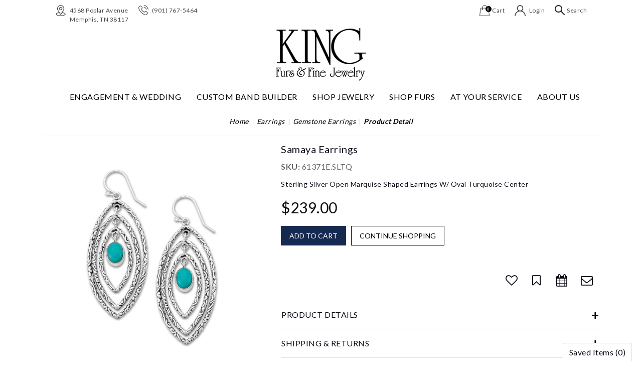

--- FILE ---
content_type: text/html; charset=UTF-8
request_url: https://www.kingfursandfinejewelry.com/earrings/gemstone-earrings/samaya-earrings-61371esltq.html
body_size: 15554
content:

<!DOCTYPE html>
<html lang="en">
<head>
    <meta http-equiv="Content-Type" content="text/html; charset=utf-8">
    <meta http-equiv="Lang" content="en">
    <meta name="author" content="">

    <meta name="viewport" content="width=device-width, initial-scale=1, maximum-scale=1">
    <title>Samaya Earrings - 61371E.SLTQ</title>
	<meta name="keywords" content="Samaya Earrings">
	<meta name="description" content="Sterling Silver Open Marquise Shaped Earrings W/ Oval Turquoise Center">
	<meta name="facebook-domain-verification"content="rnxozw57847ben2vxbhtyev029x9i">
	
			<meta property="og:type" content="website"><meta property="og:title" content="Samaya Earrings"><meta property="og:description" content="Sterling Silver Open Marquise Shaped Earrings W/ Oval Turquoise Center"><meta property="og:url" content="https://www.kingfursandfinejewelry.com/earrings/gemstone-earrings/samaya-earrings-61371esltq.html"><meta property="og:image" content="https://www.kingfursandfinejewelry.com/upload/product/61371E.SLTQ.jpg"/><meta property="twitter:card" content="summary_large_image"><meta property="twitter:url" content="https://www.kingfursandfinejewelry.com/earrings/gemstone-earrings/samaya-earrings-61371esltq.html"><meta property="twitter:title" content="Samaya Earrings"><meta property="twitter:description" content="Sterling Silver Open Marquise Shaped Earrings W/ Oval Turquoise Center"><meta property="twitter:image" content="https://www.kingfursandfinejewelry.com/upload/product/61371E.SLTQ.jpg"/>
	
            <link rel="canonical" href="https://www.kingfursandfinejewelry.com/earrings/gemstone-earrings/samaya-earrings-61371esltq.html" />
    	
            <meta name="robots" Content="index,follow" />
    
    <link rel="icon" href="https://www.kingfursandfinejewelry.com/images/favicon.png" type="image/png" sizes="32x32">

            <link rel="stylesheet preload" type="text/css" href="https://www.kingfursandfinejewelry.com/css/bootstrap.min.css">
        <link rel="stylesheet preload" type="text/css" href="https://www.kingfursandfinejewelry.com/css/owl.carousel.min.css">
    		<link rel="stylesheet preload" type="text/css" href="https://www.kingfursandfinejewelry.com/css/style.css">
		<link rel="stylesheet preload" type="text/css" href="https://www.kingfursandfinejewelry.com/css/custom.css?v=2650">
    	
	<link rel="stylesheet preload" type="text/css" href="https://cdnjs.cloudflare.com/ajax/libs/aos/2.2.0/aos.css">
        <link rel="stylesheet" href="https://code.jquery.com/ui/1.10.4/themes/smoothness/jquery-ui.css">
    	
	<link rel="stylesheet" type="text/css" href="https://www.kingfursandfinejewelry.com/css/style-home.css">
	<!--<link rel="stylesheet preload" type="text/css" href="https://www.kingfursandfinejewelry.com/css/animation.css">-->
	<link rel="stylesheet preload" href="https://www.kingfursandfinejewelry.com/css/font-awesome.min.css">
	
        <link rel="stylesheet preload" type="text/css" href="https://www.kingfursandfinejewelry.com/css/bootstrap-datetimepicker.css">
    <link rel="stylesheet" href="https://www.kingfursandfinejewelry.com/js/swiper/dist/css/swiper.min.css">
    	<link rel="preconnect" href="https://fonts.gstatic.com">
	<link href="https://fonts.googleapis.com/css2?family=Lato:wght@400;700&display=swap" rel="stylesheet preload">

	<script  src="https://www.kingfursandfinejewelry.com/js/jquery-3.2.1.min.js"></script>
        

    		
		<!-- Google Tag Manager -->
		<script>(function(w,d,s,l,i){w[l]=w[l]||[];w[l].push({'gtm.start':
		new Date().getTime(),event:'gtm.js'});var f=d.getElementsByTagName(s)[0],
		j=d.createElement(s),dl=l!='dataLayer'?'&l='+l:'';j.async=true;j.src=
		'https://www.googletagmanager.com/gtm.js?id='+i+dl;f.parentNode.insertBefore(j,f);
		})(window,document,'script','dataLayer','GTM-W7JMFF8');</script>
		<!-- End Google Tag Manager -->
		

		<script async src="https://www.googletagmanager.com/gtag/js?id=G-DKVEZS5R6M"></script>
		
		<script>
			window.dataLayer = window.dataLayer || [];
			function gtag(){dataLayer.push(arguments);}
			gtag('js', new Date());

			gtag('config', 'G-DKVEZS5R6M');
		</script>
		
    

<script type="application/javascript"  src="https://px.octillion.tv/pixel.png?pxid=66ec254a4bb02d1a97546e90&random=44tec593m19blo0l&erid={erid}&uid={uid}&email={email}&maid={maid}&advid={advid}&caid={caid}&segments={segments}&pagetitle={pagetitle}"></script>



                    
            <script>
                function validateSearch() {
                    if ($.trim($('#keyword').val()) == '') {
                        $('#keyword').focus();
                        alert('Please type an Item or Keyword to search.');
                        $('#keyword').val('');
                        $('#keyword').trigger('click');
                        return false;
                    } else {
                        return true
                    }
                }
            </script>
        
                        <script id="BreadcrumbListJson" type="application/ld+json"></script>
    
    <script> var _userway_config = { account: 'J2Pvt9fj9r' }; </script>
    <script src="https://cdn.userway.org/widget.js"></script>
</head>

<body>
<!-- Google Tag Manager (noscript) -->
<noscript><iframe src="https://www.googletagmanager.com/ns.html?id=GTM-W7JMFF8"	height="0" width="0" style="display:none;visibility:hidden"></iframe></noscript>
<!-- End Google Tag Manager (noscript) -->  

<header class="w-100 pull-left">
    <!--header top start here-->
                    <!--header top end here-->
    <!--header mid part start-->
    <div class="container-fluid fixedNav">
                    <div class="midHeader ">
                <div class="row d-flex align-items-center">
                    <div class="col-md-12  col-lg-12 col-12 mb-2 mob-FixedHeader">
                        <ul class="d-flex align-item-center justify-content-lg-end justify-content-md-center justify-content-between userProfile">
                              <li class="d-lg-none"> <a href="javascript:void(0);" class="btnNavToggle d-lg-none"><img alt="Menu" src="https://www.kingfursandfinejewelry.com/images/menu.png" width="32" height="22" /> </a></li>                            <li class="">
                                <a href="https://www.kingfursandfinejewelry.com/contact-us.html" title="Contact Us">
                                    <img src="https://www.kingfursandfinejewelry.com/images/map-icon.png" alt="Map" width="22" height="22" /> <span class="iconText"> 4568 Poplar Avenue <br> Memphis,  TN 38117 </span>
                                </a>
                            </li>
                            <li>
                                <a href="tel:(901) 767-5464"  title="(901) 767-5464">
                                    <img src="https://www.kingfursandfinejewelry.com/images/phone-icon.png" alt="Phone" width="20" height="20" /> <span class="iconText">  (901) 767-5464   </span>
                                </a>
                            </li>
                            <li class="ml-lg-auto"> <a href="https://www.kingfursandfinejewelry.com/cart.html" title="Cart"  ><img src="https://www.kingfursandfinejewelry.com/images/cart-icon.png" alt="Cart" width="22" height="22" /><span class="numberText">0</span><span class="iconText">Cart</span> </a></li>

                                                            <li>
                                    <a href="https://www.kingfursandfinejewelry.com/login-checkout.html" title="Login"   >
                                        <img src="https://www.kingfursandfinejewelry.com/images/user-icon.png" alt="Login" width="22" height="22" />
                                        <span class="iconText">Login</span>
                                    </a>
                                </li>
                                                        <li class="dropdown searchmobile"> <a href="javascript:void(0);"  title="search"   data-toggle="dropdown"><img src="https://www.kingfursandfinejewelry.com/images/search-icon.png" alt="Search" width="20" height="20"><span class="iconText"> Search</span></a>
                                <form action="https://www.kingfursandfinejewelry.com/site-search.html" method="POST"  onSubmit="return validateSearch();" class="search dropdown-menu">
                                    <div class="input-group">
                                        <input type="text" name="keyword" id="keyword" class="form-control" placeholder="Search For Jewelry">
                                        <div class="input-group-append">
                                            <button class="btn btn-primary" type="submit"><i class="fa fa-search"></i></button>
                                        </div>
                                    </div>
                                </form>
                            </li>
                        </ul>
                    </div>

                    <div class="col-lg-12 col-md-12  col-12 text-center">
                        <a href="https://www.kingfursandfinejewelry.com/" class="logo" title="King Furs and Fine Jewelry" ><img src="https://www.kingfursandfinejewelry.com/images/logo.webp" alt="King Furs and Fine Jewelry" /></a>

                    </div>

                </div>
            </div>
                <nav>

            <div class="navtication">
                <div class="navContainer">
                    <div id="mainNavigation">
                        <div class="mob-navHeader d-lg-none ">
                            <div class="siteLogo">
                                <a href="https://www.kingfursandfinejewelry.com/" title="King Furs and Fine Jewelry"><img  src="https://www.kingfursandfinejewelry.com/images/logo.webp" alt="King Furs and Fine Jewelry"></a>
                                <a href="javascript:void(0);" class="pull-right hideShowNav">
                                    <i class="fa fa-angle-left"></i></a>
                            </div>
                        </div>
                                                    <ul class="mainNavication">
                                <li><a title="Engagement & Wedding" href="javascript:;">Engagement & Wedding</a><div class="subnav-content"><div class="container-fluid"><div class="subnav-content-div"><div class="d-lg-none"><div class="dropdown-tittle">Engagement & Wedding<a title="Engagement & Wedding" href="javascript:;" class="pull-right drophideShowNav"><i class="fa fa-angle-left"></i></a></div></div><div class="nav-dropdown d-md-flex "><ul><li><a href="javascript:;" title="Shop By Shape"  target="_self">Shop By Shape</a><ol class="navContent"><li><a href="https://www.kingfursandfinejewelry.com/shop-by-shape/round-cut" target="_self" title="Round Cut">Round Cut</a></li><li><a href="https://www.kingfursandfinejewelry.com/shop-by-shape/princess-cut" target="_self" title="Princess Cut">Princess Cut</a></li><li><a href="https://www.kingfursandfinejewelry.com/shop-by-shape/oval-cut" target="_self" title="Oval Cut">Oval Cut</a></li><li><a href="https://www.kingfursandfinejewelry.com/shop-by-shape/cushion-cut" target="_self" title="Cushion Cut">Cushion Cut</a></li><li><a href="https://www.kingfursandfinejewelry.com/shop-by-shape/pear-cut" target="_self" title="Pear Cut">Pear Cut</a></li><li><a href="https://www.kingfursandfinejewelry.com/shop-by-shape/marquise-cut" target="_self" title="Marquise Cut">Marquise Cut</a></li><li><a href="https://www.kingfursandfinejewelry.com/shop-by-shape/emerald-cut" target="_self" title="Emerald Cut">Emerald Cut</a></li></ol></li></ul><ul><li><a href="javascript:;" title="Shop By Style"  target="_self">Shop By Style</a><ol class="navContent"><li><a href="https://www.kingfursandfinejewelry.com/shop-by-style/solitaire" target="_self" title="Solitaire">Solitaire</a></li><li><a href="https://www.kingfursandfinejewelry.com/shop-by-style/halo" target="_self" title="Halo">Halo</a></li><li><a href="https://www.kingfursandfinejewelry.com/shop-by-style/classic" target="_self" title="Classic">Classic</a></li><li><a href="https://www.kingfursandfinejewelry.com/shop-by-style/vintage" target="_self" title="Vintage">Vintage</a></li><li><a href="https://www.kingfursandfinejewelry.com/shop-by-style/diamond-accented" target="_self" title="Diamond Accented">Diamond Accented</a></li><li><a href="https://www.kingfursandfinejewelry.com/shop-by-style/3-stone" target="_self" title="3 Stone">3 Stone</a></li></ol></li></ul><ul><li><a href="javascript:;" title="Shop By Category"  target="_self">Shop By Category</a><ol class="navContent"><li><a href="https://www.kingfursandfinejewelry.com/page/custom-ring-builder.html" target="_self" title="Design Your Ring">Design Your Ring</a></li><li><a href="https://www.kingfursandfinejewelry.com/shop-by-category/diamond-settings-mounts" target="_self" title="Diamond Settings & Mounts">Diamond Settings & Mounts</a></li><li><a href="https://www.kingfursandfinejewelry.com/page/custom-engagement-rings.html" target="_self" title="Custom Engagement Rings">Custom Engagement Rings</a></li><li><a href="https://www.kingfursandfinejewelry.com/shop-by-category/preset-engagement-rings" target="_self" title="Preset Engagement Rings">Preset Engagement Rings</a></li><li><a href="https://www.kingfursandfinejewelry.com/shop-by-category/ladies-wedding-bands" target="_self" title="Ladies Wedding Bands">Ladies Wedding Bands</a></li><li><a href="https://www.kingfursandfinejewelry.com/page/custom-band-builder.html" target="_self" title="Custom Band Builder">Custom Band Builder</a></li><li><a href="https://www.kingfursandfinejewelry.com/shop-by-category/ladies-diamond-bands" target="_self" title="Ladies Diamond Bands">Ladies Diamond Bands</a></li><li><a href="https://www.kingfursandfinejewelry.com/shop-by-category/inserts-and-wraps" target="_self" title="Inserts And Wraps">Inserts And Wraps</a></li><li><a href="https://www.kingfursandfinejewelry.com/shop-by-category/men-s-diamond-bands" target="_self" title="Men's Diamond Bands">Men's Diamond Bands</a></li></ol></li></ul><ul><li><a href="https://www.kingfursandfinejewelry.com/bridal-designers" title="Bridal Designers"  target="_self">Bridal Designers</a><ol class="navContent"><li><a href="https://www.kingfursandfinejewelry.com/bridal-designers/true-romance-bridal-collection" target="_self" title="True Romance Bridal Collection">True Romance Bridal Collection</a></li><li><a href="https://www.kingfursandfinejewelry.com/bridal-designers/true-romance-wedding-collection" target="_self" title="True Romance Wedding Collection">True Romance Wedding Collection</a></li><li><a href="https://www.kingfursandfinejewelry.com/page/malo.html" target="_self" title="Malo">Malo</a></li><li><a href="https://www.kingfursandfinejewelry.com/bridal-designers/costar" target="_self" title="Costar">Costar</a></li></ol></li></ul><ul><li><a href="https://www.kingfursandfinejewelry.com/diamonds" title="Diamonds"  target="_self">Diamonds</a><ol class="navContent"><li><a href="https://www.kingfursandfinejewelry.com/design-your-own-ring/choose-your-diamond" target="_self" title="Diamond Search">Diamond Search</a></li><li><a href="https://www.kingfursandfinejewelry.com/find-a-lab-created-diamond.html" target="_self" title="Lab Grown Diamonds">Lab Grown Diamonds</a></li><li><a href="https://www.kingfursandfinejewelry.com/page/lab-grown-diamond-facts.html" target="_self" title="Lab Grown Diamond Education">Lab Grown Diamond Education</a></li></ol></li></ul></div></div></div></div></li><li><a title="Custom Band Builder" href="/page/custom-band-builder.html">Custom Band Builder</a></li><li><a title="Shop Jewelry" href="javascript:;">Shop Jewelry</a><div class="subnav-content"><div class="container-fluid"><div class="subnav-content-div"><div class="d-lg-none"><div class="dropdown-tittle">Shop Jewelry<a title="Shop Jewelry" href="javascript:;" class="pull-right drophideShowNav"><i class="fa fa-angle-left"></i></a></div></div><div class="nav-dropdown d-md-flex "><ul><li><a href="javascript:;" title="Rings"  target="_self">Rings</a><ol class="navContent"><li><a href="https://www.kingfursandfinejewelry.com/rings/diamond-rings" target="_self" title="Diamond Rings">Diamond Rings</a></li><li><a href="https://www.kingfursandfinejewelry.com/rings/gemstone-rings" target="_self" title="Gemstone Rings">Gemstone Rings</a></li><li><a href="https://www.kingfursandfinejewelry.com/rings/gold-silver-rings" target="_self" title="Gold & Silver Rings">Gold & Silver Rings</a></li></ol></li></ul><ul><li><a href="javascript:;" title="Earrings"  target="_self">Earrings</a><ol class="navContent"><li><a href="https://www.kingfursandfinejewelry.com/earrings/diamond-earrings" target="_self" title="Diamond Earrings">Diamond Earrings</a></li><li><a href="https://www.kingfursandfinejewelry.com/earrings/gemstone-earrings" target="_self" title="Gemstone Earrings">Gemstone Earrings</a></li><li><a href="https://www.kingfursandfinejewelry.com/earrings/gold-silver-earrings" target="_self" title="Gold & Silver Earrings">Gold & Silver Earrings</a></li></ol></li></ul><ul><li><a href="javascript:;" title="Necklaces & Pendants"  target="_self">Necklaces & Pendants</a><ol class="navContent"><li><a href="https://www.kingfursandfinejewelry.com/necklaces-pendants/diamond-pendants-necklaces" target="_self" title="Diamond Pendants & Necklaces">Diamond Pendants & Necklaces</a></li><li><a href="https://www.kingfursandfinejewelry.com/necklaces-pendants/gemstone-pendants-necklaces" target="_self" title="Gemstone Pendants & Necklaces">Gemstone Pendants & Necklaces</a></li><li><a href="https://www.kingfursandfinejewelry.com/necklaces-pendants/gold-silver-pendants-necklaces" target="_self" title="Gold & Silver Pendants & Necklaces">Gold & Silver Pendants & Necklaces</a></li></ol></li></ul><ul><li><a href="javascript:;" title="Bracelets"  target="_self">Bracelets</a><ol class="navContent"><li><a href="https://www.kingfursandfinejewelry.com/bracelets/diamond-bracelets" target="_self" title="Diamond Bracelets">Diamond Bracelets</a></li><li><a href="https://www.kingfursandfinejewelry.com/bracelets/gemstone-bracelets" target="_self" title="Gemstone Bracelets">Gemstone Bracelets</a></li><li><a href="https://www.kingfursandfinejewelry.com/bracelets/gold-silver-bracelets" target="_self" title="Gold & Silver Bracelets">Gold & Silver Bracelets</a></li></ol></li></ul><ul><li><a href="javascript:;" title="Shop Collections"  target="_self">Shop Collections</a><ol class="navContent"><li><a href="https://www.kingfursandfinejewelry.com/shop-collections/sets" target="_self" title="Sets">Sets</a></li></ol></li></ul><ul><li><a href="https://www.kingfursandfinejewelry.com/fashion-designers" title="Fashion Designers"  target="_self">Fashion Designers</a><ol class="navContent"><li><a href="https://www.kingfursandfinejewelry.com/fashion-designers/bellarri" target="_self" title="Bellarri">Bellarri</a></li><li><a href="https://www.kingfursandfinejewelry.com/fashion-designers/samuel-b" target="_self" title="Samuel B">Samuel B</a></li><li><a href="https://www.kingfursandfinejewelry.com/fashion-designers/madison-l" target="_self" title="Madison L">Madison L</a></li><li><a href="https://www.kingfursandfinejewelry.com/fashion-designers/jye-collection" target="_self" title="Jye Collection">Jye Collection</a></li><li><a href="https://www.kingfursandfinejewelry.com/fashion-designers/lolovivi" target="_self" title="Lolovivi">Lolovivi</a></li></ol></li></ul></div></div></div></div></li><li><a title="Shop Furs" href="javascript:;">Shop Furs</a><div class="subnav-content"><div class="container-fluid"><div class="subnav-content-div"><div class="d-lg-none"><div class="dropdown-tittle">Shop Furs<a title="Shop Furs" href="javascript:;" class="pull-right drophideShowNav"><i class="fa fa-angle-left"></i></a></div></div><div class="nav-dropdown d-md-flex "><ul><li><a href="javascript:;" title="Shop By Style"  target="_self">Shop By Style</a><ol class="navContent"><li><a href="https://www.kingfursandfinejewelry.com/shop-by-fur-style/jackets" target="_self" title="Jackets">Jackets</a></li><li><a href="https://www.kingfursandfinejewelry.com/shop-by-fur-style/strollers" target="_self" title="Strollers">Strollers</a></li><li><a href="https://www.kingfursandfinejewelry.com/shop-by-fur-style/full-length-coats" target="_self" title="Full Length Coats">Full Length Coats</a></li><li><a href="https://www.kingfursandfinejewelry.com/shop-by-fur-style/capes-and-stoles" target="_self" title="Capes And Stoles">Capes And Stoles</a></li><li><a href="https://www.kingfursandfinejewelry.com/shop-by-fur-style/mens" target="_self" title="Men's">Men's</a></li><li><a href="https://www.kingfursandfinejewelry.com/shop-by-fur-style/vests" target="_self" title="Vests">Vests</a></li></ol></li></ul></div></div></div></div></li><li><a title="At Your Service" href="javascript:;">At Your Service</a><div class="subnav-content"><div class="container-fluid"><div class="subnav-content-div"><div class="d-lg-none"><div class="dropdown-tittle">At Your Service<a title="At Your Service" href="javascript:;" class="pull-right drophideShowNav"><i class="fa fa-angle-left"></i></a></div></div><div class="nav-dropdown d-md-flex "><ul><li><a href="javascript:;" title="Jewelry Services"  target="_self">Jewelry Services</a><ol class="navContent"><li><a href="https://www.kingfursandfinejewelry.com/page/jewelry-repair.html" target="_self" title="Jewelry Repair">Jewelry Repair</a></li><li><a href="https://www.kingfursandfinejewelry.com/design-your-own.html" target="_self" title="Custom Design">Custom Design</a></li><li><a href="https://www.kingfursandfinejewelry.com/page/finance-payment-options.html" target="_self" title="Finance & Payment Options">Finance & Payment Options</a></li><li><a href="https://www.kingfursandfinejewelry.com/page/gold-buying.html" target="_self" title="Gold Buying">Gold Buying</a></li><li><a href="https://www.kingfursandfinejewelry.com/page/insurance-evaluations.html" target="_self" title="Insurance & Appraisals">Insurance & Appraisals</a></li><li><a href="https://www.kingfursandfinejewelry.com/book-an-appointment.html" target="_self" title="Shop By Appointment">Shop By Appointment</a></li></ol></li></ul><ul><li><a href="https://www.kingfursandfinejewelry.com/page/education.html" title="Jewelry Education"  target="_self">Jewelry Education</a><ol class="navContent"><li><a href="https://www.kingfursandfinejewelry.com/page/diamond-education.html" target="_self" title="Diamond Education">Diamond Education</a></li><li><a href="https://www.kingfursandfinejewelry.com/education-gemstones.html" target="_self" title="Gemstone Education">Gemstone Education</a></li><li><a href="https://www.kingfursandfinejewelry.com/page/pearl-education.html" target="_self" title="Pearl Education">Pearl Education</a></li><li><a href="https://www.kingfursandfinejewelry.com/page/metal-education.html" target="_self" title="Jewelry Metals Education">Jewelry Metals Education</a></li><li><a href="https://www.kingfursandfinejewelry.com/page/jewelry-buying-guide.html" target="_self" title="Engagement Buying Guide">Engagement Buying Guide</a></li></ol></li></ul><ul><li><a href="javascript:;" title="Fur Services"  target="_self">Fur Services</a><ol class="navContent"><li><a href="https://www.kingfursandfinejewelry.com/page/fur-storage.html" target="_self" title="Fur Storage">Fur Storage</a></li><li><a href="https://www.kingfursandfinejewelry.com/page/fur-care.html" target="_self" title="Fur Care">Fur Care</a></li><li><a href="https://www.kingfursandfinejewelry.com/page/fur-restyling-and-repair.html" target="_self" title="Fur Restyling & Repair">Fur Restyling & Repair</a></li></ol></li></ul></div></div></div></div></li><li><a title="About Us" href="#">About Us</a><div class="subnav-content"><div class="container-fluid"><div class="subnav-content-div"><div class="d-lg-none"><div class="dropdown-tittle">About Us<a title="About Us" href="#" class="pull-right drophideShowNav"><i class="fa fa-angle-left"></i></a></div></div><div class="nav-dropdown d-md-flex "><ul><li><a href="javascript:;" title="Store Information"  target="_self">Store Information</a><ol class="navContent"><li><a href="https://www.kingfursandfinejewelry.com/page/about-us.html" target="_self" title="About Us">About Us</a></li><li><a href="https://www.kingfursandfinejewelry.com/contact-us.html" target="_self" title="Hours & Contact">Hours & Contact</a></li><li><a href="https://www.kingfursandfinejewelry.com/our-team.html" target="_self" title="Our Team">Our Team</a></li><li><a href="https://www.kingfursandfinejewelry.com/book-an-appointment.html" target="_self" title="Shop By Appointment">Shop By Appointment</a></li><li><a href="https://www.kingfursandfinejewelry.com/news-event.html" target="_self" title="News & Events">News & Events</a></li></ol></li></ul><ul><li><a href="javascript:;" title="Helpful Links"  target="_self">Helpful Links</a><ol class="navContent"><li><a href="https://www.kingfursandfinejewelry.com/page/shipping.html" target="_self" title="Shipping Policy">Shipping Policy</a></li><li><a href="https://www.kingfursandfinejewelry.com/page/returns-policy.html" target="_self" title="Returns Policy">Returns Policy</a></li><li><a href="https://www.kingfursandfinejewelry.com/order-status.html" target="_self" title="Order Status">Order Status</a></li><li><a href="https://www.kingfursandfinejewelry.com/page/terms.html" target="_self" title="Terms & Conditions">Terms & Conditions</a></li><li><a href="https://www.kingfursandfinejewelry.com/blog/" target="_self" title="Blog">Blog</a></li><li><a href="https://www.kingfursandfinejewelry.com/page/conflict-diamonds.html" target="_self" title="Kimberley Process">Kimberley Process</a></li></ol></li></ul></div></div></div></div></li>
                            </ul>
                                            </div>
                </div>
            </div>
        </nav>
    </div>
</header>


<div class="body-container">
    <div class="container">
                    <!--Breadcrumb Starts Here -->
            <div class="breadcrumbWrapper w-100">
                <ul class="breadcrumb d-flex justify-content-center">
                    <li><a href="https://www.kingfursandfinejewelry.com/" title="Home">Home</a></li><li><a href="javascript:;" title="Earrings">Earrings</a></li><li><a href="https://www.kingfursandfinejewelry.com/earrings/gemstone-earrings" title="Gemstone Earrings">Gemstone Earrings</a></li><li><strong>Product Detail</strong></li>
                </ul>
            </div>
            <!--Breadcrumb Ends Here -->
                            <script src="https://www.google.com/recaptcha/api.js?onload=CaptchaCallback&render=explicit" async defer></script>


<script type="text/javascript">
   
    var CaptchaCallback = function() {    
    grecaptcha.render('RecaptchaField4', {'sitekey' : '6LdetAocAAAAAL3Mgs8N5vif_bdkFoN4YQfRetbE'});
    grecaptcha.render('RecaptchaField5', {'sitekey' : '6LdetAocAAAAAL3Mgs8N5vif_bdkFoN4YQfRetbE'});
    grecaptcha.render('RecaptchaField6', {'sitekey' : '6LdetAocAAAAAL3Mgs8N5vif_bdkFoN4YQfRetbE'});
    };
</script>

<!--<script src="https://ajax.googleapis.com/ajax/libs/jquery/1.11.3/jquery.min.js"></script>-->
<script type="text/javascript">var site_path = 'https://www.kingfursandfinejewelry.com/'; var dd;</script>

<script type="text/javascript" src="https://www.kingfursandfinejewelry.com/js/prod_detail.js"></script>



<div id="productDetailContainer">
    
    <div class="row">
        <div class="col-md-5  col-12">
            <!--Product Preview Box Starts Here -->
             <div class="productPreviewBox">
     <div class="currentAngle">
         <img id="mainAngle" src="https://www.kingfursandfinejewelry.com/upload/product/61371E.SLTQ.jpg"
                 data-zoom-image="https://www.kingfursandfinejewelry.com/upload/product/61371E.SLTQ.jpg"
                 alt="Samaya Earrings" 
              />
     </div>

     
     
     <ul class="productAnglesList" id="productAnglesList">
         <li>
                          <a href="#" class="elevatezoom-gallery" data-update=""
                 data-image="https://www.kingfursandfinejewelry.com/upload/product/61371E.SLTQ.jpg"
                 data-zoom-image="https://www.kingfursandfinejewelry.com/upload/product/61371E.SLTQ.jpg">
                 <img alt="Samaya Earrings" id="img_01"
                         src="https://www.kingfursandfinejewelry.com/timthumb/timthumb.php?src=https://www.kingfursandfinejewelry.com/upload/product/61371E.SLTQ.jpg&w=70">
                 </a>
             
         </li>

                  
         


     </ul>
 </div>
 <div style="clear:both;"></div>


 
     <script>
         function changeBigBox(imageLarge) {
             //document.getElementById('bigBox').href=imageLarge;
             $('#mainImageSrc').attr("src", imageLarge);
             $('#mainImageSrc').attr("alt", imageLarge);
             $('#mainImageHref').attr("href", imageLarge);
         }
     </script>
 

      
         <script>
             dataLayer.push({ ecommerce: null }); // Clear the previous ecommerce object.
             dataLayer.push({
                 event: "view_item",
                 ecommerce: {
                     currency: "USD",
                     value: 239.00,
                     items: [{
                         item_id: "61371E.SLTQ",
                         item_name: "Samaya Earrings",
                         price: 239.00,
                         quantity: 1
                     }]
                 }
             });
         </script>

         <script>
             function event_add_to_cart() {
                 dataLayer.push({ ecommerce: null }); // Clear the previous ecommerce object.
                 dataLayer.push({
                     event: "add_to_cart",
                     ecommerce: {
                         currency: "USD",
                         value: 239.00,
                         items: [{
                             item_id: "61371E.SLTQ",
                             item_name: "Samaya Earrings",
                             price: 239.00,
                             quantity: 1
                         }]
                     }
                 });
             }
         </script>
     

            <!--Product Preview Box Ends Here -->

            <div class="columnFull MB0">
                <div class="d-flex w-100 justify-content-between align-items-center pb-4 socialfooter">
                    <!--<ul class="socialPluginList">-->
                    <ul>
                        <li>
                            <a title="Facebook" rel="nofollow"
                               onclick="fbs_click('https://www.kingfursandfinejewelry.com/earrings/gemstone-earrings/samaya-earrings-61371esltq.html', 'Samaya Earrings')" href="javascript:;">
                                <i class="fa fa-facebook"></i>
                            </a>
                        </li>
                        <li>
                            <a title="Twitter" rel="nofollow"
                               onclick="twitter_click('https://www.kingfursandfinejewelry.com/earrings/gemstone-earrings/samaya-earrings-61371esltq.html', 'Samaya Earrings')" href="javascript:;">
                               <img alt="twitter" src="https://www.kingfursandfinejewelry.com/images/twitter.png" width="17px">
                            </a>
                        </li>
                        <li>
                            <a title="Pintrest"
                               onclick="pinterest_click('https://www.kingfursandfinejewelry.com/earrings/gemstone-earrings/samaya-earrings-61371esltq.html', 'Samaya Earrings', 'https://www.kingfursandfinejewelry.com/upload/product/61371E.SLTQ.jpg')"
                               href="javascript:;" rel="nofollow">
                                <i class="fa fa-pinterest"></i>
                            </a>
                        </li>
                    </ul>
                    
                    <p class="mb-0 ml-md-auto pt-4 pt-md-0">
                        For any information, call us at 
                        <strong><a href="tel:+1 901-767-5464">+1 901-767-5464</a></strong>
                    </p>

                    
                </div>

                <div class="clearfix btnRequestsGroup">
                    <div class="row btnRequests nav-tabs" role="tablist">
                        <!-- CONVERTING SAVED ITEM INTO ARRAY -->
                                                                        <!-- END -->
                    </div>
                </div>
            </div>
        </div>

        <div class="col-md-7 col-12">
            <div class="productDetail">
                <h1 class="productTitle">Samaya Earrings</h1>
                <h2 class="productSku"><strong>SKU:</strong> 61371E.SLTQ</h2>
                <p class="productDesc">Sterling Silver Open Marquise Shaped Earrings W/ Oval Turquoise Center</p>

                
                <input type="hidden" name="EMI" id="EMI" value="1">
                <input type="hidden" name="ProId" id="ProId" value="2477">
                <input type="hidden" name="Price" id="Price" value="239.00">
                <input type="hidden" name="actualPrice" id="actualPrice" value="239.00">

                <form method="post" action="https://www.kingfursandfinejewelry.com/cart.html" name="form" onsubmit="return validate();">
				
                    <input type="hidden" name="ringType" value="R">
                    <input type="hidden" name="productType" value="earrings">
                    <input type="hidden" name="available_fur_size" value="">
                    <input type="hidden" name="to_do" value="add">
                    <input type="hidden" name="addMatchingBand" value="">
                    <input type="hidden" name="ProductID" id="ProductID" value="2477">
                    <input type="hidden" name="sku" id="sku" value="61371E.SLTQ">

                    <h3 class="productPrice" id="TotalPricePlaceHolder">
                                                    
                            <span>$239.00</span>
                                                                        </h3>

                    
                    <div id="affirmContainer">
                        <p class="affirm-as-low-as" data-page-type="product" data-amount="23900"></p>
                    </div>
                    
                                        
                                        
                   
                        
                    
                                        <!--Action Button Box -->

                    <div class="btnGroup d-flex w-100 flex-wrap">
                                                    <input border="0" type="Submit" value="Add to Cart" alt="Add To Cart" class="btn btn-primary btn-lg" title="Add To Cart" onclick="event_add_to_cart();">
							
                                                    
                        
                        <input type="button" value="Continue Shopping" class="btn btn-default btn-lg" onclick="javascript:location.href='https://www.kingfursandfinejewelry.com/earrings/gemstone-earrings'">
                    </div>
                </form>
            </div>
            
            <div class="otherActions d-flex w-100">                    
                        <div class="btn-group mx-auto mx-lg-0">
                            
                                                        
                            <a class="btn tagInfo" href="javascript:void(0);" onclick="return validateWishList();" data-title="Add to Wishlist"><i class="fa fa-heart-o"></i></a>  
                                                       
                                                        
                            <div id="product_detail_quick_list_2477">
                                                            <a class="btn tagInfo btnSaveForLater" href="javascript:;" title="" data-title="Compare" onclick="updateQuickList('2477', 'add');"><i class="fa fa-bookmark-o"></i></a>
                                                        </div>
                            
                            <a class="btn tagInfo" data-target="#modal-requestViewing" data-toggle="modal" href="javascript:void(0)" title="" data-title="Request Viewing"><i class="fa fa-calendar" aria-hidden="true"></i></a>

                            <a class="btn tagInfo" data-target="#modal-emailFriend" data-toggle="modal" href="javascript:void(0)" title="" data-title="Email to Friend"><i class="fa fa-envelope-o"></i></a>
                        </div>

                        <!-- Modals Wrapper Starts Here -->
                        <div class="modalsWrapper">
                            <div class="modal fade modal-writeReview" id="modal-writeReview" tabindex="-1" role="dialog">
                                <div class="modal-dialog modal-dialog-centered" role="document">
                                    <div class="modal-content">
                                        <div class="modal-header">
                                            <h5 class="modal-title">Write a Review</h5>
                                            <button type="button" class="close" data-dismiss="modal" aria-label="Close">
                                                <span aria-hidden="true"><i class="fa fa-times"></i></span>
                                            </button>
                                        </div>
                                        <div class="modal-body">
                                            <div id="review">
                                                <form id="form1">
                                                    <input type="hidden" name="rating" id="rating">
                                                    <input type="hidden" name="reviewFor" id="reviewFor" value="j">

                                                    <div class="form-group">
                                                        <div class="d-flex align-items-center">
                                                            <label class="w-25">Rate</label>
                                                            <ul class="star-rating">
                                                                <li style="width:0px;" class="current-rating" id="current-rating">Currently 3.5/5 Stars.</li>
                                                                <li><a href="javascript:void(0);" title="1 star out of 5" class="one-star" onclick="ratingValue('1');">1</a></li>
                                                                <li><a href="javascript:void(0);" title="2 stars out of 5" class="two-stars" onclick="ratingValue('2');">2</a></li>
                                                                <li><a href="javascript:void(0);" title="3 stars out of 5" class="three-stars" onclick="ratingValue('3');">3</a></li>
                                                                <li><a href="javascript:void(0);" title="4 stars out of 5" class="four-stars" onclick="ratingValue('4');">4</a></li>
                                                                <li><a href="javascript:void(0);" title="5 stars out of 5" class="five-stars" onclick="ratingValue('5');">5</a></li>
                                                            </ul>
                                                        </div>
                                                        <span class="fldMsg-error" style="display:none;" id="rating_err">Please Rate the Review</span>
                                                    </div>

                                                    <div class="form-group">
                                                        <div class="d-flex align-items-center">
                                                            <label class="w-25">Name <span class="text-danger">*</span></label>
                                                            <input type="text" name="review_name" id="review_name" class="form-control w-75" value="">
                                                        </div>
                                                        <span class="fldMsg-error" style="display:none;" id="review_name_err">Please Enter Name</span>
                                                    </div>

                                                    <div class="form-group">
                                                        <div class="d-flex align-items-center">
                                                            <label class="w-25">Email <span class="text-danger">*</span></label>
                                                            <input type="text" name="review_email" id="review_email" class="form-control w-75" value="">
                                                        </div>
                                                        <span class="fldMsg-error" style="display:none;" id="review_email_err">Enter Valid Email</span>
                                                    </div>

                                                    <div class="form-group">
                                                        <div class="d-flex align-items-center">
                                                            <label class="w-25">Review <span class="text-danger">*</span></label>
                                                            <textarea cols="" name="review_text" id="review_text" class="form-control w-75"></textarea>    
                                                        </div>
                                                        <span class="fldMsg-error" style="display:none;" id="review_text_err">Please Enter Review</span>
                                                    </div>

                                                    <div class="form-group">
                                                        <div class="d-flex align-items-center">
                                                            <label class="w-25">Captcha <span class="text-danger">*</span></label>
                                                            <div class="g-recaptcha" id="RecaptchaField4"></div>
                                                            <span id="code_v" class="fldMsg center text-danger"><span id="msg_div_code"></span></span>
                                                        </div>
                                                        <span class="fldMsg-error" style="display:none;" id="captcha_err">CAPTCHA Required</span>
                                                    </div>
                                                    <hr>

                                                    <div class="form-group text-center">
                                                        <input type="button" name="review" value="Add Review" onclick="return addReview();" class="btn btn-primary">
                                                    </div>
                                                </form>
                                            </div>

                                            <div id="loading_img" style="display:none; text-align:center;">
                                                <img alt="Ajax Loader" src="https://www.kingfursandfinejewelry.com/images/ajax-loader-new.gif"><br><strong>Adding Review</strong>
                                            </div>

                                            <div id="success_msg" class="alert alert-success" style="display:none;">
                                                Thanks for adding review. It will be published shortly.
                                            </div>
                                        </div>
                                    </div>
                                </div>
                            </div>

                            <div class="modal fade modal-requestViewing" id="modal-requestViewing" tabindex="-1" role="dialog" style="display: none;" aria-hidden="true">
                                <div class="modal-dialog modal-dialog-centered" role="document">
                                    <div class="modal-content">
                                        <div class="modal-header">
                                            <h5 class="modal-title">Request Viewing</h5>
                                            <button type="button" class="close" data-dismiss="modal" aria-label="Close">
                                                <span aria-hidden="true"><i class="fa fa-times"></i></span>
                                            </button>
                                        </div>
                                        
                                        <div class="modal-body">
                                            <div id="loading_img1" style="display:none; margin:0px 195px; text-align:center;"><img alt="Ajax Loader" src="https://www.kingfursandfinejewelry.com/images/ajax-loader-new.gif" /><br /><strong>Sending...</strong></div>
<div id="msg_div_success_main" style="display:none;">
    <font color="#ff0000" face="Arial, Helvetica, sans-serif" style="text-align:center;">
        <div id="msg_div_success_inner" class="text-success">Sample Message</div>
    </font>
</div>

<input type="hidden" name="stoneID" id="stoneID" value="2477">
<input type="hidden" name="addDiamondID" id="addDiamondID" value="">
<input type="hidden" name="productType" id="productType" value="earrings">
<input type="hidden" name="priceType" id="priceType" value="online">
<input type="hidden" name="flag" id="flag" value="">


<div id="requestaviewing">
    <div class="row onlyLabel bg-light border-bottom">
        <div class="col-12">
            <h2 class="title">
                Jewelry Information 
            </h2>
            <label>Name:</label>Samaya Earrings<br>
            <label>SKU:</label>61371E.SLTQ
                    </div>
    </div>
                          
    <div class="row">
        <div class="col-12 col-md-6 pr-md-2">
            <div class="form-group">
                <label>
                    First Name * <span id="fname" class="fldMsg text-danger"><span id="msg_div_fname"></span></span>
                </label>
                <input name="firstName" id="firstName" maxlength="35" type="text" class="form-control w-100" value="">
            </div>
        </div>
        <div class="col-12 col-md-6 pl-md-2">
            <div class="form-group">
                <label>Last Name * <span id="lname" class="fldMsg text-danger"><span id="msg_div_lname"></span></span></label>
                <input name="lastName" id="lastName" maxlength="35" type="text" class="form-control" value="">
            </div>
        </div>

        <div class="col-12 col-md-6 pr-md-2">
            <div class="form-group">
                <label>Your E-mail <span id="email_v" class="fldMsg text-danger"><span id="msg_div_email"></span></span></label>
                <input name="eMail" id="eMail" maxlength="150" type="text" class="form-control" value="">
            </div>
        </div>

        <div class="col-12 col-md-6 pl-md-2">
            <div class="form-group">
                <label>Telephone <span id="tphone" class="fldMsg text-danger"><span id="msg_div_tphone"></span></span></label>
                <input name="telephone" id="telephone" maxlength="35" type="text" class="form-control" value="">
            </div>
        </div>
    </div>
    
        <input type="hidden" name="storeLocation" id="storeLocation" value="" />
        
    <div class="form-group">
        <label>Comment: <div id="message_comments" class="fldMsg text-danger"></div></label>
        <textarea name="comments" id="comments" rows="" class="form-control"></textarea>
    </div>
    <div class="form-group d-flex justify-content-center">
        <div class="g-recaptcha" id="RecaptchaField5"></div>
        <span class="fldMsg center text-danger captcha-err" id="msg_div_code"></span>
    </div>
    <hr>
    <div class="form-group d-flex justify-content-center">
        <a href="javascript:void(0);" onClick="javascript:openRequestViewing('https://www.kingfursandfinejewelry.com/request_viewing_ajax.php','https://www.kingfursandfinejewelry.com/');"
            class="btn btn-primary col-12 col-md-4">
            SEND
        </a>
    </div>
</div>
                                        </div>
                                      
                                        <div id="request_viewing_loading_img" style="display:none; text-align:center;">
                                            <img alt="Ajax Loader" src="https://www.kingfursandfinejewelry.com/images/ajax-loader-new.gif"><br><strong>Loding...</strong>
                                        </div>
                                    </div>
                                </div>
                            </div>

                            <div class="modal fade modal-emailFriend" id="modal-emailFriend" tabindex="-1" role="dialog" style="display: none;" aria-hidden="true">
                                <div class="modal-dialog modal-dialog-centered" role="document">
                                    <div class="modal-content">
                                        <div class="modal-header">
                                            <h5 class="modal-title">Email to Friend</h5>
                                            <button type="button" class="close" data-dismiss="modal" aria-label="Close">
                                                <span aria-hidden="true"><i class="fa fa-times"></i></span>
                                            </button>
                                        </div>
                                        <div class="modal-body">
                                            <div id="loading_img1" style="display:none; margin:0px 195px; text-align:center;"><img alt="Ajax Loader" src="https://www.kingfursandfinejewelry.com/images/ajax-loader-new.gif" /><br /><strong>Sending...</strong></div>
<div id="msg_div_success_inner2" class="alert alert-success" style="display:none;"><strong></strong></div>
<div id="emailtoafriend">
    <div class="row onlyLabel bg-light border-bottom">
        <div class="col-12">
            Your e-mail will only be used to indicate who this e-mail is from unless you
            choose to receive special offers and gift ideas from  above.
        </div>
    </div>

    <div class="form-group">
        <label>
            To: *
            <span class="fldMsg text-info d-flex">
                (Enter e-mail addresses separated by commas.)
                <div id="toemails_v" class="text-danger ml-3" style="display: none;">
                    (<div id="msg_div1" class="d-inline-block">SampleMessage</div>)
                </div>
            </span>
        </label>
        <textarea name="toEmails" id="toEmails" rows="" class="form-control"></textarea>
    </div>
    <div class="form-group">
        <label>Message:</label>
        <textarea name="message" id="message" rows="" class="form-control"></textarea>
        <div id="message_v" class="fldMsg text-danger"></div>
    </div>

    <div class="row">
        <div class="col-12 col-md-6 pr-md-2">
            <div class="form-group">
                <label>Your Name: *</label>
                <input name="fromName" id="fromName" maxlength="35" type="text" class="form-control" value="">
                <div id="fromname_v" class="fldMsg text-danger" style="display: none">
                    <div id="msg_div2">SampleMessage</div>
                </div>
            </div>
        </div>
        <div class="col-12 col-md-6 pl-md-2">
            <div class="form-group">
                <label>Your E-mail Address: *</label>
                <input name="fromEmail" id="fromEmail" maxlength="150" type="text" class="form-control" value="">
                <div id="fromemail_v" class="fldMsg text-danger" style="display: none">
                    <div id="msg_div3">SampleMessage</div>
                </div>
            </div>
        </div>
    </div>

    <div class="form-group">
        <label>
            <input id="subscribe" name="subscribe" value="1" checked="checked" type="checkbox" class="nostyle">
            Receive special offers and gift ideas from 
        </label>
        <label>
            <input id="carbonCopy" name="carbonCopy" value="1" checked="checked" type="checkbox" class="nostyle">
            Send me a copy of this e-mail.
        </label>
    </div>
    
   
    <div class="form-group d-flex justify-content-center">
        <div class="g-recaptcha" id="RecaptchaField6"></div>
        <span id="msg_div_code_frnd"></span>
    </div>
    
    
    <hr>
    <div class="form-group d-flex justify-content-between">
        <input type="hidden" name="ProductID" id="ProductID" value="">
        <input id="pagename" name="pagename" value="product_details" type="hidden">
        <input id="productType" name="productType" value="earrings" type="hidden">
        <input id="categoryId" name="categoryId" value="53" type="hidden">
        <input id="catID" name="catID" value="53" type="hidden">  
        <input type="hidden" name="diamondType" id="diamondType" value="" />
        <small class="text-danger">* Required Field</small>
        <a href="javascript:void(0);" onClick="javascript:openEmailFriend('https://www.kingfursandfinejewelry.com/send_friend_ajax.php');"
            class="btn btn-primary col-4">Submit</a>
    </div>
</div>

                                        </div>
                                        <div id="loading_img1" style="display:none; text-align:center;">
                                            <img alt="Ajax Loader" src="https://www.kingfursandfinejewelry.com/images/ajax-loader-new.gif"><br><strong>Loding...</strong>
                                        </div>
                                    </div>
                                </div>
                            </div>
                        </div>
                        <!-- Modals Wrapper Ends Here -->
                    </div>
                           <div class="productSpecificationBox mb-5">
                    <div class="specificationAccordion" id="specificationAccordion">
                        <div class="card">
                            <div class="card-header">
                                <a class="btn collapsed" data-toggle="collapse" data-target="#specTab-1" aria-expanded="false">Product Details</a>
                            </div>

                            <div id="specTab-1" class="collapse" data-parent="#specificationAccordion" style="">
                                <div class="card-body">
                                    <table class="specTable table-striped">
                                        <tbody>
                                            <tr>
                                                <td>SKU</td>
                                                <td>61371E.SLTQ</td>
                                            </tr>

                                                                                        <tr>
                                                <td>Metal Type</td>
                                                <td>Sterling Silver</td>
                                            </tr>
                                                                                                                                    <tr>
                                                <td>Metal Kt</td>
                                                <td>SS</td>
                                            </tr>
                                                                                        
                                                                                        
                                            
                                                                                                                                          
                                              
                                               
                                                                                                    
                                                                                                  
                                                                                                                                                 
                                                                                                                                                 
                                                                                                                                                  
                                                                                                                                                  
                                             

                                                                                                                                    <tr>
                                                <td>Gemstone Type</td>
                                                <td>Turquoise</td>
                                            </tr> 
                                              
                                                                        
                                                                        
                                             
                                                                                                                                    
                                        </tbody>
                                    </table>
                                </div>
                            </div>
                        </div>

                                                <div class="card">
                            <div class="card-header">
                                <a class="btn collapsed" data-toggle="collapse" data-target="#specTab-2" aria-expanded="false">Shipping &amp; Returns</a>
                            </div>
                        
                            <div id="specTab-2" class="collapse" data-parent="#specificationAccordion">
                                <div class="card-body">
                                    <p> 
                                       We're proud to offer FREE insured shipping via USPS or FEDEX on orders over $50. If you have any questions, please feel free to call <strong><a href="tel:(901) 767-5464"><span>(901) 767-5464</span></a></strong>
                                    </p>
                                    
                                    <p> 
                                        Once your order has been processed, it will be delivered to you according to the options below.
                                    </p>
                                    <p>
                                        If you have already ordered, please <a target="_blank" href="https://www.kingfursandfinejewelry.com/order-status.html"><span>click here</span></a> to view your Order Status.
                                    </p>
                                    <p>
                                        <a target="_blank" class="btn btn-sm btn-primary" href="https://www.kingfursandfinejewelry.com/page/shipping.html">Shipping &amp; Returns</a>
                                    </p>
                                </div>
                            </div>
                        </div>
                        
                        
                    </div>
                </div>
                    
            
            

        </div>
    </div>

    <!--Related Products Starts Here -->
            <section class="section-similarProductCarousel mt-5">
            <div class="sectionTitle">
                <h6 class="title"><span>Related Products</span></h6>
            </div>
            <div class="similarProductCarousel">
                <div id="similarProductCarousel" class="owl-carousel owl-theme">
                    <div class='item'><div class='productGridBox'><div class='short_detail_of_product'><div class='sdop_left'><a href="https://www.kingfursandfinejewelry.com/earrings/gemstone-earrings/simpai-earrings-61453ewt.html"><img src='https://www.kingfursandfinejewelry.com/timthumb/timthumb1.php?w=500&src=https://www.kingfursandfinejewelry.com/upload/product/61453E.WT.jpg' alt='Simpai Earrings' title='Simpai Earrings' /></a></div></div><div class='sdop_right'><p><a href="https://www.kingfursandfinejewelry.com/earrings/gemstone-earrings/simpai-earrings-61453ewt.html">Simpai Earrings</a></p><div><span class='site_text_darkred FL'><strong>$289.00</strong></span></div></div></div></div><div class='item'><div class='productGridBox'><div class='short_detail_of_product'><div class='sdop_left'><a href="https://www.kingfursandfinejewelry.com/earrings/gemstone-earrings/esperanza-earrings-55307em.html"><img src='https://www.kingfursandfinejewelry.com/timthumb/timthumb1.php?w=500&src=https://www.kingfursandfinejewelry.com/upload/product/55307E.M.jpg' alt='Esperanza Earrings' title='Esperanza Earrings' /></a></div></div><div class='sdop_right'><p><a href="https://www.kingfursandfinejewelry.com/earrings/gemstone-earrings/esperanza-earrings-55307em.html">Esperanza Earrings</a></p><div><span class='site_text_darkred FL'><strong>$539.00</strong></span></div></div></div></div><div class='item'><div class='productGridBox'><div class='short_detail_of_product'><div class='sdop_left'><a href="https://www.kingfursandfinejewelry.com/earrings/gemstone-earrings/serendipity-earrings-54247eslms.html"><img src='https://www.kingfursandfinejewelry.com/timthumb/timthumb1.php?w=500&src=https://www.kingfursandfinejewelry.com/upload/product/54247E.SLMS.jpg' alt='Serendipity Earrings' title='Serendipity Earrings' /></a></div></div><div class='sdop_right'><p><a href="https://www.kingfursandfinejewelry.com/earrings/gemstone-earrings/serendipity-earrings-54247eslms.html">Serendipity Earrings</a></p><div><span class='site_text_darkred FL'><strong>$299.00</strong></span></div></div></div></div><div class='item'><div class='productGridBox'><div class='short_detail_of_product'><div class='sdop_left'><a href="https://www.kingfursandfinejewelry.com/earrings/gemstone-earrings/alice-hoops-55464eslambt.html"><img src='https://www.kingfursandfinejewelry.com/timthumb/timthumb1.php?w=500&src=https://www.kingfursandfinejewelry.com/upload/product/55464E.SLAMBT.jpg' alt='Alice Hoops' title='Alice Hoops' /></a></div></div><div class='sdop_right'><p><a href="https://www.kingfursandfinejewelry.com/earrings/gemstone-earrings/alice-hoops-55464eslambt.html">Alice Hoops</a></p><div><span class='site_text_darkred FL'><strong>$289.00</strong></span></div></div></div></div><div class='item'><div class='productGridBox'><div class='short_detail_of_product'><div class='sdop_left'><a href="https://www.kingfursandfinejewelry.com/earrings/gemstone-earrings/sebali-earrings-61615eslsbtq.html"><img src='https://www.kingfursandfinejewelry.com/timthumb/timthumb1.php?w=500&src=https://www.kingfursandfinejewelry.com/upload/product/61615E.SLSBTQ.jpg' alt='Sebali Earrings' title='Sebali Earrings' /></a></div></div><div class='sdop_right'><p><a href="https://www.kingfursandfinejewelry.com/earrings/gemstone-earrings/sebali-earrings-61615eslsbtq.html">Sebali Earrings</a></p><div><span class='site_text_darkred FL'><strong>$329.00</strong></span></div></div></div></div><div class='item'><div class='productGridBox'><div class='short_detail_of_product'><div class='sdop_left'><a href="https://www.kingfursandfinejewelry.com/earrings/gemstone-earrings/ayung-earrings-61548eslpe.html"><img src='https://www.kingfursandfinejewelry.com/timthumb/timthumb1.php?w=500&src=https://www.kingfursandfinejewelry.com/upload/product/61548E.SLPE.jpg' alt='Ayung Earrings' title='Ayung Earrings' /></a></div></div><div class='sdop_right'><p><a href="https://www.kingfursandfinejewelry.com/earrings/gemstone-earrings/ayung-earrings-61548eslpe.html">Ayung Earrings</a></p><div><span class='site_text_darkred FL'><strong>$239.00</strong></span></div></div></div></div><div class='item'><div class='productGridBox'><div class='short_detail_of_product'><div class='sdop_left'><a href="https://www.kingfursandfinejewelry.com/earrings/gemstone-earrings/ayung-earrings-61548eslci.html"><img src='https://www.kingfursandfinejewelry.com/timthumb/timthumb1.php?w=500&src=https://www.kingfursandfinejewelry.com/upload/product/61548E.SLCI.jpg' alt='Ayung Earrings' title='Ayung Earrings' /></a></div></div><div class='sdop_right'><p><a href="https://www.kingfursandfinejewelry.com/earrings/gemstone-earrings/ayung-earrings-61548eslci.html">Ayung Earrings</a></p><div><span class='site_text_darkred FL'><strong>$239.00</strong></span></div></div></div></div><div class='item'><div class='productGridBox'><div class='short_detail_of_product'><div class='sdop_left'><a href="https://www.kingfursandfinejewelry.com/earrings/gemstone-earrings/ayung-earrings-61548eslbt.html"><img src='https://www.kingfursandfinejewelry.com/timthumb/timthumb1.php?w=500&src=https://www.kingfursandfinejewelry.com/upload/product/61548E.SLBT.jpg' alt='Ayung Earrings' title='Ayung Earrings' /></a></div></div><div class='sdop_right'><p><a href="https://www.kingfursandfinejewelry.com/earrings/gemstone-earrings/ayung-earrings-61548eslbt.html">Ayung Earrings</a></p><div><span class='site_text_darkred FL'><strong>$239.00</strong></span></div></div></div></div><div class='item'><div class='productGridBox'><div class='short_detail_of_product'><div class='sdop_left'><a href="https://www.kingfursandfinejewelry.com/earrings/gemstone-earrings/ayung-earrings-61548esla.html"><img src='https://www.kingfursandfinejewelry.com/timthumb/timthumb1.php?w=500&src=https://www.kingfursandfinejewelry.com/upload/product/61548E.SLA.jpg' alt='Ayung Earrings' title='Ayung Earrings' /></a></div></div><div class='sdop_right'><p><a href="https://www.kingfursandfinejewelry.com/earrings/gemstone-earrings/ayung-earrings-61548esla.html">Ayung Earrings</a></p><div><span class='site_text_darkred FL'><strong>$239.00</strong></span></div></div></div></div><div class='item'><div class='productGridBox'><div class='short_detail_of_product'><div class='sdop_left'><a href="https://www.kingfursandfinejewelry.com/earrings/gemstone-earrings/simpai-earrings-61453ebksp.html"><img src='https://www.kingfursandfinejewelry.com/timthumb/timthumb1.php?w=500&src=https://www.kingfursandfinejewelry.com/upload/product/61453E.BKSP.jpg' alt='Simpai Earrings' title='Simpai Earrings' /></a></div></div><div class='sdop_right'><p><a href="https://www.kingfursandfinejewelry.com/earrings/gemstone-earrings/simpai-earrings-61453ebksp.html">Simpai Earrings</a></p><div><span class='site_text_darkred FL'><strong>$289.00</strong></span></div></div></div></div><div class='item'><div class='productGridBox'><div class='short_detail_of_product'><div class='sdop_left'><a href="https://www.kingfursandfinejewelry.com/earrings/gemstone-earrings/zion-earrings-55387ebt.html"><img src='https://www.kingfursandfinejewelry.com/timthumb/timthumb1.php?w=500&src=https://www.kingfursandfinejewelry.com/upload/product/55387E.BT.jpg' alt='Zion Earrings' title='Zion Earrings' /></a></div></div><div class='sdop_right'><p><a href="https://www.kingfursandfinejewelry.com/earrings/gemstone-earrings/zion-earrings-55387ebt.html">Zion Earrings</a></p><div><span class='site_text_darkred FL'><strong>$439.00</strong></span></div></div></div></div><div class='item'><div class='productGridBox'><div class='short_detail_of_product'><div class='sdop_left'><a href="https://www.kingfursandfinejewelry.com/earrings/gemstone-earrings/zion-earrings-55387ea.html"><img src='https://www.kingfursandfinejewelry.com/timthumb/timthumb1.php?w=500&src=https://www.kingfursandfinejewelry.com/upload/product/55387E.A.jpg' alt='Zion Earrings' title='Zion Earrings' /></a></div></div><div class='sdop_right'><p><a href="https://www.kingfursandfinejewelry.com/earrings/gemstone-earrings/zion-earrings-55387ea.html">Zion Earrings</a></p><div><span class='site_text_darkred FL'><strong>$439.00</strong></span></div></div></div></div><div class='item'><div class='productGridBox'><div class='short_detail_of_product'><div class='sdop_left'><a href="https://www.kingfursandfinejewelry.com/earrings/gemstone-earrings/samaya-earrings-61371eslpe.html"><img src='https://www.kingfursandfinejewelry.com/timthumb/timthumb1.php?w=500&src=https://www.kingfursandfinejewelry.com/upload/product/61371E.SLPE.jpg' alt='Samaya Earrings' title='Samaya Earrings' /></a></div></div><div class='sdop_right'><p><a href="https://www.kingfursandfinejewelry.com/earrings/gemstone-earrings/samaya-earrings-61371eslpe.html">Samaya Earrings</a></p><div><span class='site_text_darkred FL'><strong>$239.00</strong></span></div></div></div></div><div class='item'><div class='productGridBox'><div class='short_detail_of_product'><div class='sdop_left'><a href="https://www.kingfursandfinejewelry.com/earrings/gemstone-earrings/samaya-earrings-61371eslci.html"><img src='https://www.kingfursandfinejewelry.com/timthumb/timthumb1.php?w=500&src=https://www.kingfursandfinejewelry.com/upload/product/61371E.SLCI.jpg' alt='Samaya Earrings' title='Samaya Earrings' /></a></div></div><div class='sdop_right'><p><a href="https://www.kingfursandfinejewelry.com/earrings/gemstone-earrings/samaya-earrings-61371eslci.html">Samaya Earrings</a></p><div><span class='site_text_darkred FL'><strong>$239.00</strong></span></div></div></div></div><div class='item'><div class='productGridBox'><div class='short_detail_of_product'><div class='sdop_left'><a href="https://www.kingfursandfinejewelry.com/earrings/gemstone-earrings/samaya-earrings-61371eslbt.html"><img src='https://www.kingfursandfinejewelry.com/timthumb/timthumb1.php?w=500&src=https://www.kingfursandfinejewelry.com/upload/product/61371E.SLBT.jpg' alt='Samaya Earrings' title='Samaya Earrings' /></a></div></div><div class='sdop_right'><p><a href="https://www.kingfursandfinejewelry.com/earrings/gemstone-earrings/samaya-earrings-61371eslbt.html">Samaya Earrings</a></p><div><span class='site_text_darkred FL'><strong>$239.00</strong></span></div></div></div></div><div class='item'><div class='productGridBox'><div class='short_detail_of_product'><div class='sdop_left'><a href="https://www.kingfursandfinejewelry.com/earrings/gemstone-earrings/samaya-earrings-61371esla.html"><img src='https://www.kingfursandfinejewelry.com/timthumb/timthumb1.php?w=500&src=https://www.kingfursandfinejewelry.com/upload/product/61371E.SLA.jpg' alt='Samaya Earrings' title='Samaya Earrings' /></a></div></div><div class='sdop_right'><p><a href="https://www.kingfursandfinejewelry.com/earrings/gemstone-earrings/samaya-earrings-61371esla.html">Samaya Earrings</a></p><div><span class='site_text_darkred FL'><strong>$239.00</strong></span></div></div></div></div><div class='item'><div class='productGridBox'><div class='short_detail_of_product'><div class='sdop_left'><a href="https://www.kingfursandfinejewelry.com/earrings/gemstone-earrings/glow-studs-59672eslwt.html"><img src='https://www.kingfursandfinejewelry.com/timthumb/timthumb1.php?w=500&src=https://www.kingfursandfinejewelry.com/upload/product/59672E.SLWT.jpg' alt='Glow Studs' title='Glow Studs' /></a></div></div><div class='sdop_right'><p><a href="https://www.kingfursandfinejewelry.com/earrings/gemstone-earrings/glow-studs-59672eslwt.html">Glow Studs</a></p><div><span class='site_text_darkred FL'><strong>$99.00</strong></span></div></div></div></div><div class='item'><div class='productGridBox'><div class='short_detail_of_product'><div class='sdop_left'><a href="https://www.kingfursandfinejewelry.com/earrings/gemstone-earrings/glow-studs-59672eslsbtq.html"><img src='https://www.kingfursandfinejewelry.com/timthumb/timthumb1.php?w=500&src=https://www.kingfursandfinejewelry.com/upload/product/59672E.SLSBTQ.jpg' alt='Glow Studs' title='Glow Studs' /></a></div></div><div class='sdop_right'><p><a href="https://www.kingfursandfinejewelry.com/earrings/gemstone-earrings/glow-studs-59672eslsbtq.html">Glow Studs</a></p><div><span class='site_text_darkred FL'><strong>$199.00</strong></span></div></div></div></div><div class='item'><div class='productGridBox'><div class='short_detail_of_product'><div class='sdop_left'><a href="https://www.kingfursandfinejewelry.com/earrings/gemstone-earrings/glow-studs-59672eslrms.html"><img src='https://www.kingfursandfinejewelry.com/timthumb/timthumb1.php?w=500&src=https://www.kingfursandfinejewelry.com/upload/product/59672E.SLRMS.jpg' alt='Glow Studs' title='Glow Studs' /></a></div></div><div class='sdop_right'><p><a href="https://www.kingfursandfinejewelry.com/earrings/gemstone-earrings/glow-studs-59672eslrms.html">Glow Studs</a></p><div><span class='site_text_darkred FL'><strong>$99.00</strong></span></div></div></div></div><div class='item'><div class='productGridBox'><div class='short_detail_of_product'><div class='sdop_left'><a href="https://www.kingfursandfinejewelry.com/earrings/gemstone-earrings/glow-studs-59672eslr.html"><img src='https://www.kingfursandfinejewelry.com/timthumb/timthumb1.php?w=500&src=https://www.kingfursandfinejewelry.com/upload/product/59672E.SLR.jpg' alt='Glow Studs' title='Glow Studs' /></a></div></div><div class='sdop_right'><p><a href="https://www.kingfursandfinejewelry.com/earrings/gemstone-earrings/glow-studs-59672eslr.html">Glow Studs</a></p><div><span class='site_text_darkred FL'><strong>$99.00</strong></span></div></div></div></div><div class='item'><div class='productGridBox'><div class='short_detail_of_product'><div class='sdop_left'><a href="https://www.kingfursandfinejewelry.com/earrings/gemstone-earrings/glow-studs-59672eslpe.html"><img src='https://www.kingfursandfinejewelry.com/timthumb/timthumb1.php?w=500&src=https://www.kingfursandfinejewelry.com/upload/product/59672E.SLPE.jpg' alt='Glow Studs' title='Glow Studs' /></a></div></div><div class='sdop_right'><p><a href="https://www.kingfursandfinejewelry.com/earrings/gemstone-earrings/glow-studs-59672eslpe.html">Glow Studs</a></p><div><span class='site_text_darkred FL'><strong>$199.00</strong></span></div></div></div></div><div class='item'><div class='productGridBox'><div class='short_detail_of_product'><div class='sdop_left'><a href="https://www.kingfursandfinejewelry.com/earrings/gemstone-earrings/glow-studs-59672eslop.html"><img src='https://www.kingfursandfinejewelry.com/timthumb/timthumb1.php?w=500&src=https://www.kingfursandfinejewelry.com/upload/product/59672E.SLOP.jpg' alt='Glow Studs' title='Glow Studs' /></a></div></div><div class='sdop_right'><p><a href="https://www.kingfursandfinejewelry.com/earrings/gemstone-earrings/glow-studs-59672eslop.html">Glow Studs</a></p><div><span class='site_text_darkred FL'><strong>$199.00</strong></span></div></div></div></div><div class='item'><div class='productGridBox'><div class='short_detail_of_product'><div class='sdop_left'><a href="https://www.kingfursandfinejewelry.com/earrings/gemstone-earrings/glow-studs-59672eslg.html"><img src='https://www.kingfursandfinejewelry.com/timthumb/timthumb1.php?w=500&src=https://www.kingfursandfinejewelry.com/upload/product/59672E.SLG.jpg' alt='Glow Studs' title='Glow Studs' /></a></div></div><div class='sdop_right'><p><a href="https://www.kingfursandfinejewelry.com/earrings/gemstone-earrings/glow-studs-59672eslg.html">Glow Studs</a></p><div><span class='site_text_darkred FL'><strong>$129.00</strong></span></div></div></div></div><div class='item'><div class='productGridBox'><div class='short_detail_of_product'><div class='sdop_left'><a href="https://www.kingfursandfinejewelry.com/earrings/gemstone-earrings/glow-studs-59672esle.html"><img src='https://www.kingfursandfinejewelry.com/timthumb/timthumb1.php?w=500&src=https://www.kingfursandfinejewelry.com/upload/product/59672E.SLE.jpg' alt='Glow Studs' title='Glow Studs' /></a></div></div><div class='sdop_right'><p><a href="https://www.kingfursandfinejewelry.com/earrings/gemstone-earrings/glow-studs-59672esle.html">Glow Studs</a></p><div><span class='site_text_darkred FL'><strong>$99.00</strong></span></div></div></div></div>
                </div>
            </div>
        </section>
        <!--Related Products Ends Here -->

    
<div style="float: right; padding: 5px; margin-bottom:30px; text-align: right; width: 100%;  background-color: #F1F1F1; border: 1px solid #DFDFDF;">
    <a onclick="javascript:window.open('https://www.kingfursandfinejewelry.com/vendor-info.html?stoneID=2477&type=J','','width=500,height=500')" href="javascript:;"><img alt="Info" border="0" align="absmiddle" src="https://www.kingfursandfinejewelry.com/images/item-info.gif" title="Jewelry Additional Info"  alt="Item Info"></a>
</div>
</div>

<form action="https://www.kingfursandfinejewelry.com/wish-list.html" method="post" name="wishList" id="wishList">
    <input type="hidden" name="ringType" value="R">
    <input type="hidden" name="ringSize" id="ringSize" value="">
    <input type="hidden" name="to_do" value="add">
    <input type="hidden" name="ProductID" id="ProductID22" value="2477">
</form>

<div class="modal fade " id="myModal" role="dialog"  aria-hidden="true">
    <div class="modal-dialog modal-lg">
        <div class="modal-content">
            <div class="modal-header"><h4 class="modal-title">Request Viewing</h4>
                <button type="button" class="close" data-dismiss="modal">
                    <span aria-hidden="true"><i class="fa fa-times"></i></span>
                </button>
                <div id="loading_img1" style="display:none; text-align:center;"><img alt="Ajax Loader" src="https://www.kingfursandfinejewelry.com/images/ajax-loader-new.gif" /><br /><strong>Sending...</strong></div>

                <div id="msg_div_success_inner" style="display:none;"><strong></strong></div>
            </div>
                <div class="modal-body popupContainer"></div>
          </div>
    </div>
</div>






<div class="modal fade " id="myModal1" role="dialog"  aria-hidden="true">
    <div class="modal-dialog modal-lg">
        <div class="modal-content">
            <div class="modal-header"><h4 class="modal-title">Drop a Hint</h4>
                <button type="button" class="close" data-dismiss="modal">
                    <i class="fa fa-times"></i>
                </button>
                <div id="loading_img1" style="display:none; text-align:center;"><img alt="Ajax Loader" src="https://www.kingfursandfinejewelry.com/images/ajax-loader-new.gif" /><br /><strong>Sending...</strong></div>

                <!--<div id="msg_div_success_inner" style="display:none;"><strong></strong></div>-->
            </div>



            <div class="modal-body popupContainer1"></div>
            
        </div>
    </div>
</div>




    <script>
        var productType = 'earrings';
        var matchingSetURL = '';
        var TOLL_FREE_NO = '+1 901-767-5464';

        function validate() {
            if (productType == 'ring') {
                if (document.form.ringSize.value == "") {
                    alert("Please Select a Ring Size !!");
                    return false;
                } else if (document.form.ringSize.value == "max") {
                    alert("For Ring Size Greater than 12 Please Call Our Customer Service at " + TOLL_FREE_NO);
                    return false;
                }
            }
            return true;
        }

        function validateWishList() {
            var formVal = document.wishList;
            if (productType == "ring") {
                if (formVal.ringSize.value == "") {
                    alert("Please Select a Ring Size !!");
                    return false;
                } else if (formVal.ringSize.value == "max") {
                    alert("For Ring Size Greater than 12 Please Call Our Customer Service at " + TOLL_FREE_NO);
                    return false;
                }
            }
            formVal.submit();
        }


        function createLightBox(stone, product, stock, name, cat) {
            var stid = $.trim(stone);
            $("#systemWorking1").fadeIn(400);
            dataString = 'StoneID=' + stid + '&productType=' + product + '&Stock=' + stock + '&ProductName=' + name + '&categoryId=' + cat;
            req = $.ajax({
                type: "GET",
                url: '/request_viewing_ajax.php',
                data: dataString,
                cache: false,
                success: function (responseStr) {
                    //alert(responseStr); return false;
                    $('.popupContainer').html(responseStr);
                }
            });
        }

        function createLightBox1(stone, product, cat) {
            var stid = $.trim(stone);
            $("#systemWorking2").fadeIn(400);
            dataString = 'productID=' + stid + '&productType=' + product + '&categoryId=' + cat;
            req = $.ajax({
                type: "GET",
                url: '/send_friend_ajax.php',
                data: dataString,
                cache: false,
                success: function (responseStr) {
                    //alert(responseStr); return false;
                    $('.popupContainer1').html(responseStr);
                }
            });
        }
        function openReview(){
            $('a[data-target="#specTab-custReview"]').trigger('click');
        }
    </script>



 
  <script type="application/ld+json">
        {
        "@context": "http://schema.org",
        "@type": "Product",
        "name": "Samaya Earrings",
        "description": "Sterling Silver Open Marquise Shaped Earrings W/ Oval Turquoise Center",
        "SKU": "61371E.SLTQ",
        "url": "https://www.kingfursandfinejewelry.com/earrings/gemstone-earrings/samaya-earrings-61371esltq.html",
        "image": "https://www.kingfursandfinejewelry.com/upload/product/61371E.SLTQ.jpg",
        "brand": {
            "@type": "Brand",
            "name": "King Furs and Fine Jewelry"
        },
        "offers": {
            "@type": "Offer",
            "url": "https://www.kingfursandfinejewelry.com/earrings/gemstone-earrings/samaya-earrings-61371esltq.html",
            "priceCurrency": "USD",
            "price": "239.00", 
            "itemCondition": "https://schema.org/NewCondition",
            "availability": "https://schema.org/InStock",
            "seller": {
                "@type": "Organization",
                "name": "King Furs and Fine Jewelry"
                }
            }
        }
    </script>


                    
                            <div class="quickListDetailBox" id="quickListDiv">
                <div class="listHeader">
                    <a class="btn btn-default listTitle">
                        Saved Items (<span id="ql_Counter">0</span>)
                    </a>
                </div>
                <div class="listContainer">
                    <div class="myBagDetailBox" id="quickList">
                        <ul class="savedItemsList">
                            <li class="emptyList">
            <p>Use this space to save the products you like. To add a product here, simply click the <span class="starIcon">&nbsp;</span> icon.</p>
            </li>
                        </ul>
                        <div class="listFooter">
                            <input type="hidden" value="0" id="quickListCountFooter" />
                                                    </div>
                    </div>
                </div>
            </div>
                    </div>
</div>
    <footer class="footer">
        <div class="container-fluid">
            <div class="row">
                <div class="col-12 col-lg-3 text-center text-lg-left mb-md-5 mb-lg-0">
                    <div class="address">
                        <p class="ftpLogo"> <a href="javascript:void(0)">
                                <img src="https://www.kingfursandfinejewelry.com/images/logo.png" alt="King Furs and Fine Jewelry">
                            </a>
                        </p>
                        <p>4568 Poplar Avenue <br> Memphis,  TN 38117 <br />
                            Call: <a href="tel:+1 901-767-5464"> +1 901-767-5464</a>
                        </p>
                        <p><strong>Store Hours:</strong> <br />Tue–Sat: 10:00am–5:00pm<br>Sun & Mon: Closed</p>
                    </div>
                    <ul class="socialIcons">
                        <li><a href="https://www.facebook.com/kingfinejewelry" target="_blank" title="Facebook"> <i class="fa fa-facebook"
                                    aria-hidden="true"></i> </a></li>
                        <li><a href="https://www.instagram.com/kingfursandfinejewelry/" target="_blank" title="Instagram"> <i class="fa fa-instagram"
                                    aria-hidden="true"></i></a></li>
                        <li><a href="https://www.youtube.com/channel/UCdEqO-LJBUUUCQFKfcZPh_Q" target="_blank" title="You Tube"> <i class="fa fa-youtube-play"
                                    aria-hidden="true"></i></a></li>
                        <li><a href="https://x.com/kingfursjewelry" target="_blank" title="Twitter"> <i class="fa fa-twitter"
                                    aria-hidden="true"></i></a></li>
                        <li><a href="https://www.pinterest.com/kingfursandfinejewelry/" target="_blank" title="Pinterest"> <i class="fa fa-pinterest"
                                    aria-hidden="true"></i></a></li>
                    </ul>
                </div>

                <div class="col-12 col-md-3 col-lg-2  d-block d-md-none">
                    <div class="mobile-footer">

                        <div class="columnFull">
                            <div>
                                <div class="TabbedPanels">
                                    <ul class="TabbedPanelsTabGroup">
                                        <li>
                                            <a class="toggle" href="javascript:;"> Shop <i class="fa fa-plus"></i> <i
                                                    class="fa fa-minus"></i></a>
                                            <div class="inner">
                                                <hr class="w-100 float-left my-3 d-none d-md-block">
                                                <ul class="footerNavList">
                                                    <li><a href="https://www.kingfursandfinejewelry.com/shop-by-style/solitaire"
                                                            title="Engagement & Wedding">Engagement &amp; Wedding</a></li>
                                                    <li><a href="https://www.kingfursandfinejewelry.com/rings/diamond-rings" title="Jewelry">Jewelry</a>
                                                    </li>
                                                    <li><a href="https://www.kingfursandfinejewelry.com/fashion-designers"
                                                            title="Designers">Designers</a></li>
                                                    <li><a href="https://www.kingfursandfinejewelry.com/shop-by-fur-style/jackets" title="Furs">Furs</a>
                                                    </li>
                                                </ul>
                                            </div>
                                        </li>
                                        <li>
                                            <a class="toggle" href="javascript:;"> Jewelry <i class="fa fa-plus"></i> <i
                                                    class="fa fa-minus"></i></a>
                                            <div class="inner">
                                                <hr class="w-100 float-left my-3 d-none d-md-block">
                                                <ul class="footerNavList">
                                                    <li><a href="https://www.kingfursandfinejewelry.com/page/jewelry-repair.html"
                                                            title="Jewelry Repair">Jewelry Repair</a></li>
                                                    <li><a href="https://www.kingfursandfinejewelry.com/page/education.html"
                                                            title="Jewelry Education ">Jewelry Education</a></li>
                                                    

                                                </ul>
                                            </div>
                                        </li>
                                        <li>
                                            <a class="toggle" href="javascript:;">Information <i class="fa fa-plus"></i> <i
                                                    class="fa fa-minus"></i></a>
                                            <div class="inner">
                                                <hr class="w-100 float-left my-3 d-none d-md-block">
                                                <ul class="footerNavList">
                                                    <li><a href="https://www.kingfursandfinejewelry.com/page/about-us.html" title="About Our Shop">About
                                                        </a></li>
                                                    <li><a href="https://www.kingfursandfinejewelry.com/page/privacy-policy.html"
                                                            title="Privacy Policy">Privacy Policy </a></li>
                                                    <li><a href="https://www.kingfursandfinejewelry.com/page/shipping.html"
                                                            title="Shipping Policy">Shipping Policy </a></li>
                                                    <li><a href="https://www.kingfursandfinejewelry.com/page/returns-policy.html"
                                                            title="Return Policy">Return Policy </a></li>
                                                    <li><a href="https://www.kingfursandfinejewelry.com/page/conflict-diamonds.html"
                                                            title="Conflict Free Policy">Conflict Free Policy </a></li>
                                                    <li><a href="https://www.kingfursandfinejewelry.com/contact-us.html" title="Contact Us">Contact Us
                                                        </a></li>
                                                    <li><a href="https://www.kingfursandfinejewelry.com/page/terms.html" title="Contact Us">Terms and
                                                            Conditions</a></li>
                                                    <li><a href="https://www.kingfursandfinejewelry.com/page/finance-payment-options.html"
                                                            title="Finance & Payment">Finance & Payment</a></li>
                                                    <li><a href="https://www.kingfursandfinejewelry.com/blog/" title="Blog">Blog </a></li>
                                                </ul>
                                            </div>
                                        </li>

                                    </ul>
                                </div>
                            </div>
                        </div>

                    </div>
                </div>



                <div class="col-12 col-md-3 col-lg-2 d-none d-md-block">
                    <h6 class=" d-bock">SHOP</h6>
                    <hr class="w-100 float-left my-3 d-none d-md-block">
                    <ul class="footerNavList">
                        <li><a href="https://www.kingfursandfinejewelry.com/shop-by-style/solitaire" title="Engagement & Wedding">Engagement &amp;
                                Wedding</a></li>
                        <li><a href="https://www.kingfursandfinejewelry.com/rings/diamond-rings" title="Jewelry">Jewelry</a></li>
                        <li><a href="https://www.kingfursandfinejewelry.com/fashion-designers" title="Designers">Designers</a></li>
                        <li><a href="https://www.kingfursandfinejewelry.com/shop-by-fur-style/jackets" title="Furs">Furs</a></li>
                    </ul>
                </div>
                <div class="col-12 col-md-3 col-lg-2 d-none d-md-block">
                    <h6 class=" d-bock">Jewelry</h6>
                    <hr class="w-100 float-left my-3 d-none d-md-block">
                    <ul class="footerNavList">
                        <li><a href="https://www.kingfursandfinejewelry.com/page/jewelry-repair.html" title="Jewelry Repair">Jewelry Repair</a></li>
                        <li><a href="https://www.kingfursandfinejewelry.com/page/education.html" title="Jewelry Education ">Jewelry Education</a></li>
                        

                    </ul>
                </div>
                <div class="col-12 col-md-3 col-lg-2 d-none d-md-block">
                    <h6 class=" d-bock">Information</h6>
                    <hr class="w-100 float-left my-3 d-none d-md-block">
                    <ul class="footerNavList">
                        <li><a href="https://www.kingfursandfinejewelry.com/page/about-us.html" title="About Our Shop">About </a></li>
                        <li><a href="https://www.kingfursandfinejewelry.com/page/privacy-policy.html" title="Privacy Policy">Privacy Policy </a></li>
                        <li><a href="https://www.kingfursandfinejewelry.com/page/shipping.html" title="Shipping Policy">Shipping Policy </a></li>
                        <li><a href="https://www.kingfursandfinejewelry.com/page/returns-policy.html" title="Return Policy">Return Policy </a></li>
                        <li><a href="https://www.kingfursandfinejewelry.com/page/conflict-diamonds.html" title="Conflict Free Policy">Conflict Free
                                Policy </a></li>
                        <li><a href="https://www.kingfursandfinejewelry.com/contact-us.html" title="Contact Us">Contact Us </a></li>
                        <li><a href="https://www.kingfursandfinejewelry.com/page/terms.html" title="Contact Us">Terms and Conditions</a></li>
                        <li><a href="https://www.kingfursandfinejewelry.com/page/finance-payment-options.html" title="Finance & Payment">Finance &
                                Payment</a></li>
                        <li><a href="https://www.kingfursandfinejewelry.com/blog/" title="Blog">Blog </a></li>
                    </ul>
                </div>
                <div class="col-12 col-md-3 col-lg-3">
                    <h6 class=" d-bock">We're Social</h6>
                        <hr class="w-100 float-left my-3 d-none d-md-block">
                        <iframe
                            src="https://www.facebook.com/plugins/page.php?href=https%3A%2F%2Fwww.facebook.com%2Fkingfinejewelry&amp;tabs=timeline&amp;width=260&amp;height=250&amp;small_header=false&amp;adapt_container_width=true&amp;hide_cover=true&amp;show_facepile=true&amp;appId"
                            width="260" height="250" style="border:none;overflow:hidden" scrolling="no" frameborder="0"
                            allowtransparency="true" allow="encrypted-media"></iframe>
                    </div>
                </div>
            </div>
            <p class="copyrightText">
                Copyright&copy;2026 King Furs and Fine Jewelry. All Right Reserved
               
            </p>
        </footer>
    
    <!--<script  src="https://www.kingfursandfinejewelry.com/js/jquery-3.2.1.min.js"></script>-->
    <script src="https://www.kingfursandfinejewelry.com/js/popper.min.js"></script>
    <script src="https://www.kingfursandfinejewelry.com/js/bootstrap.min.js"></script>
    <script src="https://www.kingfursandfinejewelry.com/js/owl.carousel.min.js"></script>
    <script src="https://cdnjs.cloudflare.com/ajax/libs/aos/2.2.0/aos.js"></script>
    <script src="https://www.kingfursandfinejewelry.com/js/custom-jquery.js"></script>

                    
        <script type='application/ld+json'>
            {
                "@context": "http://www.schema.org",
                "@type": "Organization",
                "name": "King Furs and Fine Jewelry",
                "url": "https://www.kingfursandfinejewelry.com/",
                "logo": "https://www.kingfursandfinejewelry.com/images/logo.webp",
                "description": "King Furs and Fine Jewelry was established in 1947 and is Memphis' best independent furrier. We specialize in all types of fur and fine jewelry sales and service carrying a huge inventory in both departments. We take great pride in our longevity and integrity and we stand behind everything we sell, because, we feel, our reputation is far more important than money.",
                "SameAs": [
                    "https://www.facebook.com/kingfinejewelry",
                    "https://twitter.com/kingfursjewelry",
                    "https://www.pinterest.com/kingfursandfinejewelry/",
                    "https://www.instagram.com/kingfursandfinejewelry/",
                    "https://www.youtube.com/channel/UCdEqO-LJBUUUCQFKfcZPh_Q"
                ]
            }
        </script>

                    

                    
        <script type='application/ld+json'>
            {
                "@context": "http://www.schema.org",
                "@type": "JewelryStore",
                "name": "King Furs and Fine Jewelry",
                "url": "https://www.kingfursandfinejewelry.com/",
                "telephone": "1-901-767-5464",
                "PriceRange": "$$",
                "image": "https://www.kingfursandfinejewelry.com/images/logo.webp",

                "address": {
                    "@type": "PostalAddress",
                    "streetAddress": "4568 Poplar Avenue",
                    "addressLocality": "Memphis",
                    "addressRegion": "TN",
                    "postalCode": "38117",
                    "addressCountry": "US"
                },
                "geo": {
                    "@type": "GeoCoordinates",
                    "latitude": "35.120545",
                    "longitude": "-89.9121159"
                },
                "hasMap": "https://www.google.com/maps/place/King+Furs+and+Fine+Jewelry/@35.120545,-89.9121159,17z/data=!3m1!4b1!4m5!3m4!1s0x887f840dc702b26d:0xf70135a09bf2f471!8m2!3d35.1205479!4d-89.9099271",
                "contactPoint": {
                    "@type": "ContactPoint",
                    "contactType": "Customer Service",
                    "email": "info@kingfursandfinejewelry.com"
                },
                "openingHoursSpecification": [{
                    "@type": "OpeningHoursSpecification",
                    "dayOfWeek": [
                        "Tuesday",
                        "Wednesday",
                        "Thursday",
                        "Friday",
                        "Saturday"
                    ],
                    "opens": "10:00",
                    "closes": "17:00"
                }]
            }
        </script>

                    

                        <script src="https://www.kingfursandfinejewelry.com/js/custom.js"></script>




                    


                            <script src="https://www.kingfursandfinejewelry.com/js/jquery.ez-plus.js"></script>

                        
            <script>
                $(document).ready(function() {
                    var ez = $('#mainImageSrc').data('ezPlus');

                    $("#mainAngle").ezPlus({
                        //zoomType: "inner",
                        borderSize: 1,
                        cursor: "crosshair",
                        lensSize: 60,
                        debug: true,
                        gallery: 'productAnglesList',
                        galleryActiveClass: 'active',
                        responsive: true,
                        scrollZoom: true,
                        zoomWindowOffsetX: 24
                    });
                });
            </script>

                        

                    
                            <script>
            var bread_crumb = '<li><a href="https://www.kingfursandfinejewelry.com/" title="Home">Home</a></li><li><a href="javascript:;" title="Earrings">Earrings</a></li><li><a href="https://www.kingfursandfinejewelry.com/earrings/gemstone-earrings" title="Gemstone Earrings">Gemstone Earrings</a></li><li><strong>Product Detail</strong></li>';
            
                        
                bread_crumb_arr = bread_crumb.split("</li><li>");
                var regex = /(<([^>]+)>)/ig;
                let breadcrumb_data = [];
                let breadcrumb_count = 0;
                bread_crumb_arr.forEach(async function(bread_crumb) {
                    var name = bread_crumb.replace(regex, "");
                    var href = $('<div>').append(bread_crumb).find('a:first').attr('href');
                    if (href == undefined) {
                        var href = location.href;
                    }
                 
                    if (href != 'javascript:;') {
                    breadcrumb_count++;
                     
                    var breadcrumb_schema = {
                        "@type": "ListItem",
                        "position": breadcrumb_count,
                        "item": {
                            "@id": href,
                            "name": name
                        }
                    }
                    breadcrumb_data.push(breadcrumb_schema);
                    }
                 
                });
                var schema = {
                    "@context": "https://schema.org",
                    "@type": "BreadcrumbList",
                    "itemListElement": breadcrumb_data,
                }
                $("#BreadcrumbListJson").text(function() {
                    return JSON.stringify(schema);
                });
                
                        
        </script>

                        <script defer src="https://connect.podium.com/widget.js#ORG_TOKEN=f5739ac2-6783-4c49-a0c4-d5d7b920f720"
        id="podium-widget" data-organization-api-token="f5739ac2-6783-4c49-a0c4-d5d7b920f720"></script>
    <!--script defer src="https://connect.podium.com/widget.js#API_TOKEN=f5739ac2-6783-4c49-a0c4-d5d7b920f720" id="podium-widget" data-api-token="f5739ac2-6783-4c49-a0c4-d5d7b920f720"></script-->
    <script defer src="https://static.cloudflareinsights.com/beacon.min.js/vcd15cbe7772f49c399c6a5babf22c1241717689176015" integrity="sha512-ZpsOmlRQV6y907TI0dKBHq9Md29nnaEIPlkf84rnaERnq6zvWvPUqr2ft8M1aS28oN72PdrCzSjY4U6VaAw1EQ==" data-cf-beacon='{"version":"2024.11.0","token":"5b5ac6a5e019465f9461a2305975dfec","r":1,"server_timing":{"name":{"cfCacheStatus":true,"cfEdge":true,"cfExtPri":true,"cfL4":true,"cfOrigin":true,"cfSpeedBrain":true},"location_startswith":null}}' crossorigin="anonymous"></script>
</body>

    </html>

--- FILE ---
content_type: text/html; charset=utf-8
request_url: https://www.google.com/recaptcha/api2/anchor?ar=1&k=6LdetAocAAAAAL3Mgs8N5vif_bdkFoN4YQfRetbE&co=aHR0cHM6Ly93d3cua2luZ2Z1cnNhbmRmaW5lamV3ZWxyeS5jb206NDQz&hl=en&v=PoyoqOPhxBO7pBk68S4YbpHZ&size=normal&anchor-ms=20000&execute-ms=30000&cb=ute4hdzeb81d
body_size: 49672
content:
<!DOCTYPE HTML><html dir="ltr" lang="en"><head><meta http-equiv="Content-Type" content="text/html; charset=UTF-8">
<meta http-equiv="X-UA-Compatible" content="IE=edge">
<title>reCAPTCHA</title>
<style type="text/css">
/* cyrillic-ext */
@font-face {
  font-family: 'Roboto';
  font-style: normal;
  font-weight: 400;
  font-stretch: 100%;
  src: url(//fonts.gstatic.com/s/roboto/v48/KFO7CnqEu92Fr1ME7kSn66aGLdTylUAMa3GUBHMdazTgWw.woff2) format('woff2');
  unicode-range: U+0460-052F, U+1C80-1C8A, U+20B4, U+2DE0-2DFF, U+A640-A69F, U+FE2E-FE2F;
}
/* cyrillic */
@font-face {
  font-family: 'Roboto';
  font-style: normal;
  font-weight: 400;
  font-stretch: 100%;
  src: url(//fonts.gstatic.com/s/roboto/v48/KFO7CnqEu92Fr1ME7kSn66aGLdTylUAMa3iUBHMdazTgWw.woff2) format('woff2');
  unicode-range: U+0301, U+0400-045F, U+0490-0491, U+04B0-04B1, U+2116;
}
/* greek-ext */
@font-face {
  font-family: 'Roboto';
  font-style: normal;
  font-weight: 400;
  font-stretch: 100%;
  src: url(//fonts.gstatic.com/s/roboto/v48/KFO7CnqEu92Fr1ME7kSn66aGLdTylUAMa3CUBHMdazTgWw.woff2) format('woff2');
  unicode-range: U+1F00-1FFF;
}
/* greek */
@font-face {
  font-family: 'Roboto';
  font-style: normal;
  font-weight: 400;
  font-stretch: 100%;
  src: url(//fonts.gstatic.com/s/roboto/v48/KFO7CnqEu92Fr1ME7kSn66aGLdTylUAMa3-UBHMdazTgWw.woff2) format('woff2');
  unicode-range: U+0370-0377, U+037A-037F, U+0384-038A, U+038C, U+038E-03A1, U+03A3-03FF;
}
/* math */
@font-face {
  font-family: 'Roboto';
  font-style: normal;
  font-weight: 400;
  font-stretch: 100%;
  src: url(//fonts.gstatic.com/s/roboto/v48/KFO7CnqEu92Fr1ME7kSn66aGLdTylUAMawCUBHMdazTgWw.woff2) format('woff2');
  unicode-range: U+0302-0303, U+0305, U+0307-0308, U+0310, U+0312, U+0315, U+031A, U+0326-0327, U+032C, U+032F-0330, U+0332-0333, U+0338, U+033A, U+0346, U+034D, U+0391-03A1, U+03A3-03A9, U+03B1-03C9, U+03D1, U+03D5-03D6, U+03F0-03F1, U+03F4-03F5, U+2016-2017, U+2034-2038, U+203C, U+2040, U+2043, U+2047, U+2050, U+2057, U+205F, U+2070-2071, U+2074-208E, U+2090-209C, U+20D0-20DC, U+20E1, U+20E5-20EF, U+2100-2112, U+2114-2115, U+2117-2121, U+2123-214F, U+2190, U+2192, U+2194-21AE, U+21B0-21E5, U+21F1-21F2, U+21F4-2211, U+2213-2214, U+2216-22FF, U+2308-230B, U+2310, U+2319, U+231C-2321, U+2336-237A, U+237C, U+2395, U+239B-23B7, U+23D0, U+23DC-23E1, U+2474-2475, U+25AF, U+25B3, U+25B7, U+25BD, U+25C1, U+25CA, U+25CC, U+25FB, U+266D-266F, U+27C0-27FF, U+2900-2AFF, U+2B0E-2B11, U+2B30-2B4C, U+2BFE, U+3030, U+FF5B, U+FF5D, U+1D400-1D7FF, U+1EE00-1EEFF;
}
/* symbols */
@font-face {
  font-family: 'Roboto';
  font-style: normal;
  font-weight: 400;
  font-stretch: 100%;
  src: url(//fonts.gstatic.com/s/roboto/v48/KFO7CnqEu92Fr1ME7kSn66aGLdTylUAMaxKUBHMdazTgWw.woff2) format('woff2');
  unicode-range: U+0001-000C, U+000E-001F, U+007F-009F, U+20DD-20E0, U+20E2-20E4, U+2150-218F, U+2190, U+2192, U+2194-2199, U+21AF, U+21E6-21F0, U+21F3, U+2218-2219, U+2299, U+22C4-22C6, U+2300-243F, U+2440-244A, U+2460-24FF, U+25A0-27BF, U+2800-28FF, U+2921-2922, U+2981, U+29BF, U+29EB, U+2B00-2BFF, U+4DC0-4DFF, U+FFF9-FFFB, U+10140-1018E, U+10190-1019C, U+101A0, U+101D0-101FD, U+102E0-102FB, U+10E60-10E7E, U+1D2C0-1D2D3, U+1D2E0-1D37F, U+1F000-1F0FF, U+1F100-1F1AD, U+1F1E6-1F1FF, U+1F30D-1F30F, U+1F315, U+1F31C, U+1F31E, U+1F320-1F32C, U+1F336, U+1F378, U+1F37D, U+1F382, U+1F393-1F39F, U+1F3A7-1F3A8, U+1F3AC-1F3AF, U+1F3C2, U+1F3C4-1F3C6, U+1F3CA-1F3CE, U+1F3D4-1F3E0, U+1F3ED, U+1F3F1-1F3F3, U+1F3F5-1F3F7, U+1F408, U+1F415, U+1F41F, U+1F426, U+1F43F, U+1F441-1F442, U+1F444, U+1F446-1F449, U+1F44C-1F44E, U+1F453, U+1F46A, U+1F47D, U+1F4A3, U+1F4B0, U+1F4B3, U+1F4B9, U+1F4BB, U+1F4BF, U+1F4C8-1F4CB, U+1F4D6, U+1F4DA, U+1F4DF, U+1F4E3-1F4E6, U+1F4EA-1F4ED, U+1F4F7, U+1F4F9-1F4FB, U+1F4FD-1F4FE, U+1F503, U+1F507-1F50B, U+1F50D, U+1F512-1F513, U+1F53E-1F54A, U+1F54F-1F5FA, U+1F610, U+1F650-1F67F, U+1F687, U+1F68D, U+1F691, U+1F694, U+1F698, U+1F6AD, U+1F6B2, U+1F6B9-1F6BA, U+1F6BC, U+1F6C6-1F6CF, U+1F6D3-1F6D7, U+1F6E0-1F6EA, U+1F6F0-1F6F3, U+1F6F7-1F6FC, U+1F700-1F7FF, U+1F800-1F80B, U+1F810-1F847, U+1F850-1F859, U+1F860-1F887, U+1F890-1F8AD, U+1F8B0-1F8BB, U+1F8C0-1F8C1, U+1F900-1F90B, U+1F93B, U+1F946, U+1F984, U+1F996, U+1F9E9, U+1FA00-1FA6F, U+1FA70-1FA7C, U+1FA80-1FA89, U+1FA8F-1FAC6, U+1FACE-1FADC, U+1FADF-1FAE9, U+1FAF0-1FAF8, U+1FB00-1FBFF;
}
/* vietnamese */
@font-face {
  font-family: 'Roboto';
  font-style: normal;
  font-weight: 400;
  font-stretch: 100%;
  src: url(//fonts.gstatic.com/s/roboto/v48/KFO7CnqEu92Fr1ME7kSn66aGLdTylUAMa3OUBHMdazTgWw.woff2) format('woff2');
  unicode-range: U+0102-0103, U+0110-0111, U+0128-0129, U+0168-0169, U+01A0-01A1, U+01AF-01B0, U+0300-0301, U+0303-0304, U+0308-0309, U+0323, U+0329, U+1EA0-1EF9, U+20AB;
}
/* latin-ext */
@font-face {
  font-family: 'Roboto';
  font-style: normal;
  font-weight: 400;
  font-stretch: 100%;
  src: url(//fonts.gstatic.com/s/roboto/v48/KFO7CnqEu92Fr1ME7kSn66aGLdTylUAMa3KUBHMdazTgWw.woff2) format('woff2');
  unicode-range: U+0100-02BA, U+02BD-02C5, U+02C7-02CC, U+02CE-02D7, U+02DD-02FF, U+0304, U+0308, U+0329, U+1D00-1DBF, U+1E00-1E9F, U+1EF2-1EFF, U+2020, U+20A0-20AB, U+20AD-20C0, U+2113, U+2C60-2C7F, U+A720-A7FF;
}
/* latin */
@font-face {
  font-family: 'Roboto';
  font-style: normal;
  font-weight: 400;
  font-stretch: 100%;
  src: url(//fonts.gstatic.com/s/roboto/v48/KFO7CnqEu92Fr1ME7kSn66aGLdTylUAMa3yUBHMdazQ.woff2) format('woff2');
  unicode-range: U+0000-00FF, U+0131, U+0152-0153, U+02BB-02BC, U+02C6, U+02DA, U+02DC, U+0304, U+0308, U+0329, U+2000-206F, U+20AC, U+2122, U+2191, U+2193, U+2212, U+2215, U+FEFF, U+FFFD;
}
/* cyrillic-ext */
@font-face {
  font-family: 'Roboto';
  font-style: normal;
  font-weight: 500;
  font-stretch: 100%;
  src: url(//fonts.gstatic.com/s/roboto/v48/KFO7CnqEu92Fr1ME7kSn66aGLdTylUAMa3GUBHMdazTgWw.woff2) format('woff2');
  unicode-range: U+0460-052F, U+1C80-1C8A, U+20B4, U+2DE0-2DFF, U+A640-A69F, U+FE2E-FE2F;
}
/* cyrillic */
@font-face {
  font-family: 'Roboto';
  font-style: normal;
  font-weight: 500;
  font-stretch: 100%;
  src: url(//fonts.gstatic.com/s/roboto/v48/KFO7CnqEu92Fr1ME7kSn66aGLdTylUAMa3iUBHMdazTgWw.woff2) format('woff2');
  unicode-range: U+0301, U+0400-045F, U+0490-0491, U+04B0-04B1, U+2116;
}
/* greek-ext */
@font-face {
  font-family: 'Roboto';
  font-style: normal;
  font-weight: 500;
  font-stretch: 100%;
  src: url(//fonts.gstatic.com/s/roboto/v48/KFO7CnqEu92Fr1ME7kSn66aGLdTylUAMa3CUBHMdazTgWw.woff2) format('woff2');
  unicode-range: U+1F00-1FFF;
}
/* greek */
@font-face {
  font-family: 'Roboto';
  font-style: normal;
  font-weight: 500;
  font-stretch: 100%;
  src: url(//fonts.gstatic.com/s/roboto/v48/KFO7CnqEu92Fr1ME7kSn66aGLdTylUAMa3-UBHMdazTgWw.woff2) format('woff2');
  unicode-range: U+0370-0377, U+037A-037F, U+0384-038A, U+038C, U+038E-03A1, U+03A3-03FF;
}
/* math */
@font-face {
  font-family: 'Roboto';
  font-style: normal;
  font-weight: 500;
  font-stretch: 100%;
  src: url(//fonts.gstatic.com/s/roboto/v48/KFO7CnqEu92Fr1ME7kSn66aGLdTylUAMawCUBHMdazTgWw.woff2) format('woff2');
  unicode-range: U+0302-0303, U+0305, U+0307-0308, U+0310, U+0312, U+0315, U+031A, U+0326-0327, U+032C, U+032F-0330, U+0332-0333, U+0338, U+033A, U+0346, U+034D, U+0391-03A1, U+03A3-03A9, U+03B1-03C9, U+03D1, U+03D5-03D6, U+03F0-03F1, U+03F4-03F5, U+2016-2017, U+2034-2038, U+203C, U+2040, U+2043, U+2047, U+2050, U+2057, U+205F, U+2070-2071, U+2074-208E, U+2090-209C, U+20D0-20DC, U+20E1, U+20E5-20EF, U+2100-2112, U+2114-2115, U+2117-2121, U+2123-214F, U+2190, U+2192, U+2194-21AE, U+21B0-21E5, U+21F1-21F2, U+21F4-2211, U+2213-2214, U+2216-22FF, U+2308-230B, U+2310, U+2319, U+231C-2321, U+2336-237A, U+237C, U+2395, U+239B-23B7, U+23D0, U+23DC-23E1, U+2474-2475, U+25AF, U+25B3, U+25B7, U+25BD, U+25C1, U+25CA, U+25CC, U+25FB, U+266D-266F, U+27C0-27FF, U+2900-2AFF, U+2B0E-2B11, U+2B30-2B4C, U+2BFE, U+3030, U+FF5B, U+FF5D, U+1D400-1D7FF, U+1EE00-1EEFF;
}
/* symbols */
@font-face {
  font-family: 'Roboto';
  font-style: normal;
  font-weight: 500;
  font-stretch: 100%;
  src: url(//fonts.gstatic.com/s/roboto/v48/KFO7CnqEu92Fr1ME7kSn66aGLdTylUAMaxKUBHMdazTgWw.woff2) format('woff2');
  unicode-range: U+0001-000C, U+000E-001F, U+007F-009F, U+20DD-20E0, U+20E2-20E4, U+2150-218F, U+2190, U+2192, U+2194-2199, U+21AF, U+21E6-21F0, U+21F3, U+2218-2219, U+2299, U+22C4-22C6, U+2300-243F, U+2440-244A, U+2460-24FF, U+25A0-27BF, U+2800-28FF, U+2921-2922, U+2981, U+29BF, U+29EB, U+2B00-2BFF, U+4DC0-4DFF, U+FFF9-FFFB, U+10140-1018E, U+10190-1019C, U+101A0, U+101D0-101FD, U+102E0-102FB, U+10E60-10E7E, U+1D2C0-1D2D3, U+1D2E0-1D37F, U+1F000-1F0FF, U+1F100-1F1AD, U+1F1E6-1F1FF, U+1F30D-1F30F, U+1F315, U+1F31C, U+1F31E, U+1F320-1F32C, U+1F336, U+1F378, U+1F37D, U+1F382, U+1F393-1F39F, U+1F3A7-1F3A8, U+1F3AC-1F3AF, U+1F3C2, U+1F3C4-1F3C6, U+1F3CA-1F3CE, U+1F3D4-1F3E0, U+1F3ED, U+1F3F1-1F3F3, U+1F3F5-1F3F7, U+1F408, U+1F415, U+1F41F, U+1F426, U+1F43F, U+1F441-1F442, U+1F444, U+1F446-1F449, U+1F44C-1F44E, U+1F453, U+1F46A, U+1F47D, U+1F4A3, U+1F4B0, U+1F4B3, U+1F4B9, U+1F4BB, U+1F4BF, U+1F4C8-1F4CB, U+1F4D6, U+1F4DA, U+1F4DF, U+1F4E3-1F4E6, U+1F4EA-1F4ED, U+1F4F7, U+1F4F9-1F4FB, U+1F4FD-1F4FE, U+1F503, U+1F507-1F50B, U+1F50D, U+1F512-1F513, U+1F53E-1F54A, U+1F54F-1F5FA, U+1F610, U+1F650-1F67F, U+1F687, U+1F68D, U+1F691, U+1F694, U+1F698, U+1F6AD, U+1F6B2, U+1F6B9-1F6BA, U+1F6BC, U+1F6C6-1F6CF, U+1F6D3-1F6D7, U+1F6E0-1F6EA, U+1F6F0-1F6F3, U+1F6F7-1F6FC, U+1F700-1F7FF, U+1F800-1F80B, U+1F810-1F847, U+1F850-1F859, U+1F860-1F887, U+1F890-1F8AD, U+1F8B0-1F8BB, U+1F8C0-1F8C1, U+1F900-1F90B, U+1F93B, U+1F946, U+1F984, U+1F996, U+1F9E9, U+1FA00-1FA6F, U+1FA70-1FA7C, U+1FA80-1FA89, U+1FA8F-1FAC6, U+1FACE-1FADC, U+1FADF-1FAE9, U+1FAF0-1FAF8, U+1FB00-1FBFF;
}
/* vietnamese */
@font-face {
  font-family: 'Roboto';
  font-style: normal;
  font-weight: 500;
  font-stretch: 100%;
  src: url(//fonts.gstatic.com/s/roboto/v48/KFO7CnqEu92Fr1ME7kSn66aGLdTylUAMa3OUBHMdazTgWw.woff2) format('woff2');
  unicode-range: U+0102-0103, U+0110-0111, U+0128-0129, U+0168-0169, U+01A0-01A1, U+01AF-01B0, U+0300-0301, U+0303-0304, U+0308-0309, U+0323, U+0329, U+1EA0-1EF9, U+20AB;
}
/* latin-ext */
@font-face {
  font-family: 'Roboto';
  font-style: normal;
  font-weight: 500;
  font-stretch: 100%;
  src: url(//fonts.gstatic.com/s/roboto/v48/KFO7CnqEu92Fr1ME7kSn66aGLdTylUAMa3KUBHMdazTgWw.woff2) format('woff2');
  unicode-range: U+0100-02BA, U+02BD-02C5, U+02C7-02CC, U+02CE-02D7, U+02DD-02FF, U+0304, U+0308, U+0329, U+1D00-1DBF, U+1E00-1E9F, U+1EF2-1EFF, U+2020, U+20A0-20AB, U+20AD-20C0, U+2113, U+2C60-2C7F, U+A720-A7FF;
}
/* latin */
@font-face {
  font-family: 'Roboto';
  font-style: normal;
  font-weight: 500;
  font-stretch: 100%;
  src: url(//fonts.gstatic.com/s/roboto/v48/KFO7CnqEu92Fr1ME7kSn66aGLdTylUAMa3yUBHMdazQ.woff2) format('woff2');
  unicode-range: U+0000-00FF, U+0131, U+0152-0153, U+02BB-02BC, U+02C6, U+02DA, U+02DC, U+0304, U+0308, U+0329, U+2000-206F, U+20AC, U+2122, U+2191, U+2193, U+2212, U+2215, U+FEFF, U+FFFD;
}
/* cyrillic-ext */
@font-face {
  font-family: 'Roboto';
  font-style: normal;
  font-weight: 900;
  font-stretch: 100%;
  src: url(//fonts.gstatic.com/s/roboto/v48/KFO7CnqEu92Fr1ME7kSn66aGLdTylUAMa3GUBHMdazTgWw.woff2) format('woff2');
  unicode-range: U+0460-052F, U+1C80-1C8A, U+20B4, U+2DE0-2DFF, U+A640-A69F, U+FE2E-FE2F;
}
/* cyrillic */
@font-face {
  font-family: 'Roboto';
  font-style: normal;
  font-weight: 900;
  font-stretch: 100%;
  src: url(//fonts.gstatic.com/s/roboto/v48/KFO7CnqEu92Fr1ME7kSn66aGLdTylUAMa3iUBHMdazTgWw.woff2) format('woff2');
  unicode-range: U+0301, U+0400-045F, U+0490-0491, U+04B0-04B1, U+2116;
}
/* greek-ext */
@font-face {
  font-family: 'Roboto';
  font-style: normal;
  font-weight: 900;
  font-stretch: 100%;
  src: url(//fonts.gstatic.com/s/roboto/v48/KFO7CnqEu92Fr1ME7kSn66aGLdTylUAMa3CUBHMdazTgWw.woff2) format('woff2');
  unicode-range: U+1F00-1FFF;
}
/* greek */
@font-face {
  font-family: 'Roboto';
  font-style: normal;
  font-weight: 900;
  font-stretch: 100%;
  src: url(//fonts.gstatic.com/s/roboto/v48/KFO7CnqEu92Fr1ME7kSn66aGLdTylUAMa3-UBHMdazTgWw.woff2) format('woff2');
  unicode-range: U+0370-0377, U+037A-037F, U+0384-038A, U+038C, U+038E-03A1, U+03A3-03FF;
}
/* math */
@font-face {
  font-family: 'Roboto';
  font-style: normal;
  font-weight: 900;
  font-stretch: 100%;
  src: url(//fonts.gstatic.com/s/roboto/v48/KFO7CnqEu92Fr1ME7kSn66aGLdTylUAMawCUBHMdazTgWw.woff2) format('woff2');
  unicode-range: U+0302-0303, U+0305, U+0307-0308, U+0310, U+0312, U+0315, U+031A, U+0326-0327, U+032C, U+032F-0330, U+0332-0333, U+0338, U+033A, U+0346, U+034D, U+0391-03A1, U+03A3-03A9, U+03B1-03C9, U+03D1, U+03D5-03D6, U+03F0-03F1, U+03F4-03F5, U+2016-2017, U+2034-2038, U+203C, U+2040, U+2043, U+2047, U+2050, U+2057, U+205F, U+2070-2071, U+2074-208E, U+2090-209C, U+20D0-20DC, U+20E1, U+20E5-20EF, U+2100-2112, U+2114-2115, U+2117-2121, U+2123-214F, U+2190, U+2192, U+2194-21AE, U+21B0-21E5, U+21F1-21F2, U+21F4-2211, U+2213-2214, U+2216-22FF, U+2308-230B, U+2310, U+2319, U+231C-2321, U+2336-237A, U+237C, U+2395, U+239B-23B7, U+23D0, U+23DC-23E1, U+2474-2475, U+25AF, U+25B3, U+25B7, U+25BD, U+25C1, U+25CA, U+25CC, U+25FB, U+266D-266F, U+27C0-27FF, U+2900-2AFF, U+2B0E-2B11, U+2B30-2B4C, U+2BFE, U+3030, U+FF5B, U+FF5D, U+1D400-1D7FF, U+1EE00-1EEFF;
}
/* symbols */
@font-face {
  font-family: 'Roboto';
  font-style: normal;
  font-weight: 900;
  font-stretch: 100%;
  src: url(//fonts.gstatic.com/s/roboto/v48/KFO7CnqEu92Fr1ME7kSn66aGLdTylUAMaxKUBHMdazTgWw.woff2) format('woff2');
  unicode-range: U+0001-000C, U+000E-001F, U+007F-009F, U+20DD-20E0, U+20E2-20E4, U+2150-218F, U+2190, U+2192, U+2194-2199, U+21AF, U+21E6-21F0, U+21F3, U+2218-2219, U+2299, U+22C4-22C6, U+2300-243F, U+2440-244A, U+2460-24FF, U+25A0-27BF, U+2800-28FF, U+2921-2922, U+2981, U+29BF, U+29EB, U+2B00-2BFF, U+4DC0-4DFF, U+FFF9-FFFB, U+10140-1018E, U+10190-1019C, U+101A0, U+101D0-101FD, U+102E0-102FB, U+10E60-10E7E, U+1D2C0-1D2D3, U+1D2E0-1D37F, U+1F000-1F0FF, U+1F100-1F1AD, U+1F1E6-1F1FF, U+1F30D-1F30F, U+1F315, U+1F31C, U+1F31E, U+1F320-1F32C, U+1F336, U+1F378, U+1F37D, U+1F382, U+1F393-1F39F, U+1F3A7-1F3A8, U+1F3AC-1F3AF, U+1F3C2, U+1F3C4-1F3C6, U+1F3CA-1F3CE, U+1F3D4-1F3E0, U+1F3ED, U+1F3F1-1F3F3, U+1F3F5-1F3F7, U+1F408, U+1F415, U+1F41F, U+1F426, U+1F43F, U+1F441-1F442, U+1F444, U+1F446-1F449, U+1F44C-1F44E, U+1F453, U+1F46A, U+1F47D, U+1F4A3, U+1F4B0, U+1F4B3, U+1F4B9, U+1F4BB, U+1F4BF, U+1F4C8-1F4CB, U+1F4D6, U+1F4DA, U+1F4DF, U+1F4E3-1F4E6, U+1F4EA-1F4ED, U+1F4F7, U+1F4F9-1F4FB, U+1F4FD-1F4FE, U+1F503, U+1F507-1F50B, U+1F50D, U+1F512-1F513, U+1F53E-1F54A, U+1F54F-1F5FA, U+1F610, U+1F650-1F67F, U+1F687, U+1F68D, U+1F691, U+1F694, U+1F698, U+1F6AD, U+1F6B2, U+1F6B9-1F6BA, U+1F6BC, U+1F6C6-1F6CF, U+1F6D3-1F6D7, U+1F6E0-1F6EA, U+1F6F0-1F6F3, U+1F6F7-1F6FC, U+1F700-1F7FF, U+1F800-1F80B, U+1F810-1F847, U+1F850-1F859, U+1F860-1F887, U+1F890-1F8AD, U+1F8B0-1F8BB, U+1F8C0-1F8C1, U+1F900-1F90B, U+1F93B, U+1F946, U+1F984, U+1F996, U+1F9E9, U+1FA00-1FA6F, U+1FA70-1FA7C, U+1FA80-1FA89, U+1FA8F-1FAC6, U+1FACE-1FADC, U+1FADF-1FAE9, U+1FAF0-1FAF8, U+1FB00-1FBFF;
}
/* vietnamese */
@font-face {
  font-family: 'Roboto';
  font-style: normal;
  font-weight: 900;
  font-stretch: 100%;
  src: url(//fonts.gstatic.com/s/roboto/v48/KFO7CnqEu92Fr1ME7kSn66aGLdTylUAMa3OUBHMdazTgWw.woff2) format('woff2');
  unicode-range: U+0102-0103, U+0110-0111, U+0128-0129, U+0168-0169, U+01A0-01A1, U+01AF-01B0, U+0300-0301, U+0303-0304, U+0308-0309, U+0323, U+0329, U+1EA0-1EF9, U+20AB;
}
/* latin-ext */
@font-face {
  font-family: 'Roboto';
  font-style: normal;
  font-weight: 900;
  font-stretch: 100%;
  src: url(//fonts.gstatic.com/s/roboto/v48/KFO7CnqEu92Fr1ME7kSn66aGLdTylUAMa3KUBHMdazTgWw.woff2) format('woff2');
  unicode-range: U+0100-02BA, U+02BD-02C5, U+02C7-02CC, U+02CE-02D7, U+02DD-02FF, U+0304, U+0308, U+0329, U+1D00-1DBF, U+1E00-1E9F, U+1EF2-1EFF, U+2020, U+20A0-20AB, U+20AD-20C0, U+2113, U+2C60-2C7F, U+A720-A7FF;
}
/* latin */
@font-face {
  font-family: 'Roboto';
  font-style: normal;
  font-weight: 900;
  font-stretch: 100%;
  src: url(//fonts.gstatic.com/s/roboto/v48/KFO7CnqEu92Fr1ME7kSn66aGLdTylUAMa3yUBHMdazQ.woff2) format('woff2');
  unicode-range: U+0000-00FF, U+0131, U+0152-0153, U+02BB-02BC, U+02C6, U+02DA, U+02DC, U+0304, U+0308, U+0329, U+2000-206F, U+20AC, U+2122, U+2191, U+2193, U+2212, U+2215, U+FEFF, U+FFFD;
}

</style>
<link rel="stylesheet" type="text/css" href="https://www.gstatic.com/recaptcha/releases/PoyoqOPhxBO7pBk68S4YbpHZ/styles__ltr.css">
<script nonce="wGFViDxyvlE5LpMLCjfvHg" type="text/javascript">window['__recaptcha_api'] = 'https://www.google.com/recaptcha/api2/';</script>
<script type="text/javascript" src="https://www.gstatic.com/recaptcha/releases/PoyoqOPhxBO7pBk68S4YbpHZ/recaptcha__en.js" nonce="wGFViDxyvlE5LpMLCjfvHg">
      
    </script></head>
<body><div id="rc-anchor-alert" class="rc-anchor-alert"></div>
<input type="hidden" id="recaptcha-token" value="[base64]">
<script type="text/javascript" nonce="wGFViDxyvlE5LpMLCjfvHg">
      recaptcha.anchor.Main.init("[\x22ainput\x22,[\x22bgdata\x22,\x22\x22,\[base64]/[base64]/[base64]/bmV3IHJbeF0oY1swXSk6RT09Mj9uZXcgclt4XShjWzBdLGNbMV0pOkU9PTM/bmV3IHJbeF0oY1swXSxjWzFdLGNbMl0pOkU9PTQ/[base64]/[base64]/[base64]/[base64]/[base64]/[base64]/[base64]/[base64]\x22,\[base64]\x22,\x22w6HCkmvDgMOpe8K5wqVwwqnDn8KfwrArwp/Cn8Kxw7hAw5hgwpjDiMOQw6PCjSLDlyvClcOmfQnCksKdBMOLwq/ColjDsMKWw5JdScKiw7EZMcOta8KrwocWM8KAw5fDr8OuVBHCnG/[base64]/Du0fDoEo4FjnDjMOIwq1xw4Bcwr7CuGnCucOrS8OSwq4uNsOnDMKiw5TDpWE3KsODQ3PCtBHDpT0kXMOiw5XDsn8ifcKOwr9AFsO2XBjCgMKQIsKna8O0CyjCr8OTC8OsO0cQaE/DtsKML8KhwpNpA1Vow5UNfcKdw7/DpcOIDMKdwqZVQ0/DokPCmUtdI8KkMcOdw7XDlDvDpsKqAcOACF/CvcODCWcUeDDCoi/CisOgw4nDkzbDl05bw4x6cDI9AlRCacK7wqTDkA/CggvDpMOGw6cSwqpvwp4zT8K7YcOIw7V/DQITfF7Dn24FbsOlwoxDwr/ClMONSsKdwonCmcORwoPCr8OfPsKJwpVqTMOJwqPCjsOwwrDDi8ONw6s2L8KqbsOEw4fDi8KPw5lxwqjDgMO7Ti48Ez5iw7Z/bVYNw7gjw7cUS03CpsKzw7JPwqVBSjTCtsOAQzLCkwIKwonClMK7fRfDmToAwpLDq8K5w4zDrcK2wo8CwqN5BkQFE8Omw7vDmBTCj2NsZzPDqsOgbsOCwr7Dm8Kuw7TCqMKIw4jCiQB7wrtGD8KMYMOEw5fCuWAFwq8YdsK0J8O/w6vDmMOawrpNJ8KHwq0VPcKuUxlEw4DCpsOJwpHDmjYpV1tZd8K2wozDmyhCw7MgacO2wqtUUsKxw7nDh1xWwokRwqxjwo4ewqvCtE/CsMKQHgvCr1HDq8ORHETCvMK+aDfCusOicWoWw5/CkWrDocOecMKMXx/Ct8KZw7/DvsKhwqjDpFQ/Y2ZSecKsCFlmwrt9csOOwqd/J1Vlw5vCqRMlOTBVw5jDnsO/[base64]/w6sUwrZkYMKuaVs5ScOcf8OZw6DClTliwptLwqPDsk8xwq4nw4/DhcK1VcKhw73Dmht7w7YRKmocw5fDjMKRw5rDvsKBd0fDokrCvcK4OCYwGCbDosK0GcOyCj5rPCsaNETDksOPBk0kJG9cw7bDjBnDpMKmw7plwrjCum4Cwp8owotaAHjDhMOgDcOZw7/DiMKeRMOLX8OGGzlDFwxLAAJnw6jCm2zCvkkFBCTDksKYEkLDnsKsZEfCoCUIdcK9QBHDpsKhwpzDnXpAZ8KebcOGwrgVwqvCtcOaQDkWwoDCkcOUwrcjNy3CucK/w5BOw4jCs8KMB8KKXAxgwpDCjcKDw4RWwqDCs23DkCkPUMKGwowdMj0CKMORbMOmwr/[base64]/Cv8K6wrx3On3DmMKYM8Ogwo4kwq/DqU7CmzDDmBhzw447wqPCkMOcwoEWE3zDl8Oewo/DlRNqwrjDusKpH8Kaw7LDpQjCiMOIwqHCrsK3wozDh8ODwpPDo07DlsOtw4NGfXhpwp3CuMKOw4bDiA00ESrCoWRkYMKgasOOw4zDj8KhwoNzwr9QI8OkdgvCsgnDqxrCq8K0IsO0w5lNMcKjbMO7wqXCrcOOAsOISMKow5bDuBsxAMKuZh/CtlvDqXXDm0caw64PAgvDtMKDwo/DkMKWI8KPNsKfacKQQsKKG2B6w7ECWGwCwozCusOqLjrDtMK8OcOqwo0Ywp4CR8KTwpjDm8KhOcOjFjvClsKzKQ0JaxDCulo4w7UYwrXDisKsZ8KlTMKVwpF+wpA+KHZmNibDr8OHwpvDhMKeb2ttMcO/GQ4dw4FZP3tTCMOhesOlGArCkAbCggd2wpPCk0/[base64]/CgMOjwqbCphfClFU6T8OGwqfCrcOOTsKxw5FPw5HDh8K1wqdzwpc8w5d+AcOXwophQsOywr4Uw7ZIa8KFw6tBw7rDum1pwp3DicKhW2XClxFEDTDCtcOCQ8O/w6vCncOHwpURL33DmMO9w4vDk8KMeMK/a3TDqXNBw6Uxwo/CkcKBwobDp8KRZcKCw7NTwrkmwozCkMO7ZUdMTF5zwrNawqkowoTCocKAw7PDjyXDoWnCssKqCBjCsMKdRcOWYMKNQMK7O3/[base64]/[base64]/S2zCssKKwpp6wpZ5GH9nH8OtW1V+wqLCgcOGU3YcRXpzL8K+ZsOdAAfChjYRfcOhC8OHTAYhw4zDksOCdsOWw44cVgTDgT9eSW/DjsOuw4rDrQjCtgHComHCo8OwFRNFS8KMVBJwwp0Fw6HCjsOgP8OCN8KkOHxxwpvCuHsqMcKRw4bCusKmLsKxw7LDp8OXW10sP8OEMsO/wq7DuVLDtsKrbUXDrMO5DwXDqMOYDhJswp5ZwosRwpbCjnvDiMOjwpUcRcOPG8O9FcKXXMOfacO2TcOiAcKSwoE+woBjwr8Vwo9dRMK/Il/ClsK6UywkbRAuHsOvb8KoA8KFwpRMXEbConLDpAbCh8K/[base64]/[base64]/[base64]/CjsOww5XChwdGwovCo23CgcOkKsKMwrPClWM+wopfVmrDhMKAwo0kwpM+RWdSw73DnAFVwqR0wpfDiwswMjpIw5cxwrPCmF48w5dXwrTDlWzDucKDMcOYwp/Cj8K8UMOYw4MDYcKPwrg0wogUw6XDiMOvQHEmwpXCrMOdwo03w73Cr0/[base64]/DtMOww7TCtzFuwopremItw6AuwpxswpnClWTClHdHw7IjHmfCn8OPwprCl8OsbQl+QcKJQUoswqU1ccKBZsKudcK+wpYmw4DDncKLwo0Dw651QcOXw6XCu2bDtg1ow73CnsOWEMKfwpxDJXjCpRnClcKxEsOjJsKlbizCvU1kDsKtw7jDpcKwwp5Uwq/CvsKTDMOtEVJIL8KmMAplQ3DCgsK6w4EkwqXCqQnDucKEf8Kaw7Q0f8Kew6vCoMKceinDtgfCg8KMd8Oow63CnB3CvgItDsOCC8K2woXCrxTDhcKcwovCjsKLwp8uKGDCn8OaNmg8T8KPwqISw54SwrzCvkpkw6sjwrfCrRIfaFMmO3/ChsOQX8K6XwIPw4xeb8OMwpEvT8Kyw6Qaw6/[base64]/CosOnGy8Zw6RzTsKuwrbDnjXCl2vCvsO1H0HDjMK7w63Dt8OwVjHCs8KVw5NbYGjDmcOjwoxMwp/Dk1FTdCTDuhbCg8KIbFvCk8OZJX1EYcO9F8KaNMOjw5E3w6/DnRh/I8OPO8OeG8KgMcOlQDTCiHDCpUfDvcKxPMOYF8Ouw71FMMKIKMO/wqoAw58LAXhIUMOveWjDlsKtwrnDqsKbw5bCusOsIsKRYsOKQMO5OMOJw5FjwpzCjy7DrmR3PnrCocKJfW/DuDFAel3DgmMrwpQWBsKPaknCvwQ8wqRtwobCvBjCpcOLw6h4w5INw70AdDTDi8KVw55DZxtWwo7Ct2vCgMOlPcKyIsO8wp3ClzB1Ggxsaz/Ci37DsgzDsG/[base64]/DjRDCqMKREkDDohILw4nDosObw5pOJATClsKaw6t6wr9zYAXDhGorw4zDinoiw7Jvw5/DuhTCucKaczx+wr4+wrhpXMOKw7RIw7XDusKHJiobeWoeQAMgETjDj8KILHdGwpTDkMOJw4bCkMKxwo1Ywr/[base64]/MR0pfTAfEFjCplLDjlHCqsKWwqnDl2jDnsOeWcKFYcOTMTYBwpc/EFdawpESwrLChsOjwphxF2HDnMOgw5HCsHnDssOnwopnZ8KuwoVYL8O6SwfDvAVawqVUYmLDgn3CtQTCscKuAcKNUC3DucOhwpHCjUB+w5nDjsOBwqLCh8KkX8KDKn9rOcKdw5ddAQfCm1rCoF3Ds8K4Alw/[base64]/CrsO2w57Cuj3ClMK5TsKUw7omw4nDn8O6w5RmMcOXGsO8w6rCnDdOAQbDpRrDuSzCgsKBQsKsHBMswoNECg7DtsKaIcOAwrQzwo1Twqocw6PDtcOUwovDukI5D13DtcKyw5bDkcOZwonDkA5bw41kw5/DrCXCm8OfcsOiwq7Dr8ObA8OeaXxuAcOvwpnDuDXDpMO7dcKdw5FWwqkbwoHDpcOuw6jDplDCtMKHGcKxwpjDlcKIVcK/w6gew6ILw6d/[base64]/wq/DrTYNw7cUw7QgwoBwD3FPw6jDhcKVCRRhw4R3bjRHPMKKaMO3wosFe3LDhsOUen3CtEcbKcK5ADLCjcOFLsKBTBk/[base64]/CjcKwwoppKcOWwqVADsK6wpx0LsK3IsKDw5gjaMKyN8Kcwr/Dg3U0w5Bjwp8JwooOAcOww7Jiw7wQw5Fcw6TCtcObwpIFJirDq8OMw7dSUMO1w7U5wpJ+w73CmFTDmERTwqTCkMOww5Rtw50lAcKmS8K5w6vCuCjCgEPDlmnDh8KlX8O3bcKEOMKpA8Odw5NMw7LCgsKpw6rDvcOrw5/DrMKPbSUrw5VPf8OvXzzDmMKpRl3DkEoGe8KPPsK3bcKqw6N+w50Kw4RFw6lqGAAtcyzCkVgRwprDvMO+fSDDnj/[base64]/DpQBaw7PCr14jwrjDnhhtCwMUfBswTDdPw6MdfMKsacKDIDzDgm/CtMKkw7BPTB3Cnmpjwq7CqMKvw4HDqMKBw73DkcKOw65fw57DuhPCgcOyF8OOw55Kw4Z9w5xRB8O5bnXDpA5ewp/CrMOeZ3bCiTgbwpUhGMOJw6vDo2vCgcKGaSDDrMKwAHXDrsOrYQDCqW3Cv3slbMKOw5Irw67DjzfCjMK0wrjDmsKJa8ONwoVewoDDscOMw4JZw7nDtsKAZcOfw5Q+csO/VixRw5HCu8Kbwo4DE1/DpGzCpQohYy1owpHClcOEwqfCkMKpc8Kpw7bDlAoWNMKhwpA/wojCqMKMCinCpcKxw5zCjSQUw4rDlBZQwp0WesK+w4AlWcOHdMKOccOKDMOhwpzDkjPCtMK0d2IDYXzDrMOvEcKUNmdmSDAmwpFJwoYyKcOFw5E4NB5tAsKPccO8w5DCvQvCi8OQwrvCvSjDuzDDhMKgA8O+wrJoWsKORsKRaQvDuMOBwp/[base64]/VMOFwqRYw4bDgcO3SmDCmx/DgMOOwpx1CijChMOkHjbDsMOvdcKpYw9zcMKowqzDscKyN1PDs8OXwpYsYnzDrcOvNBrCssK+TA3DvsKEwq41wp7Dk2zDhClFw6wfFsO3wpJDw5lMF8OVeGU0ak0aUcO1Rnk/R8Ouw4MoVQbDm03ClxIDXRxEw6zCsMO/d8K3w4dMJsK5woBxfU7Ci2jCvjJ4wpNBw73CuzHDn8Kxw7/[base64]/CrT/[base64]/w4LDm8Kiwq8Uw6XDuEZrYF1WZ8KNA8K8bFXCkMOGw5xYXyE4w5TDlsKLQ8KPczHCnMObMHVOwqxedcKlHcONwpd0w7N4FcOtw48qwoQBw6PCg8OICgZaCcOZYmrCuFnCisKwwoF6wo5KwpU1w6/Cr8KKw4PDiCXDiCnDlcO1M8KQFgh+TmXDnk3Ch8K3Cj1+cy9aC2PCsxJndAsXw5rCjMKafMOKCg0Pw4/DhHvDkhHCqcO/w7DCpxI1SMOLwrUIdcKcTxLCpW3CrsKew7hmwrHDrXzDusKuRRMsw77DhcK7TMOPA8K9wo/Dm1HCr30qTHLCmsOIwrvDocKGEGzDm8OPwozCsllgHzbCgMOpCMOjfmHDusKJGsOXEALDkcO9HcKlWSHDvcK6P8Ohw7oNw4l4wrvDtMOfXcKnwowtw6pYLUTCuMOxM8KwwoTCnsKFwohFw4bDksO5ax5KwobDocOmw5wOw4/DoMK8w45Fwo/CrmPDkXlsLhpdw5IBwqvCsF3CuhDCj0h0bX4GY8O1EMOgwqPCmT/Dti7DnsOmekR4dcKXVBk+w44MXmtAwq4kwonCpMKAw63DkMOzaABZw7jCtcOpw65HCcKGORPCoMOUw5YYwpMMTjzCg8OVLyBqKQfDtwzCvg4vw707woUCZsKMwoJ+XsOYw5cGe8O6w4oNAXAYMQRywqfCsjc7Z1vCsXgzIMKFDCwueGtSY09eG8O1w77ChcKCw6x/[base64]/CoC3DqcKGKMOtw7kIw6Y4csOww4dqEMOLwoQYPhjDv8KEccOjw6vDtcOEwpDCrDTDkcOHw4phLMOeVsOYfQDCmQfCncKQL1bDvMKFP8KPBEbDjcOQIDIZw6jDvcKyDMOnOmXCmC/DicK1wpPDgEATZ1EuwpcEw6MKw7fCulbDj8K7wp3DuwAnLx81wpE8BCsLfy/DgcO5a8K/ZkgwBWPDh8KSI3TDvcKXVHHDpcOePMOkwrM4w7oifg/[base64]/DqsKRD1/CqQsXwqLDl0rCnzLCicKMwpMvwrbDuEjClhxaAcOzw6/ClMO+MwTDgcO/w6VNw4/CgD7Cr8OiXsOLw7LDksKOwpMANsOqHMKLw7HDhiTDtcOewrnCkxPDrzIDIsOgbcKXBMKaw4pgw7LDug8MPsOQw6vCnA8+OcOGwqrDj8O+KMOGw7DDk8OBw55/OnVXwrYaM8Ksw6LDniIxwpPDtmbCrBDDlsK2w4A3Q8K0wp5QBgBCw5/DiG9hA2MddcKxc8OlLwTCpHzClXUFIkYvwrLCoiUyA8KOUsOgYgrCklZzC8K/w5UOdsK/woNAUsKSwrrCrW9QRBVfQSNcQMOZw7HDp8K4RMOtw5RJw4/CqQfClzJVw7zCgHvCs8KlwqcdwonDtk3CsWs+woEuwrXCqCotwro2w73CmQnCuAxSMUxzZQEqwqXCo8OVf8KrWTIpRMO/[base64]/DlVXDnzIUwrLCi8O4w58qC004w51Iw7Zgw43Cnm93e33CvCbCkxRUJCQXB8OyFW85w5hIVxogcDHDugB4wofDusKMw7MhGA3DilIlwqMpw6jCljlOdcKCbhFdw6l6LcOZw7k6w6vDn3ALwqTCnsOEETjDlz/[base64]/CrnXDlsKKK8OebMO3WcKKwoFTw5VMEBLDksO/XsOaBHcORcKGfsKSw6HCocO0w7BAZz7CncOHwqozSsKaw6fDlU7Dn1NZwrwvw495woXChUlJw5/Dsm/DhsOnRUwUPWoWwrzDlkcxw6QbNjpoaCtUw7Nsw4bCqVjDmwnClX1Vw5cawrdkw4N7QMO/LWnCjGTDpMK0wrZnNk96woPCrzU3ecK5fsKoBMO/PEwGdsK3YxNFwqZtwoMTW8KUwpfCn8KSScOTw4fDll0pE3/Cnk7DvsKNcGHDkcOURCVSPcOwwqcgOlrDul7CuR7Do8KBEWHChMOAwrwrIDAxNwnDkCzCl8OfDhNvw5hSICXDhcKAw4wZw78hfMOBw7tawovCv8OGw5QJPholCA/DosO8TgrDjsKvwqjClMK/w5xAOsKSTy95SgbDpcOtwplJBWPCgsK2wrJeRTU5wooNFUDCpAzCq0svw4/DrnLCjcKjGMKZw5sew4sLUGQEXnQnw6vDskxMw6XCvQTCtCtkZybCosOvK2LCjcOrAsOTwpEdwpvCtTJhwrg6w5RBw5nCjsOjbG3Cq8KMw6zCnhvDlMOUw4nDoMOvRcOLw5fDizo7HsOVw41xMlAVworDqRDDlQk/KG7ChErCvGV4HsKfCAMSwr4Sw6l9woHChj/DuibCkcO6Sl1iScOBdz/Dr1cNCl8aw4XDtMOgB0t/VsKGQcKnw4UYw6jDvMOBw4NBOHo1cHxJOcOyasK9XcONJg/DsVfClXrCrVwNNS87w6xOAnrCt0gKdMOWwqEPcsOxw4Fiwqk3woXCsMKow6XDkAfDiE7Ckg11w7Brwr3DiMOGw67ClhkvwqLDtH7Cm8KHw6UHw6rDv2bCuxUOXXQDMS/DmsK6wpYPwprChQTDssO7w50Rw5HDi8OOGcOGH8ORLxbCtygaw4nCpcOTwrXDpcOHQcKqDBdAwqI5RlTDusOMwr9/w6fDiXbDoTbCqsOZYMO7w64Pw40JU07CqhzDqSJhSjbCkVTDucKaGhTDk3l/w4/[base64]/DscKXw7YWT0ZeFcKPw4zCpwcZEDN4H8KUw7LDnsOgwrHDicOzEcOSwpXCmsKTElnDm8KCw7jCmcO1woZueMKbwr/[base64]/[base64]/[base64]/CtsK/wpTDg1LCsMO4PTXCumHCvCrDryXCjcKcEcOqBcOHw4XCtcKEak/[base64]/U8OFwoQaw50sw6rCixFUWMO9w7rDhMO+wrkFwqzCvmLDiMOZX8OjA1JqLH3Ct8O3w77DsMKGw5rCgRvDhUY/[base64]/Cj8OiwpAfDMKwchvCssKnwrPDiXZWP8K/[base64]/ZmJsDsKvw64ZwpgqbFcSw5XDnWXCqMOkBMOHUR/CusKYw5Vdw4EZPMKTDS3DvQHCkMOewqIPT8KvdyRXw6HCqMKvw6tYw7DDqMKERMOjD0tnwotwflZTwosvwrvCrVjDs3bCssOFwqzCosKbdgHDpsK3elpgwrrCjDkLwpsfTnVkw5nCg8O6w7bCjsK/bMOOw63CtMKmR8K4VcO2J8O5wowOc8O5CsKhB8OdDUHClCvClzfCj8KLNiPClcOiXknDicKmMcKnUcK8MsOWwrfDrhDCv8OGwqcUS8KgVsKbNxkJXMOYw5fDq8KcwqEvw57CqinCosO4MgPCj8K/dXNPworDmsKOwqhHwpHCmDLDn8Ojw61Ww4bCqMKAIsOEw4k/dRooPXPDgsKYKsKMwqvDokvDg8KMwqrCkcKSwp7DsAYMCz/ClDDCnH1YIQgbwoEuV8K/CFRaw67CrRTDqEzCisKBBsK+wpAVc8O7wq3ClEjDqywAw5zCgMKneC5Ww5bCsxh1acKtIE7DrcOBI8OQwrUPwqoawqQcwp3CtR7Cs8Omw6Ycw7TDksK6w6tKJhLChHzDvsOMw6V4wqrCh3vCl8O9wqjCmX1fQ8Kww5F7wrY6w591J3/CpXd5VRbCq8OVwoPCh2B+woopw7gOwpPCkMOXdcKJPFPDgMOaw77DicO9B8OYdiXDpSlCQsKXfSldw4/CiA/Dh8O/wqA9AzoNwpcDw4LCpMKDwqbDjcKgw54RDMOmw558w5TDosOfOMKGwpVcUw/CgE/CqcOBwr7CvB8vw6w0ZMOCwpnCl8KaV8OowpFSw4/CiXcRNxQeOEY9GHPCmMOKw69XUHHCosKWPBjDh0xuw7XCm8KYw5/[base64]/DpiUaw5Ebd3rDuQdjwobCnnpFw4XDgxbDqsOra8Kcw5lMw6VQwpw+woN/woFnw6fCszYvA8OOesKwXAzCmEjCvTkmT2ATwoM5w4gXw5Z9w6Vpw5LCocKuUMK5wpPCihxJw70CwpbCnyspwpRHwqrClsO2GTbCkB5PP8KHwo5gw7Qzw6DCrVLDksKnw6cfQWtRwqMAw6BQwo8qPloxwpDDqcKCF8OVw4HCsTk/wocjeBZSw5HDlsKyw49Vw6bDlwdUw73DrjMjRMOpSsO8w4fCvldRwoTDiT1MKHPCpGU1w78Yw6vDsxJtwrBvNw/[base64]/[base64]/DuEbChsOvNTbDjcO5wovDrMOHwrXDoSfDmsKUw6jCqkAnPWgiSxJvKcOpFXIcdypDLl/ChBDCnU9sw7TCnAd+YMKhw7tAwp3DtCjDpS3CusK7wplDdkYMcsKMTCXCgMOJIFLDtsOzw6pjwowHG8Oww61GUcKrRig7aMKYwoDDuzE+wqjCnkzDqDDCt2/[base64]/Dk8KzacO5w4ZaQ1vDksKvw4DDmwPDtWgmX1lVRFsAwpDDq0DDmBrDlsO2LS7DjFjDrHvCqAzCkcOOwp00w50XXBkbw63CumErwoDDhcOzwp3DlXABw6zDkCMAcllPw6BEW8KKwoLCr3fDuGHDgcKnw4MYwoYqfcOKw6bDsgAvw6N/[base64]/[base64]/DmcOZDsKVw5fCjsKSI8OTRxjDk8OXw49Ew4DDvMK7w73DmsK1WcKTAwU8woAhZsKNPMOIYxxYwrQUMh/Dl0oTE3cpw5vCl8KRw6dnwpLDu8O2Wj3Drn/Dv8OVKcOVwpnCtFLCtcK4GsKJK8KLXHZWwr0DWMK9U8OaH8OhwqnDvg3Dp8OCw6pvOsKzC17Dlx9TwqEJFcK4d3YYcsKKwrsAVHzCqzXDnibDt1LCg1Bkw7Uvw5LDtkDCggovw7J6w5/CgUzDt8OAVFHCoFDCksOBwonCpMKRCXzDkcKnw7wAwo/[base64]/wp/[base64]/AsKIw53DkMO1S8KRwoTDn0DClUHDvAzCgV8uw5d3asOVw6tPcQoiw7/[base64]/w4ZADhE0w7vDrhHDsARuHCjDrhtOw47DjQXCosKwwprDkjHDgsOCw498wogOwppewrzDi8OxwovCtSF5TyZPbkQJwrzCnMKmwp7ClsOiwqjDjh/[base64]/CisOOZRXCuEDDkMKSY8OeYEfDgsOrERw8XnMlUWh7wrfCjVHCsR9HwqnCtQrCpBtMLcOFwo7DomvDpHQlw7/Di8OyBi/CgMKlZcOEEwwybT3CvQVgwq9fwqHDh1zCrC4pw67DmsKUT8K4PcKRw63DiMKSw41QPsKQDsOyDC/CqzjCmR4RAgLDs8O9wpMFLG9Ww6nCt2oudQ7ConknOcKNCV92w53CqRfCgVEjw6krwrV+JG7DnsKNAQopIx16w5rDhTBywrnDusKTcwfChcKhw5/DnVPDikvCjcKkwrXCnsKcw6UIbcOdwrrCp0TDpWXCg1fClAhAwr96w6rDsjfDjiE4AsKicsKzwr1Tw7FsEB3CvRZjw59VAcKlKldHw7oUw7Vrwo1Zw5rDqcOYw6XCtMKjwoojw7tzw6fDl8KXRWHCrsO3aMK0wq5RTMOfTy8OwqNCw6DChMKPEyBewq01w7/[base64]/Cu8O/w6kawrAXwrjDoMKHJDzDn3zDl8Ohwq0Qw6s+Q8KJw7TCkW/Dj8KHw6bDj8OFJQPDlcO/wqPDlAfCrsOFSXrCuGMJwpPCpMOJw4RnHcOgwrHDnE1tw4pRw7PCscOUbMO/[base64]/Dt8OENcKdN8OxGHERfQBnwq3CtsOpw75ARMO4w6gRw4QKwrvCjMOaE3hjAQPCicOvwoDDkmDCrsOtXsK4C8OFRxfDv8KeScOiMMKBbxXDk1ANTXzDsMOsOcKFw4/Dm8K0DMO5w4RKw4IYwqLDqyBGeyfDiXPCqxppVsOne8KnSsOMF8KSKcK8wq8uw6bCiDDCmMOdHcO4wqTClS7CicOewohTemo0wpo6w4TDgl7Ctz/DmWUuS8OFQsOew4RdX8O8w65YWG3DimxrwrzDsSjDlDllSwvDjsOCEMOmNsOMw5UFwoA6Z8OHMVRawofDkcOmw73DscKeC055IsOnMsOPw7/Dq8OOeMKlPcOew59kY8OVMcOLTsOzY8OXSMOkw5vCtgRTw6IiN8KBLFJZAsOewqfDjATCrCZgw7bClEvCj8K+w5vCkRnCtsOEwonDn8K4ecO/GizCocKXHMK7HQBlfmNWViHClUYHw6XDpVTDqWfCg8KxMMOoaFE/[base64]/CoMK1w7zDiw/DlV/[base64]/DXTDmHYtHsOxAsK0HcOLMVLCpyNMwpzDvsOPKnjDvGw/JMKyPcKdwq1AEmXDpFBSwrPCr2lcwpvDhE8qCMKSF8OpQXnDqsOvwrbDsH/DkWNyWMO5w5HDn8KuC23Cp8ONKsOxw6R9WwPDvShxw7DDsC4Mw6Zsw7ZQwqXCmsOhwpfChTIkwpLDnyYJF8K7AA0mW8OOGHdqwoAdw6QzLinDtlfCoMOGw6Rvw63DusOCw4x9w49/w7VWwqbCksOZYMO+PVlFCDvCvcKiwpkQwovDiMKvwrg+YT9KbHMmw5pvBsOHwqAqesOAcRNWw5vCr8O2w6LCvXx7wpsdwq/[base64]/DqWxgw6bDscKWw6fCii8eB8KnwpzDj8KNwrdXwpYzDmUSciHCrwHDqi/Do17DrMKaBMKRwoLDmSzCpFAEw4o4B8KSJ2HClcKDw6XClcKyAsKdVzxWwrM6wqw9w60twrEhT8KmIw0gKRpNYsOMO3jCjMK2w4R9wrrDkDR4wpswwr8yw4BYEkccIhppcsOMZAjDo3/CocKeBilpwo3CisOjw60Ew6vDi2kPEgE/wrjDjMKCDMOEbcKTw7RaEH/CvBPDhWJVwpgpNsOXwovCrcKEO8KSGXzDmcKOGsOAHsKZM3fCncOJw7zCuQzDvypnwqg8OcKGwqIow77CscO2FB/CscK+wp8BFS1bw6EfaTVTwodHXcOFwo/DucOyfgoTLhnDiMKuw7jDj2DCn8OreMKKEEzDnMK8E2XClhRCEHZeY8KBw6zDtMK/wobCoTpYFMK4Fl/CmXdTwrJswrXCssKDCg1RMcK2fMOSWSHDpj7Du8OqNWBPR0Zkw5XChR/[base64]/CoF3DhWVBwrZ/w4rDlMO3IcKfBWhfesOgZsOjwr0hwqhgBi3DtwFkI8K9dmfCmx7CvMO1wpATYsKoC8OtwptQwrROw4PDug91w70LwopLdMOKKXMvw63CjcKxcxLDl8OTw7BswpBywp4AbFnDtS/[base64]/KwjCg8OyaUxnwpfCsAhIwqEfFMKZF8OUfcO2Y0ssMMOGwrXCplQcw5QqHMKZwqwrV1jCqcOSwqbDsMKfRMO/[base64]/ZMKrw5pqw7TDhcOZw6QRw7rDhWXChsKiwrrDijrDjgo8w60ZdnrDrGJcw4LDgHbCry/Cm8OQwoTCpMKyD8KVwqNJwroxd2dFXVFdwotpw6XDkEXDqMOGworDusKZwrnDkcKXW0RYURIaN35VKE/DvcKBwqohw4UMFcKZY8OOw7LDrMObOsOgw6zCvHMfQcOkKkzClHl9w5TCuCTDqmBuEcKpwodRwqzCqF0+BgPDqMO1w5AxF8OBw6PDs8OtC8OVwqosIgzClRTCmj50w4/DsVNKVcOZE2HDjAQBw5h5bcKhE8KONMKpehsGwqo2wo4swrY0w6Ayw6zDkgw6KU87OcK9w4FmMMONwqjDmcOkT8K1w6XDvWVJIsO/TMK8UXDClgF0wpdjw7PCvnliEh5Iw67Do386woMvHMOYIcOZGzsEIj5nworCnn16w67ChkrCtTTDhsKmS2/CsVFEFcO5w6Npw4wgOMOnHWkHScOTS8Ktw75bw4cLZRJxZcKmw4fCkcOTfMK8NBzCjMKFDcKqw4jDtsO/w5A4w6bDpsOZw7lUSGxiwqjDmMK9HmrDpcOdHsOIwr8BA8OJdX0PQSnDhcK7ZcK4wrjCm8OnMVrCpxzDuHrCgy10TMOuCMOewpPDncOVwplBwr1bS2Z/a8OpwpMcScOmVQnCp8KYcFbCiDgYXkVnJU7CnMKvwoQ+KSDCvMKkRmnDnSrCj8KXw5JbKcKLwrDCn8KFU8OdBwbDpMKTwpMBwr7ClsKKw5/DrVLCh0t5w5tWwrATwpLDmMKZw6nCo8KabcKLDsKvw4ZWwr7CrcKKwqNgwr/Cuzl9YcKCL8OINk/DqMKeTFnCvsOywpQxw4pxwpAuN8OuN8Kbw4kWwojChDXDu8O0wozCpsKxSC8kwohTR8Oac8OMRsKuNcK5QTfCjUA+w6zDusKawqvCuBc7ecKpAhsudsOlwr1YwpBOaEjDqyEAw4F9w6jDjcKww7EjJcO1wozChcOZO2fChcKBw4E/w4NWwp9APsK3w5Zcw7xxLC3DpxPCksK3w51+w5sCwpvCqcKZCcK9CwrDosOUNcO1A0DDicKEShDCpU14ZUDDvh3DqAoLGsOwP8KAwo/DlMOge8Olwqwbw4EgcjI3wpMEw7jCnsOFUcKawpYawoo9MMK3wqDCmcKqwpUqF8OIw4pJwonCoWzDrMOxw53Ct8KKw6pqHMKvd8KSw7nDsjrCi8KowqAtEAwsahjCp8O/EWIxHcObeU/CpcKywqfCrhhWw5vDhVXDiUbCnjUWJsORwqjDrURvworCpRRuwqTDoVnDhcKCDkwbwqLDusKQw6nCjgDCgsO+FsOPWj0JFTIAS8OmwrzDpmh0eDTDtsO9wonDqsKhRcKGw4pfbwzCqcOjZWswwrfCssK/w6Naw6NXw6HCoMKkc1MVKsOuBMK3wo7CmsKTRsOPw4RkAMOPwqLDjDcEbsOIaMOBO8OWEMO9F3vDp8O/ZHtWZABAw6BZAwxXPcOPw5ZAfBBxw4IWw4fCnA/DrlF6wq5IVz7CiMKdwrQNO8OVwo8PwpvCsVXCrTQjOmPClMOpJsKnFzfDhlXDpmQuwq/CtUpkB8KDwppEeC3Dg8O6wqPDtsOTwqrChMOITMKaOMOjUcKjSMOOwq1WTMO0exQgwp7DkGjDnMOKRsOZw5wre8OnY8OEw7ZWw5UfwoPCnsOKfX3DhxrCnENVwpTCvwjCu8O3csKbwpA/[base64]/[base64]/[base64]/DiGomecKnYS3CgypMJ8KvAsKhw6DCqTzDhHUAwqMowppWwrxqw7XCkcOww4vDkcOiZAXDt311AkUMVEMZw40dwqUcw4pew7dRWQvCsBnDgsKzwo1Zwr53w4XCnBkVw67ChAvDvcK4w7zDoHzDrRvCjcOpOycaJcKNw79owq/CqMO+wokAwol4w4gfcMOvwrTDvsKjF2HCq8OmwoA1w5nDjzJbw6zDu8KEf3h5fU7Cnh9FPcO+WVTCocOTwqrCuXLCncOWw4PDisKTwr4ORsKyRcKgX8OJwr7DsmNCwrpQw7jCi0E/T8KPR8KNbD3CvVsACMKYwqXDmsOuHy4IfRnCq1/CuVXCiXkxFMO8QcO9cULCgEHDij3Dpm7DkMOpVcOcwo3CvMOhwolxPj7DiMOlDcO2wrzChMK/PsO+EStUfUnDscOqF8OHCkpww4Nzw6zDiy80w4vClMOqwrM6w6QxVGIUMCliwr9CwonCh2ozS8KTw7XCoC8IJFrDjTNcDsKUMMOReWHClsKFwrASO8KAFi9Zw5xjw5DDn8O0VTjDgRfCnsKmM10jw6DCosKQw5PCoMOAwrrCgH4/wpTCqDnCssKZCikEYS8Lwp/[base64]/wq4GTFjCpMKZw43DnsOZJ8OqVQ3DoMOiWTPDgGjDnMONw4gvB8OFw5vDoFTDgsKtWjleCMK6SMOowrHDk8Kfwr5HwqjDujMpw6jDqsOSw7QbSMKVVcKrPQnCncOzLcOnwoQmKhwsGsKkwoZlwop8CMOCIcKow7bCuAjCpMKjKMOraG/DjMOrZMK/[base64]/DpxJUwoF2D8K5IhTDmsOqK8KQZydUdw8CJMOtVHDCrcOQwrQ5SiBlwobCqFVXwqDDi8OXUSMbbgVYw7xtwrLCkcOmw4nClynDhMOCE8K4wrTCmzjCjCrDggRlTMKlUSHDrcKSMsOewphLw6fCjTHCrcO4wps5wqE/[base64]/[base64]/CinIiwqPChwzCv8ObNMONScOJUFpICsKVwrDCjsORw5JUIsO0fcKbP8OFCMKPwpRmwpgQw7/CqmEWw4bDrC53w7fCigl2w6XDrm97UlF1fcK6w5k4GcKWCcOfdMO+KcOIRHMLwq5hTj3DrsO7wojDpTHCr04+w7dbMcO+IcKOwqzDi21Cf8O/w4DCvGFjw5/[base64]/wozCmsOcWUXDmBXCmMOoNQXCo8OKwpZ7LsOiw5oDw6cHFDouTMK2CT7CuMOzw4wPw5fCgcK2w5lVCR7DuR7CmDBIwqNnwqEeN1oiw7hVZRrCmw00w4jDqcK/a0d3wqBqw48owrDDlDDCjiPDj8OswqPDg8KsNxI\\u003d\x22],null,[\x22conf\x22,null,\x226LdetAocAAAAAL3Mgs8N5vif_bdkFoN4YQfRetbE\x22,0,null,null,null,1,[21,125,63,73,95,87,41,43,42,83,102,105,109,121],[1017145,217],0,null,null,null,null,0,null,0,1,700,1,null,0,\[base64]/76lBhn6iwkZoQoZnOKMAhmv8xEZ\x22,0,0,null,null,1,null,0,0,null,null,null,0],\x22https://www.kingfursandfinejewelry.com:443\x22,null,[1,1,1],null,null,null,0,3600,[\x22https://www.google.com/intl/en/policies/privacy/\x22,\x22https://www.google.com/intl/en/policies/terms/\x22],\x22mLw8lRQMpihiXOCz9V0aXaOIi3L8S5Hh88YhWPSB0Ew\\u003d\x22,0,0,null,1,1769063250433,0,0,[212,3,103,177],null,[97],\x22RC-XIkUGLo_Z8UMGg\x22,null,null,null,null,null,\x220dAFcWeA5VAG6MhNbVSqE189iN6zMpVw3eTeyA79JwtdsvM3Pm1psnwrWqZCi6SYQDzspmSNf_yHwP0KCrIsh5EUrgDLWWoYteNw\x22,1769146050497]");
    </script></body></html>

--- FILE ---
content_type: text/html; charset=utf-8
request_url: https://www.google.com/recaptcha/api2/anchor?ar=1&k=6LdetAocAAAAAL3Mgs8N5vif_bdkFoN4YQfRetbE&co=aHR0cHM6Ly93d3cua2luZ2Z1cnNhbmRmaW5lamV3ZWxyeS5jb206NDQz&hl=en&v=PoyoqOPhxBO7pBk68S4YbpHZ&size=normal&anchor-ms=20000&execute-ms=30000&cb=kiz5bpqcmon
body_size: 49420
content:
<!DOCTYPE HTML><html dir="ltr" lang="en"><head><meta http-equiv="Content-Type" content="text/html; charset=UTF-8">
<meta http-equiv="X-UA-Compatible" content="IE=edge">
<title>reCAPTCHA</title>
<style type="text/css">
/* cyrillic-ext */
@font-face {
  font-family: 'Roboto';
  font-style: normal;
  font-weight: 400;
  font-stretch: 100%;
  src: url(//fonts.gstatic.com/s/roboto/v48/KFO7CnqEu92Fr1ME7kSn66aGLdTylUAMa3GUBHMdazTgWw.woff2) format('woff2');
  unicode-range: U+0460-052F, U+1C80-1C8A, U+20B4, U+2DE0-2DFF, U+A640-A69F, U+FE2E-FE2F;
}
/* cyrillic */
@font-face {
  font-family: 'Roboto';
  font-style: normal;
  font-weight: 400;
  font-stretch: 100%;
  src: url(//fonts.gstatic.com/s/roboto/v48/KFO7CnqEu92Fr1ME7kSn66aGLdTylUAMa3iUBHMdazTgWw.woff2) format('woff2');
  unicode-range: U+0301, U+0400-045F, U+0490-0491, U+04B0-04B1, U+2116;
}
/* greek-ext */
@font-face {
  font-family: 'Roboto';
  font-style: normal;
  font-weight: 400;
  font-stretch: 100%;
  src: url(//fonts.gstatic.com/s/roboto/v48/KFO7CnqEu92Fr1ME7kSn66aGLdTylUAMa3CUBHMdazTgWw.woff2) format('woff2');
  unicode-range: U+1F00-1FFF;
}
/* greek */
@font-face {
  font-family: 'Roboto';
  font-style: normal;
  font-weight: 400;
  font-stretch: 100%;
  src: url(//fonts.gstatic.com/s/roboto/v48/KFO7CnqEu92Fr1ME7kSn66aGLdTylUAMa3-UBHMdazTgWw.woff2) format('woff2');
  unicode-range: U+0370-0377, U+037A-037F, U+0384-038A, U+038C, U+038E-03A1, U+03A3-03FF;
}
/* math */
@font-face {
  font-family: 'Roboto';
  font-style: normal;
  font-weight: 400;
  font-stretch: 100%;
  src: url(//fonts.gstatic.com/s/roboto/v48/KFO7CnqEu92Fr1ME7kSn66aGLdTylUAMawCUBHMdazTgWw.woff2) format('woff2');
  unicode-range: U+0302-0303, U+0305, U+0307-0308, U+0310, U+0312, U+0315, U+031A, U+0326-0327, U+032C, U+032F-0330, U+0332-0333, U+0338, U+033A, U+0346, U+034D, U+0391-03A1, U+03A3-03A9, U+03B1-03C9, U+03D1, U+03D5-03D6, U+03F0-03F1, U+03F4-03F5, U+2016-2017, U+2034-2038, U+203C, U+2040, U+2043, U+2047, U+2050, U+2057, U+205F, U+2070-2071, U+2074-208E, U+2090-209C, U+20D0-20DC, U+20E1, U+20E5-20EF, U+2100-2112, U+2114-2115, U+2117-2121, U+2123-214F, U+2190, U+2192, U+2194-21AE, U+21B0-21E5, U+21F1-21F2, U+21F4-2211, U+2213-2214, U+2216-22FF, U+2308-230B, U+2310, U+2319, U+231C-2321, U+2336-237A, U+237C, U+2395, U+239B-23B7, U+23D0, U+23DC-23E1, U+2474-2475, U+25AF, U+25B3, U+25B7, U+25BD, U+25C1, U+25CA, U+25CC, U+25FB, U+266D-266F, U+27C0-27FF, U+2900-2AFF, U+2B0E-2B11, U+2B30-2B4C, U+2BFE, U+3030, U+FF5B, U+FF5D, U+1D400-1D7FF, U+1EE00-1EEFF;
}
/* symbols */
@font-face {
  font-family: 'Roboto';
  font-style: normal;
  font-weight: 400;
  font-stretch: 100%;
  src: url(//fonts.gstatic.com/s/roboto/v48/KFO7CnqEu92Fr1ME7kSn66aGLdTylUAMaxKUBHMdazTgWw.woff2) format('woff2');
  unicode-range: U+0001-000C, U+000E-001F, U+007F-009F, U+20DD-20E0, U+20E2-20E4, U+2150-218F, U+2190, U+2192, U+2194-2199, U+21AF, U+21E6-21F0, U+21F3, U+2218-2219, U+2299, U+22C4-22C6, U+2300-243F, U+2440-244A, U+2460-24FF, U+25A0-27BF, U+2800-28FF, U+2921-2922, U+2981, U+29BF, U+29EB, U+2B00-2BFF, U+4DC0-4DFF, U+FFF9-FFFB, U+10140-1018E, U+10190-1019C, U+101A0, U+101D0-101FD, U+102E0-102FB, U+10E60-10E7E, U+1D2C0-1D2D3, U+1D2E0-1D37F, U+1F000-1F0FF, U+1F100-1F1AD, U+1F1E6-1F1FF, U+1F30D-1F30F, U+1F315, U+1F31C, U+1F31E, U+1F320-1F32C, U+1F336, U+1F378, U+1F37D, U+1F382, U+1F393-1F39F, U+1F3A7-1F3A8, U+1F3AC-1F3AF, U+1F3C2, U+1F3C4-1F3C6, U+1F3CA-1F3CE, U+1F3D4-1F3E0, U+1F3ED, U+1F3F1-1F3F3, U+1F3F5-1F3F7, U+1F408, U+1F415, U+1F41F, U+1F426, U+1F43F, U+1F441-1F442, U+1F444, U+1F446-1F449, U+1F44C-1F44E, U+1F453, U+1F46A, U+1F47D, U+1F4A3, U+1F4B0, U+1F4B3, U+1F4B9, U+1F4BB, U+1F4BF, U+1F4C8-1F4CB, U+1F4D6, U+1F4DA, U+1F4DF, U+1F4E3-1F4E6, U+1F4EA-1F4ED, U+1F4F7, U+1F4F9-1F4FB, U+1F4FD-1F4FE, U+1F503, U+1F507-1F50B, U+1F50D, U+1F512-1F513, U+1F53E-1F54A, U+1F54F-1F5FA, U+1F610, U+1F650-1F67F, U+1F687, U+1F68D, U+1F691, U+1F694, U+1F698, U+1F6AD, U+1F6B2, U+1F6B9-1F6BA, U+1F6BC, U+1F6C6-1F6CF, U+1F6D3-1F6D7, U+1F6E0-1F6EA, U+1F6F0-1F6F3, U+1F6F7-1F6FC, U+1F700-1F7FF, U+1F800-1F80B, U+1F810-1F847, U+1F850-1F859, U+1F860-1F887, U+1F890-1F8AD, U+1F8B0-1F8BB, U+1F8C0-1F8C1, U+1F900-1F90B, U+1F93B, U+1F946, U+1F984, U+1F996, U+1F9E9, U+1FA00-1FA6F, U+1FA70-1FA7C, U+1FA80-1FA89, U+1FA8F-1FAC6, U+1FACE-1FADC, U+1FADF-1FAE9, U+1FAF0-1FAF8, U+1FB00-1FBFF;
}
/* vietnamese */
@font-face {
  font-family: 'Roboto';
  font-style: normal;
  font-weight: 400;
  font-stretch: 100%;
  src: url(//fonts.gstatic.com/s/roboto/v48/KFO7CnqEu92Fr1ME7kSn66aGLdTylUAMa3OUBHMdazTgWw.woff2) format('woff2');
  unicode-range: U+0102-0103, U+0110-0111, U+0128-0129, U+0168-0169, U+01A0-01A1, U+01AF-01B0, U+0300-0301, U+0303-0304, U+0308-0309, U+0323, U+0329, U+1EA0-1EF9, U+20AB;
}
/* latin-ext */
@font-face {
  font-family: 'Roboto';
  font-style: normal;
  font-weight: 400;
  font-stretch: 100%;
  src: url(//fonts.gstatic.com/s/roboto/v48/KFO7CnqEu92Fr1ME7kSn66aGLdTylUAMa3KUBHMdazTgWw.woff2) format('woff2');
  unicode-range: U+0100-02BA, U+02BD-02C5, U+02C7-02CC, U+02CE-02D7, U+02DD-02FF, U+0304, U+0308, U+0329, U+1D00-1DBF, U+1E00-1E9F, U+1EF2-1EFF, U+2020, U+20A0-20AB, U+20AD-20C0, U+2113, U+2C60-2C7F, U+A720-A7FF;
}
/* latin */
@font-face {
  font-family: 'Roboto';
  font-style: normal;
  font-weight: 400;
  font-stretch: 100%;
  src: url(//fonts.gstatic.com/s/roboto/v48/KFO7CnqEu92Fr1ME7kSn66aGLdTylUAMa3yUBHMdazQ.woff2) format('woff2');
  unicode-range: U+0000-00FF, U+0131, U+0152-0153, U+02BB-02BC, U+02C6, U+02DA, U+02DC, U+0304, U+0308, U+0329, U+2000-206F, U+20AC, U+2122, U+2191, U+2193, U+2212, U+2215, U+FEFF, U+FFFD;
}
/* cyrillic-ext */
@font-face {
  font-family: 'Roboto';
  font-style: normal;
  font-weight: 500;
  font-stretch: 100%;
  src: url(//fonts.gstatic.com/s/roboto/v48/KFO7CnqEu92Fr1ME7kSn66aGLdTylUAMa3GUBHMdazTgWw.woff2) format('woff2');
  unicode-range: U+0460-052F, U+1C80-1C8A, U+20B4, U+2DE0-2DFF, U+A640-A69F, U+FE2E-FE2F;
}
/* cyrillic */
@font-face {
  font-family: 'Roboto';
  font-style: normal;
  font-weight: 500;
  font-stretch: 100%;
  src: url(//fonts.gstatic.com/s/roboto/v48/KFO7CnqEu92Fr1ME7kSn66aGLdTylUAMa3iUBHMdazTgWw.woff2) format('woff2');
  unicode-range: U+0301, U+0400-045F, U+0490-0491, U+04B0-04B1, U+2116;
}
/* greek-ext */
@font-face {
  font-family: 'Roboto';
  font-style: normal;
  font-weight: 500;
  font-stretch: 100%;
  src: url(//fonts.gstatic.com/s/roboto/v48/KFO7CnqEu92Fr1ME7kSn66aGLdTylUAMa3CUBHMdazTgWw.woff2) format('woff2');
  unicode-range: U+1F00-1FFF;
}
/* greek */
@font-face {
  font-family: 'Roboto';
  font-style: normal;
  font-weight: 500;
  font-stretch: 100%;
  src: url(//fonts.gstatic.com/s/roboto/v48/KFO7CnqEu92Fr1ME7kSn66aGLdTylUAMa3-UBHMdazTgWw.woff2) format('woff2');
  unicode-range: U+0370-0377, U+037A-037F, U+0384-038A, U+038C, U+038E-03A1, U+03A3-03FF;
}
/* math */
@font-face {
  font-family: 'Roboto';
  font-style: normal;
  font-weight: 500;
  font-stretch: 100%;
  src: url(//fonts.gstatic.com/s/roboto/v48/KFO7CnqEu92Fr1ME7kSn66aGLdTylUAMawCUBHMdazTgWw.woff2) format('woff2');
  unicode-range: U+0302-0303, U+0305, U+0307-0308, U+0310, U+0312, U+0315, U+031A, U+0326-0327, U+032C, U+032F-0330, U+0332-0333, U+0338, U+033A, U+0346, U+034D, U+0391-03A1, U+03A3-03A9, U+03B1-03C9, U+03D1, U+03D5-03D6, U+03F0-03F1, U+03F4-03F5, U+2016-2017, U+2034-2038, U+203C, U+2040, U+2043, U+2047, U+2050, U+2057, U+205F, U+2070-2071, U+2074-208E, U+2090-209C, U+20D0-20DC, U+20E1, U+20E5-20EF, U+2100-2112, U+2114-2115, U+2117-2121, U+2123-214F, U+2190, U+2192, U+2194-21AE, U+21B0-21E5, U+21F1-21F2, U+21F4-2211, U+2213-2214, U+2216-22FF, U+2308-230B, U+2310, U+2319, U+231C-2321, U+2336-237A, U+237C, U+2395, U+239B-23B7, U+23D0, U+23DC-23E1, U+2474-2475, U+25AF, U+25B3, U+25B7, U+25BD, U+25C1, U+25CA, U+25CC, U+25FB, U+266D-266F, U+27C0-27FF, U+2900-2AFF, U+2B0E-2B11, U+2B30-2B4C, U+2BFE, U+3030, U+FF5B, U+FF5D, U+1D400-1D7FF, U+1EE00-1EEFF;
}
/* symbols */
@font-face {
  font-family: 'Roboto';
  font-style: normal;
  font-weight: 500;
  font-stretch: 100%;
  src: url(//fonts.gstatic.com/s/roboto/v48/KFO7CnqEu92Fr1ME7kSn66aGLdTylUAMaxKUBHMdazTgWw.woff2) format('woff2');
  unicode-range: U+0001-000C, U+000E-001F, U+007F-009F, U+20DD-20E0, U+20E2-20E4, U+2150-218F, U+2190, U+2192, U+2194-2199, U+21AF, U+21E6-21F0, U+21F3, U+2218-2219, U+2299, U+22C4-22C6, U+2300-243F, U+2440-244A, U+2460-24FF, U+25A0-27BF, U+2800-28FF, U+2921-2922, U+2981, U+29BF, U+29EB, U+2B00-2BFF, U+4DC0-4DFF, U+FFF9-FFFB, U+10140-1018E, U+10190-1019C, U+101A0, U+101D0-101FD, U+102E0-102FB, U+10E60-10E7E, U+1D2C0-1D2D3, U+1D2E0-1D37F, U+1F000-1F0FF, U+1F100-1F1AD, U+1F1E6-1F1FF, U+1F30D-1F30F, U+1F315, U+1F31C, U+1F31E, U+1F320-1F32C, U+1F336, U+1F378, U+1F37D, U+1F382, U+1F393-1F39F, U+1F3A7-1F3A8, U+1F3AC-1F3AF, U+1F3C2, U+1F3C4-1F3C6, U+1F3CA-1F3CE, U+1F3D4-1F3E0, U+1F3ED, U+1F3F1-1F3F3, U+1F3F5-1F3F7, U+1F408, U+1F415, U+1F41F, U+1F426, U+1F43F, U+1F441-1F442, U+1F444, U+1F446-1F449, U+1F44C-1F44E, U+1F453, U+1F46A, U+1F47D, U+1F4A3, U+1F4B0, U+1F4B3, U+1F4B9, U+1F4BB, U+1F4BF, U+1F4C8-1F4CB, U+1F4D6, U+1F4DA, U+1F4DF, U+1F4E3-1F4E6, U+1F4EA-1F4ED, U+1F4F7, U+1F4F9-1F4FB, U+1F4FD-1F4FE, U+1F503, U+1F507-1F50B, U+1F50D, U+1F512-1F513, U+1F53E-1F54A, U+1F54F-1F5FA, U+1F610, U+1F650-1F67F, U+1F687, U+1F68D, U+1F691, U+1F694, U+1F698, U+1F6AD, U+1F6B2, U+1F6B9-1F6BA, U+1F6BC, U+1F6C6-1F6CF, U+1F6D3-1F6D7, U+1F6E0-1F6EA, U+1F6F0-1F6F3, U+1F6F7-1F6FC, U+1F700-1F7FF, U+1F800-1F80B, U+1F810-1F847, U+1F850-1F859, U+1F860-1F887, U+1F890-1F8AD, U+1F8B0-1F8BB, U+1F8C0-1F8C1, U+1F900-1F90B, U+1F93B, U+1F946, U+1F984, U+1F996, U+1F9E9, U+1FA00-1FA6F, U+1FA70-1FA7C, U+1FA80-1FA89, U+1FA8F-1FAC6, U+1FACE-1FADC, U+1FADF-1FAE9, U+1FAF0-1FAF8, U+1FB00-1FBFF;
}
/* vietnamese */
@font-face {
  font-family: 'Roboto';
  font-style: normal;
  font-weight: 500;
  font-stretch: 100%;
  src: url(//fonts.gstatic.com/s/roboto/v48/KFO7CnqEu92Fr1ME7kSn66aGLdTylUAMa3OUBHMdazTgWw.woff2) format('woff2');
  unicode-range: U+0102-0103, U+0110-0111, U+0128-0129, U+0168-0169, U+01A0-01A1, U+01AF-01B0, U+0300-0301, U+0303-0304, U+0308-0309, U+0323, U+0329, U+1EA0-1EF9, U+20AB;
}
/* latin-ext */
@font-face {
  font-family: 'Roboto';
  font-style: normal;
  font-weight: 500;
  font-stretch: 100%;
  src: url(//fonts.gstatic.com/s/roboto/v48/KFO7CnqEu92Fr1ME7kSn66aGLdTylUAMa3KUBHMdazTgWw.woff2) format('woff2');
  unicode-range: U+0100-02BA, U+02BD-02C5, U+02C7-02CC, U+02CE-02D7, U+02DD-02FF, U+0304, U+0308, U+0329, U+1D00-1DBF, U+1E00-1E9F, U+1EF2-1EFF, U+2020, U+20A0-20AB, U+20AD-20C0, U+2113, U+2C60-2C7F, U+A720-A7FF;
}
/* latin */
@font-face {
  font-family: 'Roboto';
  font-style: normal;
  font-weight: 500;
  font-stretch: 100%;
  src: url(//fonts.gstatic.com/s/roboto/v48/KFO7CnqEu92Fr1ME7kSn66aGLdTylUAMa3yUBHMdazQ.woff2) format('woff2');
  unicode-range: U+0000-00FF, U+0131, U+0152-0153, U+02BB-02BC, U+02C6, U+02DA, U+02DC, U+0304, U+0308, U+0329, U+2000-206F, U+20AC, U+2122, U+2191, U+2193, U+2212, U+2215, U+FEFF, U+FFFD;
}
/* cyrillic-ext */
@font-face {
  font-family: 'Roboto';
  font-style: normal;
  font-weight: 900;
  font-stretch: 100%;
  src: url(//fonts.gstatic.com/s/roboto/v48/KFO7CnqEu92Fr1ME7kSn66aGLdTylUAMa3GUBHMdazTgWw.woff2) format('woff2');
  unicode-range: U+0460-052F, U+1C80-1C8A, U+20B4, U+2DE0-2DFF, U+A640-A69F, U+FE2E-FE2F;
}
/* cyrillic */
@font-face {
  font-family: 'Roboto';
  font-style: normal;
  font-weight: 900;
  font-stretch: 100%;
  src: url(//fonts.gstatic.com/s/roboto/v48/KFO7CnqEu92Fr1ME7kSn66aGLdTylUAMa3iUBHMdazTgWw.woff2) format('woff2');
  unicode-range: U+0301, U+0400-045F, U+0490-0491, U+04B0-04B1, U+2116;
}
/* greek-ext */
@font-face {
  font-family: 'Roboto';
  font-style: normal;
  font-weight: 900;
  font-stretch: 100%;
  src: url(//fonts.gstatic.com/s/roboto/v48/KFO7CnqEu92Fr1ME7kSn66aGLdTylUAMa3CUBHMdazTgWw.woff2) format('woff2');
  unicode-range: U+1F00-1FFF;
}
/* greek */
@font-face {
  font-family: 'Roboto';
  font-style: normal;
  font-weight: 900;
  font-stretch: 100%;
  src: url(//fonts.gstatic.com/s/roboto/v48/KFO7CnqEu92Fr1ME7kSn66aGLdTylUAMa3-UBHMdazTgWw.woff2) format('woff2');
  unicode-range: U+0370-0377, U+037A-037F, U+0384-038A, U+038C, U+038E-03A1, U+03A3-03FF;
}
/* math */
@font-face {
  font-family: 'Roboto';
  font-style: normal;
  font-weight: 900;
  font-stretch: 100%;
  src: url(//fonts.gstatic.com/s/roboto/v48/KFO7CnqEu92Fr1ME7kSn66aGLdTylUAMawCUBHMdazTgWw.woff2) format('woff2');
  unicode-range: U+0302-0303, U+0305, U+0307-0308, U+0310, U+0312, U+0315, U+031A, U+0326-0327, U+032C, U+032F-0330, U+0332-0333, U+0338, U+033A, U+0346, U+034D, U+0391-03A1, U+03A3-03A9, U+03B1-03C9, U+03D1, U+03D5-03D6, U+03F0-03F1, U+03F4-03F5, U+2016-2017, U+2034-2038, U+203C, U+2040, U+2043, U+2047, U+2050, U+2057, U+205F, U+2070-2071, U+2074-208E, U+2090-209C, U+20D0-20DC, U+20E1, U+20E5-20EF, U+2100-2112, U+2114-2115, U+2117-2121, U+2123-214F, U+2190, U+2192, U+2194-21AE, U+21B0-21E5, U+21F1-21F2, U+21F4-2211, U+2213-2214, U+2216-22FF, U+2308-230B, U+2310, U+2319, U+231C-2321, U+2336-237A, U+237C, U+2395, U+239B-23B7, U+23D0, U+23DC-23E1, U+2474-2475, U+25AF, U+25B3, U+25B7, U+25BD, U+25C1, U+25CA, U+25CC, U+25FB, U+266D-266F, U+27C0-27FF, U+2900-2AFF, U+2B0E-2B11, U+2B30-2B4C, U+2BFE, U+3030, U+FF5B, U+FF5D, U+1D400-1D7FF, U+1EE00-1EEFF;
}
/* symbols */
@font-face {
  font-family: 'Roboto';
  font-style: normal;
  font-weight: 900;
  font-stretch: 100%;
  src: url(//fonts.gstatic.com/s/roboto/v48/KFO7CnqEu92Fr1ME7kSn66aGLdTylUAMaxKUBHMdazTgWw.woff2) format('woff2');
  unicode-range: U+0001-000C, U+000E-001F, U+007F-009F, U+20DD-20E0, U+20E2-20E4, U+2150-218F, U+2190, U+2192, U+2194-2199, U+21AF, U+21E6-21F0, U+21F3, U+2218-2219, U+2299, U+22C4-22C6, U+2300-243F, U+2440-244A, U+2460-24FF, U+25A0-27BF, U+2800-28FF, U+2921-2922, U+2981, U+29BF, U+29EB, U+2B00-2BFF, U+4DC0-4DFF, U+FFF9-FFFB, U+10140-1018E, U+10190-1019C, U+101A0, U+101D0-101FD, U+102E0-102FB, U+10E60-10E7E, U+1D2C0-1D2D3, U+1D2E0-1D37F, U+1F000-1F0FF, U+1F100-1F1AD, U+1F1E6-1F1FF, U+1F30D-1F30F, U+1F315, U+1F31C, U+1F31E, U+1F320-1F32C, U+1F336, U+1F378, U+1F37D, U+1F382, U+1F393-1F39F, U+1F3A7-1F3A8, U+1F3AC-1F3AF, U+1F3C2, U+1F3C4-1F3C6, U+1F3CA-1F3CE, U+1F3D4-1F3E0, U+1F3ED, U+1F3F1-1F3F3, U+1F3F5-1F3F7, U+1F408, U+1F415, U+1F41F, U+1F426, U+1F43F, U+1F441-1F442, U+1F444, U+1F446-1F449, U+1F44C-1F44E, U+1F453, U+1F46A, U+1F47D, U+1F4A3, U+1F4B0, U+1F4B3, U+1F4B9, U+1F4BB, U+1F4BF, U+1F4C8-1F4CB, U+1F4D6, U+1F4DA, U+1F4DF, U+1F4E3-1F4E6, U+1F4EA-1F4ED, U+1F4F7, U+1F4F9-1F4FB, U+1F4FD-1F4FE, U+1F503, U+1F507-1F50B, U+1F50D, U+1F512-1F513, U+1F53E-1F54A, U+1F54F-1F5FA, U+1F610, U+1F650-1F67F, U+1F687, U+1F68D, U+1F691, U+1F694, U+1F698, U+1F6AD, U+1F6B2, U+1F6B9-1F6BA, U+1F6BC, U+1F6C6-1F6CF, U+1F6D3-1F6D7, U+1F6E0-1F6EA, U+1F6F0-1F6F3, U+1F6F7-1F6FC, U+1F700-1F7FF, U+1F800-1F80B, U+1F810-1F847, U+1F850-1F859, U+1F860-1F887, U+1F890-1F8AD, U+1F8B0-1F8BB, U+1F8C0-1F8C1, U+1F900-1F90B, U+1F93B, U+1F946, U+1F984, U+1F996, U+1F9E9, U+1FA00-1FA6F, U+1FA70-1FA7C, U+1FA80-1FA89, U+1FA8F-1FAC6, U+1FACE-1FADC, U+1FADF-1FAE9, U+1FAF0-1FAF8, U+1FB00-1FBFF;
}
/* vietnamese */
@font-face {
  font-family: 'Roboto';
  font-style: normal;
  font-weight: 900;
  font-stretch: 100%;
  src: url(//fonts.gstatic.com/s/roboto/v48/KFO7CnqEu92Fr1ME7kSn66aGLdTylUAMa3OUBHMdazTgWw.woff2) format('woff2');
  unicode-range: U+0102-0103, U+0110-0111, U+0128-0129, U+0168-0169, U+01A0-01A1, U+01AF-01B0, U+0300-0301, U+0303-0304, U+0308-0309, U+0323, U+0329, U+1EA0-1EF9, U+20AB;
}
/* latin-ext */
@font-face {
  font-family: 'Roboto';
  font-style: normal;
  font-weight: 900;
  font-stretch: 100%;
  src: url(//fonts.gstatic.com/s/roboto/v48/KFO7CnqEu92Fr1ME7kSn66aGLdTylUAMa3KUBHMdazTgWw.woff2) format('woff2');
  unicode-range: U+0100-02BA, U+02BD-02C5, U+02C7-02CC, U+02CE-02D7, U+02DD-02FF, U+0304, U+0308, U+0329, U+1D00-1DBF, U+1E00-1E9F, U+1EF2-1EFF, U+2020, U+20A0-20AB, U+20AD-20C0, U+2113, U+2C60-2C7F, U+A720-A7FF;
}
/* latin */
@font-face {
  font-family: 'Roboto';
  font-style: normal;
  font-weight: 900;
  font-stretch: 100%;
  src: url(//fonts.gstatic.com/s/roboto/v48/KFO7CnqEu92Fr1ME7kSn66aGLdTylUAMa3yUBHMdazQ.woff2) format('woff2');
  unicode-range: U+0000-00FF, U+0131, U+0152-0153, U+02BB-02BC, U+02C6, U+02DA, U+02DC, U+0304, U+0308, U+0329, U+2000-206F, U+20AC, U+2122, U+2191, U+2193, U+2212, U+2215, U+FEFF, U+FFFD;
}

</style>
<link rel="stylesheet" type="text/css" href="https://www.gstatic.com/recaptcha/releases/PoyoqOPhxBO7pBk68S4YbpHZ/styles__ltr.css">
<script nonce="8Md4EHOdAAMz22m6POC-QA" type="text/javascript">window['__recaptcha_api'] = 'https://www.google.com/recaptcha/api2/';</script>
<script type="text/javascript" src="https://www.gstatic.com/recaptcha/releases/PoyoqOPhxBO7pBk68S4YbpHZ/recaptcha__en.js" nonce="8Md4EHOdAAMz22m6POC-QA">
      
    </script></head>
<body><div id="rc-anchor-alert" class="rc-anchor-alert"></div>
<input type="hidden" id="recaptcha-token" value="[base64]">
<script type="text/javascript" nonce="8Md4EHOdAAMz22m6POC-QA">
      recaptcha.anchor.Main.init("[\x22ainput\x22,[\x22bgdata\x22,\x22\x22,\[base64]/[base64]/[base64]/bmV3IHJbeF0oY1swXSk6RT09Mj9uZXcgclt4XShjWzBdLGNbMV0pOkU9PTM/bmV3IHJbeF0oY1swXSxjWzFdLGNbMl0pOkU9PTQ/[base64]/[base64]/[base64]/[base64]/[base64]/[base64]/[base64]/[base64]\x22,\[base64]\x22,\x22UQbCq8K+VHnDp1gvccKLU8Ogw7MEw45mCjF3wqpfw689aMOCD8KpwrhSCsO9w43CjMK9LS1Ow75lw4rDhDN3w7TDi8K0HTnDgMKGw44YPcOtHMKGwp3DlcOeJcOIVSxxwq4oLsO8fsKqw5rDky59wohnISZJwp3Dl8KHIsOGwqYYw5TDpMOZwp/Ciwd2L8KgSsOVPhHDnkvCrsOAwqjDmcKlwr7DrsOcGH5Iwo5nRBRUWsOpRwzChcO1bcKuUsKLw53CqnLDiSYIwoZ0w4xSwrzDuVxCDsOewprDi0tIw4RzAMK6wofCtMOgw6ZYEMKmNCVUwrvDqcK9XcK/[base64]/Ct8KmwpzDksOVwpDCgSvCnsOVBDLCrQUHBkdjwrHDlcOULsKWGMKhEXHDsMKCw6IfWMKuLHVrWcK8ZcKnQDnCvXDDjsOIwrHDncO9XsOgwp7DvMKWw6DDh0IOw7wdw7YtB244Xi5ZwrXDsH7CgHLCjhzDvD/DpGfDrCXDk8OAw4IPHFjCgWJfLMOmwpciwpzDqcK/wps/[base64]/[base64]/Dp0zCtWrClcObfyduagsDw7vDnlN6IcKIwqREwrYkwpHDjk/Dk8OyM8KKfcKbO8OQwrYZwpgJUF8GPEtRwoEYw54Pw6M3USXDkcKmUsO3w4hSwrPCvcKlw6PCkkhUwqzCvcKXOMKkwqrCicKvBVXCr0DDuMKawq/DrsKaQMOFASjCiMKJwp7DkiXCi8OvPTPClMKLfEoow7E8w6XDs3DDuVvDv8Orw782PHHDjXnDssKlSsOwfsOPZMO1WQTCnFR9wppyT8OgRzBTRgR/wprCksKgGEDDgMOgw4rCgsKOYlUQYxjDicOAZMKCfg8KOHF2woPDmRRRw5LDiMOxKS0Gw6jCm8Kjwp5dw5NWw6vDmG9nw4AoOhERw4/DlcKJwq/CnzvDpS1qWMKADMOdwqPDk8Orw5oDOkp+eQklG8O1f8K6B8OkFHbCocKgXMKSNsK1wonDmzLCtiILa11hw7DDnsOhLSLCtcO/MF7CvMKXXATDtBTDmXbDkUTChcKSw7cWw5LDgnFPSE3DtcKTYsKrwrlkZULCt8KlHzozw4UdEQgsIhYbw7/ChMOOwrBhwojDhsOLNMOEAcKLLHDDv8OoCcONNcOMw7xQAS3CgMOkGsOXLMKtwr9kGSlUwp7DnnMJNsO8wqDDpsK1woh+w7DDgnB+OxVlF8KMOsK0w58XwrRfQMKDRFJ0wpjDll/[base64]/[base64]/CkcOZw6jClcK6wrvCrMK0wp0uwonCmmfCiSXCjn7DvcKMJzzDtMKPPMKhdsKvHX97w7zCuGfDpiEkw67Cr8OcwrR/PcKGIQZMLsKZw7MLwpTCqcO8J8KPUjR1wo3DpEvDiHgObifDmMOOwrhxw755wpXCulvCnMOLQsKRwoIIOMOdAsKCw4PDl0QVAcO3e2nCtQnDhhE6bsO9w4DDik0UQMKAwpFGAMOMYj3CmsK4EMKCYsOEOQrCjsO4TMOiNTksO23CmMK4P8Kbw5dZSXBkw6U/XsK7w4PDgcO0OsKtwpZFT3/CtlfDnX9ONcK4DcOsw47DoAnDg8KmMcOiKlfCvcOhB2NQRA/ChGvCusOEw7PDpQrDkUdsw551IhAZFgNNWcKqw7LDskrCq2bDv8Oiw7prwrB5w4ldY8KDa8K1w5VxO2IbWG3Dkmw3WMOXwrRlwrnChsOddMK+w5jCqcOpwoPCusONDMK/wqleTMOPwqPCtMOOwr/CqcOUw5cHVMKZWsO7wpfDgMKNw6scworDmsO2GRIEQkUFwrdqEGVXw4xEw6xRaCjCvsKHw5oxw5JfZ2PCrMOaSCbCuzA8wp7ClcKjfw/DojcAwrTDsMKsw4LDl8ORwo4Nwp9bOUsIDMOVw7TDuw3Clm1NAxvDpMOsXMOtwrHDiMK3wrTCncKHw4LCnyFxwrl0OcKyYsOUw5HCqlo7wph+acKMd8KZwozDlsKKw54BG8K1w5IwO8O8LRAew7TChcObwqPDrAsRV11MTcKIw5/Cux1mw6dESMOwwogzcsK3wq/[base64]/[base64]/Ct8KXwogLOH/DnsOhC8K2w7MtwrHDm0rDpyfDjV5Jw6dMw7/DksKtw45JNU3Du8KfwpDDoEgow4HCvsKLXsK2w77Dik/[base64]/w6YjQUABwrjCpsOTAz/Do8O0AMO7wqEQwpcXQ8OZwqjDqsKUJcOpPHrDicKKMglAWWPDvF4Cw5FFwqLDsMOMSMK7RsKNwotIwoQdDGptG1XDg8OFw4rCscKlGBsYEcO/[base64]/CqMKKw71ewrzDtAsTwozChz7CmcKBwrgLY2zChQ/DgnrCszrDvsOlwpJ7wqTCiVpZPcKgVSnDpTleOQzCkxfDm8OlwrrCmsKQwp3DsTnCkF9PA8OYwovDkcKrbcKUw6F3wrHDncKbw615wrQUwq58CMOmwq1pd8OXwqM0w7hoecKLwqN2w7rDun5zwq7Ds8KhUk/ClzE9BRjCkMKzeMOfw5vDrsKawrUyXFPCocKLwpjCtcKEKsOnNnzCjy5Nw7Fywo/Cq8KZw5zDp8KOccKZw4hJwpIfwpXCvsOmbWtVZkgGwo40wphewrfDo8KIwo7Dvy7CuDPDq8KbV1zCjcKkesOVJcK/ecK9egnDlsOswqE9wpLCqH9JJnjCkMKEw4xwccKVcxbCqCLDmSIpwrVcETZRwo5pacOANybCqy/CrcOOw49fwqMBw6vCo3XDlcKuwp5QwqkWwoh3wqAoaj/[base64]/wqrClMKdLcK+wo3Dj03CswZOBsOsGzvCm2vCnU8gRnjCm8KfwrE3w7JXUcO6SCPCmsOPwpzDt8OKeGvDj8O8wqhHwp5aLnhnMcOtWxN/[base64]/DtMKybDceaQUvJMOje8KuTsKvwpBacH/CgG3DsHPDqMO5w4dYXhHCtsKLwoDCvcOswr/DrcOSw59RZcKYGT4YwpbCs8OGHBPCvH1gZcK0BWzDosK3wqZCEcKpwol7w5nDvMOVGw8/w6TCv8KnJmZpw5HDhibDplbDo8O7IsOxNw8KwobDhxnDgSPCrBRLw7JPFMOYwrXDhj98wqUgwq4qXMOTwrwFGSjDjhzDjsKewr4FMMOXw6tww7FqwoU/w65Ywp0zw4HCjsK1GgTCt0Jjwqs9wqfDqgLDtg1Ww5V8woxDw40FwobDugcjbMKbQcO9w43CqsOww6dBwqPDocO3wqfDuHolwpkhw7rDiwLCn3LDgHbCjHvCgcOKw4jDhsKXbyJewq0Hw7/DmAjCrsKowrvDnjkDLRvDiMKiRW8hCsKZTSg7wqrDgg/CscKpGm/CocOIJ8O1w5DCicOtw6/[base64]/LcKGwoZFY2PCgMKbwqzDuh40BhHDosODU8KIwp7CiA8ewrVfw53Ch8OvccO5w5LChl/CtWUPw7bCmjNOwpXDg8KUwrXClcKWfcOawofCt3zCrFPCo3x0w5nDmG/CjMKTAFJYXcOYw7DDuTt/[base64]/[base64]/w757XsKow6XChWHDojhLw7zCm8OKEMKbwolkB3jCtD/CnsOMLMOwHMKRCS3ChRYnD8Krw4/CkMOKwrYSw7nCmsKaecKKAlxwJMKRFDVjT33CkcK6w5QBwpLDjSnDrsKsd8Ksw582YsKfw4/Ci8OYbDjDjRPCscKGRcO2w6PClFjCmhQAJMOkCcKJw4TDjjLDvcOEwrfDv8Kyw5gRPDfDhcONBGR5b8OlwrVOw4tnwr7DpFBOwqF5wpjCgwZqcl1HXE3CpsOoIsKLfgxWwqNNbsOOwqorTcKgw6cww6DDlUpYY8KCPF5dFMOkdErCpX7DhMOhRSrDoEYkwq1yCS0Tw6/DrAvClHxkE2Yqw5rDvRRuwrtSwrVbw4c8fcKdw5zDtXfCrcO9woLDtMOTwo4XOcKdwo11w44Uwp9edcOSDsKvw6rDgcKtwqzDg0rCi8OSw6bDjMOnw49ffmgxwpPCo2XDlsOFUmB2NsK3fFEVw4HDhcO1w57DlTdDwpgzw5xvwpPDqcKuHUYKw5/[base64]/CrDXClcO+LsOwI8OswpbCjwxQSA97VibCklTDsn7DrQ3Dkm4qJS4PZMKJKRbCqELCj2XDn8K/w7nDosKiIcO6wo1LYcOaAMKGwpvCvkjDlApjFMObwrMKBSZ8bD5XYsOgQ2/DocOAw5cjw7oGwpFpHQLDsw7CpMO+w5/Cl10Pw4/Cl1ohw4LDlTnDkg4kOjLDnsKWw4nClsK7wrpnwq/DlgzDlcO3w7HCsGfDmBvCssK2DhBtKMOVwppfwr7Cn01Tw5VfwrZlbcOpw6o3by/ChcKJw7F0wo8JacOrH8KuwpVpw6gYw616wrfCkUzDmcOcTDTDkBRWwr7DvsO6w7dsLg/Ck8K0w59vw41WBDnDhHR0w4fDikEiwpJvw6TDuk7CucKsXQ9+wqw6wqVpZ8Ogw6kGw5DCpMKSJikcSUo6aiAtNxLDgcKNFFppw5LDk8KPw4jDiMOqw41mw6HCpMOfw4fDtsOIJkpfw4JvAsOrw5HDqwDDvcOfw68/wog6BMOdEsOESX3CvsOVwqPDuRY+VTdhw4g+XcOqw6TDucOXJ3Bfw5kTEcOAKhjDp8KewpF8PMOqcFjDrMKqLsKyEX0NZ8KzFSE5AB4zwpLDoMKANsOSwpt7ZwTCvVrCmcK9aSUewpojXMO7MTvDiMKeVhdJw7XCgsKvJF0tLcK9wox+DyVEBMKGSFjChX/[base64]/CgnfCj8Kcwq3Co3fDmsOKbMKkYcO/GBMcw7AwOVIjwqA2wrbCgcOawqNqRX7Dj8O8wpnCsF7DtsOnwooUfMOiwqdSB8KSayzDujtqwpNrQ0HDuDrDiRfCscOsOsKzL3HDqMK+wozDgWtpw4fCncO9wpfCtsOkecO3JFIOGsKkw6VtMTfCuEDCjl/[base64]/DhMK8wqgXwr4IFyZrwpzCoxFmWk9BScOnw73DpRjDpsO1AMOnKxZgd2fCjn/CrsOqwqLClD3CjcOuF8Kvw7kgw5nDn8O+w4l0HsORIMOkw6LCkipvDALDmnrCoX/DrMKae8OzNhQnw5l/M1PCr8KjNsKQw7AywoYNw7M5wpHDlcKSwrPDmkw5DFvDgMOGw5XDr8OxwoXDpCVjwox3w4zDsX3DnsKGVMKXwqbDq8KBdsOVVUkTCMO8wrTDiEnDpsKZWcOIw7VJwpUJwprDvcOtw7/[base64]/w4wpw540woBZUMOTcmPDm8KFZ8ObMzEYwqHDiVfDj8Olw4F1wo8efMO/wrdmw5gOw7nDs8OSw7ZpFnFxwqrDhsKleMOITC7Cvmxow7jCjsO3w507El1EwoDDt8KtLzxjw7LDr8K3VcKrw6/DqmwnJhrCi8KOQcO2w53CpwPCksKiw6HCkcOGZgF5TsODw4wKwq7Ci8OxwoTCpSvCjcKjwrQVKcOHwqFdRMOFwqp0L8KcHMK/w4VzGMKWO8OlwqjDvnwQw4RvwoYzwoogHsK4w7pWw6MGw41vwqXClcOlwo5YUV/[base64]/CvwRgw7DCtUEgwqbCvBwuGScaXShRXhFmw7FuV8KcZ8KFTwrDhHHCu8KIw5c0dy/DlmJewrXCjMKhwrPDmcKpw5XDkMO9w7QKw7PCiDrCv8KgSsKBwqNyw5Z5w48NAcO/aRDDpB5Ww7rCssO6ZVXCpBRkwoMPMMOVw4DDrGjCocKtQATDnMK6fWLDosOvJU/CqR/DvnwIN8KTwqYKw7PDiH/CtcK7w7/DscKsY8Kewr50wr3Cs8OBwrJzwqXCmMK9VsOVw7gxWMO+WwN5w7PCvcKtwooFKVHCuGvCkiokWiBnw47CmcOpwp7CscK3U8KEw5rDlVUFN8K4wpdnwoPCncOqEBHCp8OVw4jCrgM/[base64]/[base64]/Ix8pwpLDpsOVw7tlw7zDncKOfMOwwrfDlTDCmcK6d8OnwqnCl2DCk17DmsKZwpYTwpbDuSfClMOITMOMEmPDhsO/LcKibcOCw6QOwqVkw5wuWEjCmV/CigTCnMOdH2FUVQLCrmR3wq4gYVnCusKFJF8HFcKVwrNPw6XCsxzDr8ODw5Eow67DgsOPwrxaI8Ohwp9+w6jDscOTYmzClmnDtcOAwpQ7TxnCtcK+CyjDvsKabMKLWXpRfsKIw5HDtsKxPUDDtMOXwpYpGk7DrcOyKhLCs8KkZVzDvMKawqw1wp/DjG/[base64]/Ch8KWw5lIaR7DqMKST0EtwpHDm8KGw53DkwppUMKEw65/wqICbcOiD8KITMOow4JOMsOmX8OxVcOcwqvDl8KaHD1RURQucRx2wpw/woDDp8KvfsOBfS7DnsOHbWdjBcObGMO6w6fChMKiMhBQw6nClCXDpXHDv8O7wqTDuUZdw6NndiPCm0rCmsKpwqAkczcmfUXDnXTCogLCpsKga8KtwpvChCwswrvCisKEV8K3OMO1wo5iDcO1HDsoPMOBwq9AKSBvM8O/[base64]/w5opw796w6TCtMOgN8KAw4xiw7pIdkPClsO5c8OHwojCi8OAwrtPw6bCo8OYcW85wpzDt8O6wq51w7XCocKvw4k5wr/CqnbDkkluESMFwoxFwr3DgijCpCLDgj0TTW8OWsOoJsK/wrXDkznDhTfCoMOfIn1meMOWRSMawpURHVEHw7Q3w5LDusK+w4HCq8OzawZww6XCpsK2w6VKI8KHGlHCmcO5w7dEwrgxcWTDucOkHx9yBizDmhbDgicew5oPwoQjfsO8wrh8OsOpw58dNMO1w5MXAncJNRBSw5DCgUg/dXLDmkBXXcKDTmtxLEoMIiF/HcK0w57Co8KPwrZqw7NVMMKhBcOow7h9woHDvcK5KwI0TyzDj8Ozwp9ce8KAw6jCjQxOwpnDvxPDlsO0VcK1w5I5G1VldS1pwpcfYhDDj8OQesOGbsKqUMKGworDs8OISl5yPj/CqMKRfzXClCLDo0pHwqVOBsORw4Z8w67CjAlpwrvDjcOdwpt4L8OJwp7Dhl/CocK6w6AUXxoJwpXCo8OfwpDDsBUSUVo0NkzCqsK0w7PCtcOywod2wqIlw5jCqsOcw7BUdWfClH3CvEx9SH3Dl8KNEMKlRGdZw7/DoEgccgjCicK+w5s2McOoOiwhYBsRwqk/w5LCm8OnwrTDoTAowpHCiMOmw4/[base64]/DlzbDjW1cd3bDgX7DoTB2woA2WsKzMMOSH27DisOywrXCvsKpwqbDicOWJ8K1WcOXwp9mw4nDhMKWw5ECwr3Dr8K1VnvCs0sUwoHDjRfCh2zChMO3wqIwwrDCukvCmgNjEsOvw7fCqMKKHR/Ci8OGwrgew57CkzzCncKEUsOYwoLDp8KIwr8HHcOMK8O2w7jDvj3DtcOPwqHCql3DvTkNZ8OWVMKcQcOjw7s7wrTCoy4yCcOww4DCpU87S8OAwpPDvMO/JcKYwp/DoMOpw7VMTkx+wpUPMMKXw4XDgR81wrPDoXLCtljDlsKnw4INS8KlwpxQAkxZw4/DhC1nX0U/QMKhc8O2WCnCglLClmw/KzsTw7jCpWk3MsKPCsK2dRLDi3JeEcKKw7EEYMOgwp1aZMKpwrfChWRQVGtzRnkQFcKZw6zDmcK2WsKXw6FGw5zCux/ClzAOwovCgHzDjcK5woYAwo/DomDCq1BHwpkjw4zDnHU1wr0Dw7XDinfCuxIIH04JFD9JwrDDkMO3BMKNISYtPsKkwrLClMOCwrDCksORwpByOiPDpywBwoAIX8KdwrrDgEjCnsKYw6cSw5TDlcKqYT/CnsKnw7DDr3wnCG3Cu8OiwrhxMGJAYcONw4zCl8OFO3Iyw7XCl8OFw6HCkcKnwqVsH8OfV8Ktw4YKw7XCuz9pQXlNMcODV13CvsOVel51w63Ck8KBw5dTJUHCmibCncKnP8OmaB/[base64]/DnMOKOjvDiAvDp1JBwo47LcK1w6MZwoXCncOXw4/CgBRKYsK4ccO8LQ3CsjvDvMKsw6ZvHsKgwrJoWsOYw6hqwqJVAcKzAWjDu0XCoMKpNS4Uw507GTbCqwBTwofDgsOMfcONWcOcLMOZw4TCk8Kcw4Jrw7lTHF/DjhIlf31LwqBQUcKww55UwojDjgJFFsObO3RnbcKCwofDiiwQwqNELlbCsnTCmQ7CpW/Dv8KRKMKNwq4/GGBKw4Jcw5h7woFCcg/Dv8OvbgTCjDhsKcOMwrrClSkGQH3DlHvCmMKuwrd8wrkoMWl1ZcOZw4Z4wqB9wp5rTShCSMOGwrhMw7fDhcOQKsO3S19gKcONPRA8YTPDjcKOOsO2G8OxecKPw7jCs8O4wq4dw5gJw6XCj2ZvcFtawrLDi8Kkwqhsw7cxFlgsw4vDqWHDj8Otfx/[base64]/Dv29VNEjCr23DsMK7MBHDrMOCaypxJsO3woItI07CglrCpAvDtMKBCk7CscOTwqY8UhEaKHbDthjCm8OdHjBFw5BpJyXDgcKGw5FRw7cEccKjw78XwonDncOGw5wPL3RgVjLDtsKvCA/CqMKVw6jCqMK/[base64]/Dvi/DiMOyRG8TYsOTVUzDnWMTew44wr3CtcOnFy53TMKWQMK7woMAw6vDu8O4w71MJC1NIFZoLMOEbcKWf8OuLyTDu1zDoHPCt1FwByAgwq5mHXTDsnBII8KNwqUtVsKtw5Zqwrtvw5XCuMOmwrvCjxjDqknDtRpZw602wpXDqcOgw4/DpzcvwpvDnnbCo8KIw443w4TCq2zCjk1RSUFZIyfCkMO2wrxpwprChQfDssOPw50pw5XDu8KDMMKpAsORLBDClQIjw6/CrMOdwo7Ds8O2BMO/FyAawqJcEEbDlMO1wrdyw4nDjXfDpXLCqsOYesKnw7k7w5xxRBPDtUrCng0UQRTDqyLCpcODAhzDq3REw5bCtcOLw7LCvFFHw5kSBQvCnnZpw7LDscKUMsOqX34DJV7DpzzCtcORwo3Dt8OFwqvDoMOfwq1yw4bCvMOeeEMZwp5Qw6LCoH7DksK/w7tgTMK2w7ZtE8Kcw516w5YRPn/[base64]/Dvio4wq0Qc8OswpQHGsO/wqYBw6R1MsKCWXYsLcKYPMKEclwyw4wlfGfDt8OAE8Ktw4vCvgXDoE3Cl8OCw7LDpGVqOcOuw6LDt8OUKcKRw7B2wonDrMO/fMK+fsONw5TDtcO7FEw/wp57LsOnE8Ktw5LDgsOhBRtGRsKLY8OQw5gNwqjDjMOlKsKKWMKzKk7DksKbwpxaPcKFEDZJScOdwrdsw7NVfMOdHcKNwoBwwq8bw7nDrsObcxPDpsK4wp8QLyTDvsO8UsO4bFrCrkjCrcOZUnE6CcKHOcKeRhZwfsOJLcOKScOyA8ODDAQ7PlgzZsOfHEI/TiDDsFRRwpoHbSIcZsK3fz7CtX8AwqNFw5hjK0dPw57CtsKWTFZowr9iw51Dw5zDhwLCvnDDmMKlJTfCmW3CnMOeEMKiw5BWecKoBz/DncKfw5rDvk/Dn1PDkkk6wozClEPDi8Opb8OaUj5SLlfCq8OcwrR3w5xaw71ww4zDpsKZesKOSsKgwq4hbQoECMOhVyhrwp4JLRMMw4M3w7FhEApDOz5Kw6bDoADDqivDo8OTwp5jw4/Cvy/CmcO4EFbCpkYOw6DDvT11TW7DnhRkw47DgHEEwpjCk8OBw4PDkwHCgQLDmHx5OQkvw5zCqjwFwofCn8O+wrTDgHo6w6UlMQrCqx9twqLCpsO8F3LCisO2MiXCuTTCisOnw4LDo8KmwoDDr8OmbTPCnsOqNnZ3AsKHw7fDgDojHkcvVMOWI8KQf2/Cg0rCk8O5Rg7CtcKGMsO+ZcKowrw8B8O6OMO1FTF/HsKiwqh6V0TDoMO6ccOIEMK/[base64]/DnsOWw7/CqyrDp8Odw4EMwpbDgsKmw4JGDi7DhMKlYMK2GMK/[base64]/[base64]/DqDfDm8OlGTDCrlBpw6lWw5zCsFLCrMO7wqfCmcOWTn4/[base64]/CjlvDniEKw4bCqnfDtCg3PcKUEhLCoVJZNcKYEnsdBcK5E8OaZgLCiCPDr8O1W2p0w5x2wpg9O8KSw6nChsKDaTvCoMO9w7YOw5MjwppkeQ/[base64]/[base64]/CkMKvw5htDsO9w4xIwq/DlsOwHsKIw7IEbHLCsg3CrsOFw7LDomsjwoh0E8OkwrjDicOtecO9w4lrw6nClUcBNwcjJycfElnCgMOWwpJDckzDvcOXFi/Cm0hmwpTDmsOEwqbDqcK1YD5TJih0YUEQaVXDosO8AQsFwqnDlArDssOvKnBRw7EawpVewp3Cn8Klw7FiTFV9BsOfQQs4w4AGc8KPOxrCt8OJw4RKwr7DpMOKasKjwrHCjWfChFpmwo7DksOSw4PDkHLDkcOAwp/CvMO/U8KZJcKpTcKAwpHDmsOxPsKUw5HCr8ODwo84ajXDqjzDkGB3w7ZFJ8OnwoZwBcOGw6gjbsK2FMOIwqoAw6hMRRbDkMKaHi7CsiLChx/Ch8KQCsODwqw2wrrDhQ5gLRc1w6NuwocGZMKEUEjDnRpNXUvDicKzw4BOBMK/[base64]/Ds3vDlcK6wqYMBGskw4UXw70lwqtoMmsVwpTDqMKZCMOBw6PCtyIawr41AgJkw47Ct8Klw6hVwqLDhTQhw7bDoRpWTsONdcO0w7HDiFBbworDizsUDHnCmj4Rw7wjw6/DsFVSwp4LGDfDjsKtwrbCslfDtsOhwrdbRcKlKsOqTD06w5XDvyXCjsOsSAAMOSoPNH/CsCQ2Hncfw49kZ0c4IsK6wpUBwp/CvsO/w5zDjMKNIiM7wrvChsO0O38Qw4/Dtl0RL8KuBUdlXDzDlsOWw7HCucOyT8OuNB0jwpwBSRvCh8KxXWXCsMKnFcKgamXCk8KuLxssNMOneVHCosOEOcKOwqjCmjtmwpTCjWQYJMOgOsO8ZlkLwpzDsjBXw783Sw4iDSUKLMKORHwWw45Nw5/CjwUFUyrCli/CrsKed0c4wpBywqlMLsOtKn1Mw7TDvcKhw40ow77DlXnDpcONIy04VBcIw5Q/VMKqw5zDjBkXw7XCvy4oZSTDgsORw6HCvcOtwqA8wrLChAd/wofCvsOsEsKiwqYxwq7DmyHDicO3PDlBQMKSwrM6Y0Emw64kFUxHEMOCQ8OFw77DgsKvJAw5IB1tecKIw4tYw7d/NxjClQIAwoPDrUggw70ew6LCumMDX1nCusOQw45qM8Otwr7DsWzDiMK9wpPDj8OnSsOew4nCtAYUwphYTMKLw4/DrcO2MSYqw4jDg2jCucO3LR3Dj8K6wp/DhMOcwrLDvhjDg8K4w5fCgXFfR0oUaTFgD8KLFVcDLyovNUrCkB7DgVhewpTDgCgmBMKkwoMQwpDCpz3DrVXDvcOnwpVGLwkAdMOWRj7CrcOQRinDmsOYwpVkwq82BsOcwoxieMOtanVdQsOLw4bDvQ9/wqjCpxPDmDDCgWPDvcK+wrxyw7fDoFjDsBlXwrcHwoPDosK/w7cOcU/[base64]/Cumoswrtyw6gww40gccOFFsO0wqhQT8OnwqlPdgcJwqlzGxhAw64ZMMOmwobDiR7Di8KxwrXCtTnCuSzClsO9WsODfcKjwocawrQHP8KlwpJNZ8KpwrYAw6/DgxPDhGZZQBrDviIXCsKnwoDDjMKzURbDsQU3wopgw4gZwqXDjB0iUi7Dn8Onwp9ewo3DmcKOwoR5VXw7wobDlcOGwr3DisK3w7g6R8KPw6vDkcKsaMO1NsOLVRhSO8Obw47CigwLwrrDoVMSw41Yw6/DgDhIT8KnL8K8esOjTMO+w4oDMMO8CnXDssOtP8KAw5YednrDscK4w7/[base64]/DlsOhVANEfsOedDo3Ex/Cp30rEyjCqm1PG8ODw5o4LAE9dRjDrcKdAWh8wr/[base64]/bX/CjAnCncOAwqLDvcK0EGnDrMKnw6E/[base64]/AC4FWB/DmDIMw7ZEcsKkw5jDhTduwocJwrnDlgbCv1jCu2PDt8K9wp5cG8KcBMKbw4JBwpLDqzfDtMOPwobDk8OgVcKQA8O9LTsWwr/[base64]/[base64]/DvSvDvA8/HVDDkzNWw5nDtFTCv8K0woLDjizCmsOOw4RgwpwWwoVWw7rDnMOJw4zCuGdpCxhVZzEpwrDDm8OQwr/Ck8Kgw5XDkUvCiwo7QlxxOMKwfmPDiQ5Bw6nCu8OYIMKcwpwBRcOSwrHCtcOOw5ctw4HDisKww7TDq8KRE8KsOS7DnMKJw47ChGDDkjbDvMKkw6PDjDpLwq1sw5tDwrPDtcOUbAJ1QwHDscKbOi/ChsKiwoXCm2o+wqHCiEjDl8KJw6vCvXLCkGotEkB1w5XDi03DuDh4TcKLwrc0GCbCqjcLScKOw77Dkk0iwqDCvcOPYzbCkm3Dr8KpQ8OpaVXDg8OHPzUOQE8McndUwpLCrxXCoBV2w5zClwbCm25tBcK5wobDlEDDknwuw5TDg8OEJRTCucOlIsKdCHkBRy/[base64]/[base64]/DjxMoFncEw7DDrsOBw5lMwovDvmVBcwkVw5DDvCUEwp/DscOAw44OwrEgKCHCq8OIccO7w6osP8K3w7ZWcHDCvsOWe8OGGcOsZzLCkmzCgx/[base64]/[base64]/wrohd8OjWyEbTMOowonCgcOywqN6HsO0w7HDlgwrwprCpcOZw57Du8O0wpJOw7bCv2zDgSvCpMK8wozCtsOCwr3CjcOLw5PDiMKhZD1SOsOUwosbwosmFEzDl3bDosKpwqnDqMKUAsKmwrHDnsOCP3V2b0t3D8KmVcO/w4bDmmnCiwULwojCiMKaw73DginDuUPDrhDCtlzCgH0Qw6Isw7gNw6h/wrfDtRBPw6V+w5vDusOPBsOWw7k9csKJw4TChnvCjzt6FEpbOcOuXWHCu8K2w6RfVQHCo8K+E8KtJDFxwpp4TlN/[base64]/[base64]/[base64]/GWHDhcOqb8OzCMKnQXfCu8O5w5nCtyXDiFB/wos2fsOpwrAcwrLCisKyH0PCicK/[base64]/CkgobLsOiwo/Cr8K5QsKjeBrClhHDqmzDisOVV8K3w78ZwrXCsUIywq42wqLDrV1Bw4XCsG7DmMOpworDr8KcP8KnY0B+wqPDoT8AIcKTwpRUwpVfw5tMPhMyDsOowqV/BAFawohgwp/DjFAZXMOkcDUkH3fCo3PCszlFwptGw5LDksOoesObBlVCKcOVPMOow6Uhwrt8QT/CjioiGsK9SD3CgRbCuMOBwo4ZdMOvd8KWwo1kwoJMw5PCvy5Bw6k5w7NwQ8O9MQEsw43CssKALRbDqcO6w5R3wq5gwqk3SnDDkFnDsmvDly0aDxhTQsKXccKcw4wiLgfDtsKLw5HDs8K4EFfCk2rCo8KzAsOZGQ/[base64]/DtMKdFjwfwp/CnEYkOMOCwpVWQ8OZwo1PaCpoP8OFVcOua0bDuCFRwoAMw4rDl8KEw7EYQ8O6w6/CtcOqwoTChkjDm1NDwpXCtMKmwo3DjcOTS8K/w58qA2htbMOcw6HDoHwHP0vCuMO0WSkdwq/DsE4RwoFqcsKSKMKkd8OFYDYLCcOvw7fCtn08w78ibsKvwqYLeFDCk8OYwqPCr8OdacKbdE/Dmjt0wrwyw4NMJjXCpMKsBsOfw5AoZcK0Yk3CrMOcwpnCjgo/w5R2WMK0w6pEb8OvWGRGwrwhwpzCj8OCwrxqwo48w6FJZmjCksOOwozDmcOVwp0+YsOOw4jDkX8NwprCpcOjwoLDpH4sJ8K0w4sCXzd7McO8w7jCjcKDw618FR92w7NGw7vCkQfDnjp6XcKww7TCo1LCuMKtS8OMPMOtwpVEwp9LPQVdw4bChD/Dr8KCPMOewrZNw41iSsOVwohPw6fDtipAbSsqWkB+w6FHIsKYw61jw4jDoMOXw5ZKw7/DgnvDlcKiwqXDkGfDjwk8wqgZBkvCsnJ4w6jCtW/CoDbDq8OKworCucOPCMKWw7IWw4QMVSZFUmsZw4Rtw6zDhVLDo8OvwpHCncOlwovDksKdTFlFDTcbMRh2An/ChMKMwoYUw6NjP8K6R8O5w5nCq8OcG8O9wr/[base64]/Fi/CqsKxA8ONwp3CrMObw6ILwpjDqMOCwrxALhw/wovDsMOSb0vDncOPbcOswqEqcMO3fWhLJRzDgsKuScKswojCnsKQTlLCiQHDu3TCsiBQfMOJE8OdwonCnMOtwpUYw7lxPXdIDsOowqtOP8KwXSPChcKOQBHDsx0qB250Kw/CtcO/wrx8O33CocORZVjDgVzCmMKKw6MmNMOvw67DgMKoQMOMM2PDpcKqw4wEwpnCn8Kxw67DsFvDgVYpwptWwpglw4bDmMK6wq3DnMKaUcKbDsKvw61owpHCrcO1wpUOwr/DvyFiYcKCL8OdNl/Cs8OlTCDCqsOFwpQxw55IwpAvCcODN8KLw6sJw73Ct13DrMO4wpvDmcOjOQw6w7VTecK/XsOMe8KEecK5UyfCqkA5wrvDj8Kaw6/Du2tOccKVaxcrfMODw499wrxEaGXDiVUAw5Rbw4bDicKbwqg0UMOWw6XCscKsMiXCn8Kyw4Yvw4xNw7EQFcKCw4hAwoRbGxjDrTvCj8Kww4oIw4wew7rCg8KtC8OfTkDDlsOUAMO4GTzDicO7JAzDqWdVRwLDni/CvlUmY8OCCMKkwoHDr8K0aMK8wo9owrYQEjUiwoQbw53DqcKvTcOYw5QowrBuDMK/wqLDnsOmwo1VTsKHwrthw47CpkbCmMKqw5vCi8Kcw5VuO8KDRcKLwqvDvAbCn8KVwq8/NAwOcFPCsMKiQnMiL8KCB3rClcOqwp3DhBgUw4jDnlbCjX/DhBlLc8OUwqnCsG10wovCix9jwpzCskHCk8KLOFVhwoXCocKDw67DoV3DoMOHK8KNYAAjAxt7RcO5wofDiUBdWiTDtcOPwoDDq8KjZMKPwqZfaCfCh8OSfQ0FwrHCtsOLw7R0w7Zaw5zCiMOmSkwTaMODA8Otw4vDpMOyWsKXw5Y/FcKTwozDth5Ca8KxScO1D8OYGMKnIwjDk8OUNR9fZChuwocVKT0De8KgwoxYJS1Aw7pLwrjCrTHCtW10wqg5UxLDuMOuwqQ9JsKtwo8KwrHDolvChDFwfm/Cr8K6GcOWH3LDkH/DrCc1wqrCuBc0IcKww4RHWgjChcOuwqfDlMKTw7bChMOnDsOHDcK9UsO/dcONwqlRV8KtbW0nwrHDnlbDgMKXWsOlw485eMOgcMOJw7NWw5EKwovCn8K/ByHDgxbCqRouwoTDj1XClsOdaMOIwrgvbsOrWiBUwo03UMKfVzUyUxpcwrvCvMO9w4XCgn1xQcKAwq9eJ1XDsx8xZ8OBdMKQwp5/[base64]/[base64]/ecK4w6ctwoIHfnIVZMOgw4PChMKESsOiDMKKw5vCnEF1w6rCmsK+ZsKICzHCgnQUw6zCpMOkw67DmcO9w6d6EcKmw5kDE8OjD2BCw7zDjTd0H1N/IWbDtlrDg0NZYjPDrcO8wr12YMKzJR9Jw5dhUsO9wp9Fw7/Cn3xcSsKqwp8if8OmwoYJZnJxw5kXwodEwpvDlsKjw7zDsHJ9w68ew4rDiF0uQ8OIwoRqUsKuNG3CnzLDsmozZsOFbXHCnkhAAMK5AsKtw4HCqUrCvVxawrQ0wqZCwrFlw5HDl8K2w4DDmsKmajjDmiEja2hMEDkHwohJwr4uwo59w6hwGF/Doh/CmcKawoYsw6Vww6/CtlwCw6rCqyXDj8Kqw5/DpgnDqBDCpsOIPgZCacOjw4p3w7LClcKuwo53wppCw4UjZMO0wq/DucKgGn/DisODwq47w6LDsR4Cw7jDt8KFOlYTBgjCohcWYsOHe07Do8OKwojCmSzDgcO0w77ClsOywrICacKWS8KVHMOhwobCqkRkwrhDwr/CpUEbEsKIS8OUehDCnEEbfMK1wqnDncOpPn0ZZ2HChkbChlrCgH0mE8OaXsK/c23CqnbDgQbDjS/CicO5KMOXwqDCsMKgwptqYGHDmsOADsKow5LDosKSZcKnQyxEfXLDmsObKsOcXH09w7Rmw5HDqzM1w4vCl8K3wrg5w54UbCM/XxEXwoJ/wqfDsksfTMOpwqjCmiIQJAPDgS8PK8KNaMOnQDjDjsOowqgiMMKXDjJGw4kfw6DDhsKQLRfDhXHDr8KmN19fw5/CocKPw4/CkcOKwrfCl0c+wpfCqxPCqsOFNEhGTXNe\x22],null,[\x22conf\x22,null,\x226LdetAocAAAAAL3Mgs8N5vif_bdkFoN4YQfRetbE\x22,0,null,null,null,1,[21,125,63,73,95,87,41,43,42,83,102,105,109,121],[1017145,217],0,null,null,null,null,0,null,0,1,700,1,null,0,\[base64]/76lBhmnigkZhAoZnOKMAhmv8xEZ\x22,0,0,null,null,1,null,0,0,null,null,null,0],\x22https://www.kingfursandfinejewelry.com:443\x22,null,[1,1,1],null,null,null,0,3600,[\x22https://www.google.com/intl/en/policies/privacy/\x22,\x22https://www.google.com/intl/en/policies/terms/\x22],\x22fAabb4VAl3REDZtL6c1NFGCHlTViTWphGrT4g9fl+4Q\\u003d\x22,0,0,null,1,1769063250621,0,0,[181,245,153,77],null,[146,236,182,158],\x22RC-mgO3F5Rv1oC8Pw\x22,null,null,null,null,null,\x220dAFcWeA4cJ_yZXePfNSUfhzetKokNj06Cz8VxH2u1pIMbo4XGIhOXWgsiEUvlOSFDhbfr91MFn9SWJea3PqSi7PYm7zS6d7ivhw\x22,1769146050662]");
    </script></body></html>

--- FILE ---
content_type: text/html; charset=utf-8
request_url: https://www.google.com/recaptcha/api2/anchor?ar=1&k=6LdetAocAAAAAL3Mgs8N5vif_bdkFoN4YQfRetbE&co=aHR0cHM6Ly93d3cua2luZ2Z1cnNhbmRmaW5lamV3ZWxyeS5jb206NDQz&hl=en&v=PoyoqOPhxBO7pBk68S4YbpHZ&size=normal&anchor-ms=20000&execute-ms=30000&cb=891tccn8i26b
body_size: 49353
content:
<!DOCTYPE HTML><html dir="ltr" lang="en"><head><meta http-equiv="Content-Type" content="text/html; charset=UTF-8">
<meta http-equiv="X-UA-Compatible" content="IE=edge">
<title>reCAPTCHA</title>
<style type="text/css">
/* cyrillic-ext */
@font-face {
  font-family: 'Roboto';
  font-style: normal;
  font-weight: 400;
  font-stretch: 100%;
  src: url(//fonts.gstatic.com/s/roboto/v48/KFO7CnqEu92Fr1ME7kSn66aGLdTylUAMa3GUBHMdazTgWw.woff2) format('woff2');
  unicode-range: U+0460-052F, U+1C80-1C8A, U+20B4, U+2DE0-2DFF, U+A640-A69F, U+FE2E-FE2F;
}
/* cyrillic */
@font-face {
  font-family: 'Roboto';
  font-style: normal;
  font-weight: 400;
  font-stretch: 100%;
  src: url(//fonts.gstatic.com/s/roboto/v48/KFO7CnqEu92Fr1ME7kSn66aGLdTylUAMa3iUBHMdazTgWw.woff2) format('woff2');
  unicode-range: U+0301, U+0400-045F, U+0490-0491, U+04B0-04B1, U+2116;
}
/* greek-ext */
@font-face {
  font-family: 'Roboto';
  font-style: normal;
  font-weight: 400;
  font-stretch: 100%;
  src: url(//fonts.gstatic.com/s/roboto/v48/KFO7CnqEu92Fr1ME7kSn66aGLdTylUAMa3CUBHMdazTgWw.woff2) format('woff2');
  unicode-range: U+1F00-1FFF;
}
/* greek */
@font-face {
  font-family: 'Roboto';
  font-style: normal;
  font-weight: 400;
  font-stretch: 100%;
  src: url(//fonts.gstatic.com/s/roboto/v48/KFO7CnqEu92Fr1ME7kSn66aGLdTylUAMa3-UBHMdazTgWw.woff2) format('woff2');
  unicode-range: U+0370-0377, U+037A-037F, U+0384-038A, U+038C, U+038E-03A1, U+03A3-03FF;
}
/* math */
@font-face {
  font-family: 'Roboto';
  font-style: normal;
  font-weight: 400;
  font-stretch: 100%;
  src: url(//fonts.gstatic.com/s/roboto/v48/KFO7CnqEu92Fr1ME7kSn66aGLdTylUAMawCUBHMdazTgWw.woff2) format('woff2');
  unicode-range: U+0302-0303, U+0305, U+0307-0308, U+0310, U+0312, U+0315, U+031A, U+0326-0327, U+032C, U+032F-0330, U+0332-0333, U+0338, U+033A, U+0346, U+034D, U+0391-03A1, U+03A3-03A9, U+03B1-03C9, U+03D1, U+03D5-03D6, U+03F0-03F1, U+03F4-03F5, U+2016-2017, U+2034-2038, U+203C, U+2040, U+2043, U+2047, U+2050, U+2057, U+205F, U+2070-2071, U+2074-208E, U+2090-209C, U+20D0-20DC, U+20E1, U+20E5-20EF, U+2100-2112, U+2114-2115, U+2117-2121, U+2123-214F, U+2190, U+2192, U+2194-21AE, U+21B0-21E5, U+21F1-21F2, U+21F4-2211, U+2213-2214, U+2216-22FF, U+2308-230B, U+2310, U+2319, U+231C-2321, U+2336-237A, U+237C, U+2395, U+239B-23B7, U+23D0, U+23DC-23E1, U+2474-2475, U+25AF, U+25B3, U+25B7, U+25BD, U+25C1, U+25CA, U+25CC, U+25FB, U+266D-266F, U+27C0-27FF, U+2900-2AFF, U+2B0E-2B11, U+2B30-2B4C, U+2BFE, U+3030, U+FF5B, U+FF5D, U+1D400-1D7FF, U+1EE00-1EEFF;
}
/* symbols */
@font-face {
  font-family: 'Roboto';
  font-style: normal;
  font-weight: 400;
  font-stretch: 100%;
  src: url(//fonts.gstatic.com/s/roboto/v48/KFO7CnqEu92Fr1ME7kSn66aGLdTylUAMaxKUBHMdazTgWw.woff2) format('woff2');
  unicode-range: U+0001-000C, U+000E-001F, U+007F-009F, U+20DD-20E0, U+20E2-20E4, U+2150-218F, U+2190, U+2192, U+2194-2199, U+21AF, U+21E6-21F0, U+21F3, U+2218-2219, U+2299, U+22C4-22C6, U+2300-243F, U+2440-244A, U+2460-24FF, U+25A0-27BF, U+2800-28FF, U+2921-2922, U+2981, U+29BF, U+29EB, U+2B00-2BFF, U+4DC0-4DFF, U+FFF9-FFFB, U+10140-1018E, U+10190-1019C, U+101A0, U+101D0-101FD, U+102E0-102FB, U+10E60-10E7E, U+1D2C0-1D2D3, U+1D2E0-1D37F, U+1F000-1F0FF, U+1F100-1F1AD, U+1F1E6-1F1FF, U+1F30D-1F30F, U+1F315, U+1F31C, U+1F31E, U+1F320-1F32C, U+1F336, U+1F378, U+1F37D, U+1F382, U+1F393-1F39F, U+1F3A7-1F3A8, U+1F3AC-1F3AF, U+1F3C2, U+1F3C4-1F3C6, U+1F3CA-1F3CE, U+1F3D4-1F3E0, U+1F3ED, U+1F3F1-1F3F3, U+1F3F5-1F3F7, U+1F408, U+1F415, U+1F41F, U+1F426, U+1F43F, U+1F441-1F442, U+1F444, U+1F446-1F449, U+1F44C-1F44E, U+1F453, U+1F46A, U+1F47D, U+1F4A3, U+1F4B0, U+1F4B3, U+1F4B9, U+1F4BB, U+1F4BF, U+1F4C8-1F4CB, U+1F4D6, U+1F4DA, U+1F4DF, U+1F4E3-1F4E6, U+1F4EA-1F4ED, U+1F4F7, U+1F4F9-1F4FB, U+1F4FD-1F4FE, U+1F503, U+1F507-1F50B, U+1F50D, U+1F512-1F513, U+1F53E-1F54A, U+1F54F-1F5FA, U+1F610, U+1F650-1F67F, U+1F687, U+1F68D, U+1F691, U+1F694, U+1F698, U+1F6AD, U+1F6B2, U+1F6B9-1F6BA, U+1F6BC, U+1F6C6-1F6CF, U+1F6D3-1F6D7, U+1F6E0-1F6EA, U+1F6F0-1F6F3, U+1F6F7-1F6FC, U+1F700-1F7FF, U+1F800-1F80B, U+1F810-1F847, U+1F850-1F859, U+1F860-1F887, U+1F890-1F8AD, U+1F8B0-1F8BB, U+1F8C0-1F8C1, U+1F900-1F90B, U+1F93B, U+1F946, U+1F984, U+1F996, U+1F9E9, U+1FA00-1FA6F, U+1FA70-1FA7C, U+1FA80-1FA89, U+1FA8F-1FAC6, U+1FACE-1FADC, U+1FADF-1FAE9, U+1FAF0-1FAF8, U+1FB00-1FBFF;
}
/* vietnamese */
@font-face {
  font-family: 'Roboto';
  font-style: normal;
  font-weight: 400;
  font-stretch: 100%;
  src: url(//fonts.gstatic.com/s/roboto/v48/KFO7CnqEu92Fr1ME7kSn66aGLdTylUAMa3OUBHMdazTgWw.woff2) format('woff2');
  unicode-range: U+0102-0103, U+0110-0111, U+0128-0129, U+0168-0169, U+01A0-01A1, U+01AF-01B0, U+0300-0301, U+0303-0304, U+0308-0309, U+0323, U+0329, U+1EA0-1EF9, U+20AB;
}
/* latin-ext */
@font-face {
  font-family: 'Roboto';
  font-style: normal;
  font-weight: 400;
  font-stretch: 100%;
  src: url(//fonts.gstatic.com/s/roboto/v48/KFO7CnqEu92Fr1ME7kSn66aGLdTylUAMa3KUBHMdazTgWw.woff2) format('woff2');
  unicode-range: U+0100-02BA, U+02BD-02C5, U+02C7-02CC, U+02CE-02D7, U+02DD-02FF, U+0304, U+0308, U+0329, U+1D00-1DBF, U+1E00-1E9F, U+1EF2-1EFF, U+2020, U+20A0-20AB, U+20AD-20C0, U+2113, U+2C60-2C7F, U+A720-A7FF;
}
/* latin */
@font-face {
  font-family: 'Roboto';
  font-style: normal;
  font-weight: 400;
  font-stretch: 100%;
  src: url(//fonts.gstatic.com/s/roboto/v48/KFO7CnqEu92Fr1ME7kSn66aGLdTylUAMa3yUBHMdazQ.woff2) format('woff2');
  unicode-range: U+0000-00FF, U+0131, U+0152-0153, U+02BB-02BC, U+02C6, U+02DA, U+02DC, U+0304, U+0308, U+0329, U+2000-206F, U+20AC, U+2122, U+2191, U+2193, U+2212, U+2215, U+FEFF, U+FFFD;
}
/* cyrillic-ext */
@font-face {
  font-family: 'Roboto';
  font-style: normal;
  font-weight: 500;
  font-stretch: 100%;
  src: url(//fonts.gstatic.com/s/roboto/v48/KFO7CnqEu92Fr1ME7kSn66aGLdTylUAMa3GUBHMdazTgWw.woff2) format('woff2');
  unicode-range: U+0460-052F, U+1C80-1C8A, U+20B4, U+2DE0-2DFF, U+A640-A69F, U+FE2E-FE2F;
}
/* cyrillic */
@font-face {
  font-family: 'Roboto';
  font-style: normal;
  font-weight: 500;
  font-stretch: 100%;
  src: url(//fonts.gstatic.com/s/roboto/v48/KFO7CnqEu92Fr1ME7kSn66aGLdTylUAMa3iUBHMdazTgWw.woff2) format('woff2');
  unicode-range: U+0301, U+0400-045F, U+0490-0491, U+04B0-04B1, U+2116;
}
/* greek-ext */
@font-face {
  font-family: 'Roboto';
  font-style: normal;
  font-weight: 500;
  font-stretch: 100%;
  src: url(//fonts.gstatic.com/s/roboto/v48/KFO7CnqEu92Fr1ME7kSn66aGLdTylUAMa3CUBHMdazTgWw.woff2) format('woff2');
  unicode-range: U+1F00-1FFF;
}
/* greek */
@font-face {
  font-family: 'Roboto';
  font-style: normal;
  font-weight: 500;
  font-stretch: 100%;
  src: url(//fonts.gstatic.com/s/roboto/v48/KFO7CnqEu92Fr1ME7kSn66aGLdTylUAMa3-UBHMdazTgWw.woff2) format('woff2');
  unicode-range: U+0370-0377, U+037A-037F, U+0384-038A, U+038C, U+038E-03A1, U+03A3-03FF;
}
/* math */
@font-face {
  font-family: 'Roboto';
  font-style: normal;
  font-weight: 500;
  font-stretch: 100%;
  src: url(//fonts.gstatic.com/s/roboto/v48/KFO7CnqEu92Fr1ME7kSn66aGLdTylUAMawCUBHMdazTgWw.woff2) format('woff2');
  unicode-range: U+0302-0303, U+0305, U+0307-0308, U+0310, U+0312, U+0315, U+031A, U+0326-0327, U+032C, U+032F-0330, U+0332-0333, U+0338, U+033A, U+0346, U+034D, U+0391-03A1, U+03A3-03A9, U+03B1-03C9, U+03D1, U+03D5-03D6, U+03F0-03F1, U+03F4-03F5, U+2016-2017, U+2034-2038, U+203C, U+2040, U+2043, U+2047, U+2050, U+2057, U+205F, U+2070-2071, U+2074-208E, U+2090-209C, U+20D0-20DC, U+20E1, U+20E5-20EF, U+2100-2112, U+2114-2115, U+2117-2121, U+2123-214F, U+2190, U+2192, U+2194-21AE, U+21B0-21E5, U+21F1-21F2, U+21F4-2211, U+2213-2214, U+2216-22FF, U+2308-230B, U+2310, U+2319, U+231C-2321, U+2336-237A, U+237C, U+2395, U+239B-23B7, U+23D0, U+23DC-23E1, U+2474-2475, U+25AF, U+25B3, U+25B7, U+25BD, U+25C1, U+25CA, U+25CC, U+25FB, U+266D-266F, U+27C0-27FF, U+2900-2AFF, U+2B0E-2B11, U+2B30-2B4C, U+2BFE, U+3030, U+FF5B, U+FF5D, U+1D400-1D7FF, U+1EE00-1EEFF;
}
/* symbols */
@font-face {
  font-family: 'Roboto';
  font-style: normal;
  font-weight: 500;
  font-stretch: 100%;
  src: url(//fonts.gstatic.com/s/roboto/v48/KFO7CnqEu92Fr1ME7kSn66aGLdTylUAMaxKUBHMdazTgWw.woff2) format('woff2');
  unicode-range: U+0001-000C, U+000E-001F, U+007F-009F, U+20DD-20E0, U+20E2-20E4, U+2150-218F, U+2190, U+2192, U+2194-2199, U+21AF, U+21E6-21F0, U+21F3, U+2218-2219, U+2299, U+22C4-22C6, U+2300-243F, U+2440-244A, U+2460-24FF, U+25A0-27BF, U+2800-28FF, U+2921-2922, U+2981, U+29BF, U+29EB, U+2B00-2BFF, U+4DC0-4DFF, U+FFF9-FFFB, U+10140-1018E, U+10190-1019C, U+101A0, U+101D0-101FD, U+102E0-102FB, U+10E60-10E7E, U+1D2C0-1D2D3, U+1D2E0-1D37F, U+1F000-1F0FF, U+1F100-1F1AD, U+1F1E6-1F1FF, U+1F30D-1F30F, U+1F315, U+1F31C, U+1F31E, U+1F320-1F32C, U+1F336, U+1F378, U+1F37D, U+1F382, U+1F393-1F39F, U+1F3A7-1F3A8, U+1F3AC-1F3AF, U+1F3C2, U+1F3C4-1F3C6, U+1F3CA-1F3CE, U+1F3D4-1F3E0, U+1F3ED, U+1F3F1-1F3F3, U+1F3F5-1F3F7, U+1F408, U+1F415, U+1F41F, U+1F426, U+1F43F, U+1F441-1F442, U+1F444, U+1F446-1F449, U+1F44C-1F44E, U+1F453, U+1F46A, U+1F47D, U+1F4A3, U+1F4B0, U+1F4B3, U+1F4B9, U+1F4BB, U+1F4BF, U+1F4C8-1F4CB, U+1F4D6, U+1F4DA, U+1F4DF, U+1F4E3-1F4E6, U+1F4EA-1F4ED, U+1F4F7, U+1F4F9-1F4FB, U+1F4FD-1F4FE, U+1F503, U+1F507-1F50B, U+1F50D, U+1F512-1F513, U+1F53E-1F54A, U+1F54F-1F5FA, U+1F610, U+1F650-1F67F, U+1F687, U+1F68D, U+1F691, U+1F694, U+1F698, U+1F6AD, U+1F6B2, U+1F6B9-1F6BA, U+1F6BC, U+1F6C6-1F6CF, U+1F6D3-1F6D7, U+1F6E0-1F6EA, U+1F6F0-1F6F3, U+1F6F7-1F6FC, U+1F700-1F7FF, U+1F800-1F80B, U+1F810-1F847, U+1F850-1F859, U+1F860-1F887, U+1F890-1F8AD, U+1F8B0-1F8BB, U+1F8C0-1F8C1, U+1F900-1F90B, U+1F93B, U+1F946, U+1F984, U+1F996, U+1F9E9, U+1FA00-1FA6F, U+1FA70-1FA7C, U+1FA80-1FA89, U+1FA8F-1FAC6, U+1FACE-1FADC, U+1FADF-1FAE9, U+1FAF0-1FAF8, U+1FB00-1FBFF;
}
/* vietnamese */
@font-face {
  font-family: 'Roboto';
  font-style: normal;
  font-weight: 500;
  font-stretch: 100%;
  src: url(//fonts.gstatic.com/s/roboto/v48/KFO7CnqEu92Fr1ME7kSn66aGLdTylUAMa3OUBHMdazTgWw.woff2) format('woff2');
  unicode-range: U+0102-0103, U+0110-0111, U+0128-0129, U+0168-0169, U+01A0-01A1, U+01AF-01B0, U+0300-0301, U+0303-0304, U+0308-0309, U+0323, U+0329, U+1EA0-1EF9, U+20AB;
}
/* latin-ext */
@font-face {
  font-family: 'Roboto';
  font-style: normal;
  font-weight: 500;
  font-stretch: 100%;
  src: url(//fonts.gstatic.com/s/roboto/v48/KFO7CnqEu92Fr1ME7kSn66aGLdTylUAMa3KUBHMdazTgWw.woff2) format('woff2');
  unicode-range: U+0100-02BA, U+02BD-02C5, U+02C7-02CC, U+02CE-02D7, U+02DD-02FF, U+0304, U+0308, U+0329, U+1D00-1DBF, U+1E00-1E9F, U+1EF2-1EFF, U+2020, U+20A0-20AB, U+20AD-20C0, U+2113, U+2C60-2C7F, U+A720-A7FF;
}
/* latin */
@font-face {
  font-family: 'Roboto';
  font-style: normal;
  font-weight: 500;
  font-stretch: 100%;
  src: url(//fonts.gstatic.com/s/roboto/v48/KFO7CnqEu92Fr1ME7kSn66aGLdTylUAMa3yUBHMdazQ.woff2) format('woff2');
  unicode-range: U+0000-00FF, U+0131, U+0152-0153, U+02BB-02BC, U+02C6, U+02DA, U+02DC, U+0304, U+0308, U+0329, U+2000-206F, U+20AC, U+2122, U+2191, U+2193, U+2212, U+2215, U+FEFF, U+FFFD;
}
/* cyrillic-ext */
@font-face {
  font-family: 'Roboto';
  font-style: normal;
  font-weight: 900;
  font-stretch: 100%;
  src: url(//fonts.gstatic.com/s/roboto/v48/KFO7CnqEu92Fr1ME7kSn66aGLdTylUAMa3GUBHMdazTgWw.woff2) format('woff2');
  unicode-range: U+0460-052F, U+1C80-1C8A, U+20B4, U+2DE0-2DFF, U+A640-A69F, U+FE2E-FE2F;
}
/* cyrillic */
@font-face {
  font-family: 'Roboto';
  font-style: normal;
  font-weight: 900;
  font-stretch: 100%;
  src: url(//fonts.gstatic.com/s/roboto/v48/KFO7CnqEu92Fr1ME7kSn66aGLdTylUAMa3iUBHMdazTgWw.woff2) format('woff2');
  unicode-range: U+0301, U+0400-045F, U+0490-0491, U+04B0-04B1, U+2116;
}
/* greek-ext */
@font-face {
  font-family: 'Roboto';
  font-style: normal;
  font-weight: 900;
  font-stretch: 100%;
  src: url(//fonts.gstatic.com/s/roboto/v48/KFO7CnqEu92Fr1ME7kSn66aGLdTylUAMa3CUBHMdazTgWw.woff2) format('woff2');
  unicode-range: U+1F00-1FFF;
}
/* greek */
@font-face {
  font-family: 'Roboto';
  font-style: normal;
  font-weight: 900;
  font-stretch: 100%;
  src: url(//fonts.gstatic.com/s/roboto/v48/KFO7CnqEu92Fr1ME7kSn66aGLdTylUAMa3-UBHMdazTgWw.woff2) format('woff2');
  unicode-range: U+0370-0377, U+037A-037F, U+0384-038A, U+038C, U+038E-03A1, U+03A3-03FF;
}
/* math */
@font-face {
  font-family: 'Roboto';
  font-style: normal;
  font-weight: 900;
  font-stretch: 100%;
  src: url(//fonts.gstatic.com/s/roboto/v48/KFO7CnqEu92Fr1ME7kSn66aGLdTylUAMawCUBHMdazTgWw.woff2) format('woff2');
  unicode-range: U+0302-0303, U+0305, U+0307-0308, U+0310, U+0312, U+0315, U+031A, U+0326-0327, U+032C, U+032F-0330, U+0332-0333, U+0338, U+033A, U+0346, U+034D, U+0391-03A1, U+03A3-03A9, U+03B1-03C9, U+03D1, U+03D5-03D6, U+03F0-03F1, U+03F4-03F5, U+2016-2017, U+2034-2038, U+203C, U+2040, U+2043, U+2047, U+2050, U+2057, U+205F, U+2070-2071, U+2074-208E, U+2090-209C, U+20D0-20DC, U+20E1, U+20E5-20EF, U+2100-2112, U+2114-2115, U+2117-2121, U+2123-214F, U+2190, U+2192, U+2194-21AE, U+21B0-21E5, U+21F1-21F2, U+21F4-2211, U+2213-2214, U+2216-22FF, U+2308-230B, U+2310, U+2319, U+231C-2321, U+2336-237A, U+237C, U+2395, U+239B-23B7, U+23D0, U+23DC-23E1, U+2474-2475, U+25AF, U+25B3, U+25B7, U+25BD, U+25C1, U+25CA, U+25CC, U+25FB, U+266D-266F, U+27C0-27FF, U+2900-2AFF, U+2B0E-2B11, U+2B30-2B4C, U+2BFE, U+3030, U+FF5B, U+FF5D, U+1D400-1D7FF, U+1EE00-1EEFF;
}
/* symbols */
@font-face {
  font-family: 'Roboto';
  font-style: normal;
  font-weight: 900;
  font-stretch: 100%;
  src: url(//fonts.gstatic.com/s/roboto/v48/KFO7CnqEu92Fr1ME7kSn66aGLdTylUAMaxKUBHMdazTgWw.woff2) format('woff2');
  unicode-range: U+0001-000C, U+000E-001F, U+007F-009F, U+20DD-20E0, U+20E2-20E4, U+2150-218F, U+2190, U+2192, U+2194-2199, U+21AF, U+21E6-21F0, U+21F3, U+2218-2219, U+2299, U+22C4-22C6, U+2300-243F, U+2440-244A, U+2460-24FF, U+25A0-27BF, U+2800-28FF, U+2921-2922, U+2981, U+29BF, U+29EB, U+2B00-2BFF, U+4DC0-4DFF, U+FFF9-FFFB, U+10140-1018E, U+10190-1019C, U+101A0, U+101D0-101FD, U+102E0-102FB, U+10E60-10E7E, U+1D2C0-1D2D3, U+1D2E0-1D37F, U+1F000-1F0FF, U+1F100-1F1AD, U+1F1E6-1F1FF, U+1F30D-1F30F, U+1F315, U+1F31C, U+1F31E, U+1F320-1F32C, U+1F336, U+1F378, U+1F37D, U+1F382, U+1F393-1F39F, U+1F3A7-1F3A8, U+1F3AC-1F3AF, U+1F3C2, U+1F3C4-1F3C6, U+1F3CA-1F3CE, U+1F3D4-1F3E0, U+1F3ED, U+1F3F1-1F3F3, U+1F3F5-1F3F7, U+1F408, U+1F415, U+1F41F, U+1F426, U+1F43F, U+1F441-1F442, U+1F444, U+1F446-1F449, U+1F44C-1F44E, U+1F453, U+1F46A, U+1F47D, U+1F4A3, U+1F4B0, U+1F4B3, U+1F4B9, U+1F4BB, U+1F4BF, U+1F4C8-1F4CB, U+1F4D6, U+1F4DA, U+1F4DF, U+1F4E3-1F4E6, U+1F4EA-1F4ED, U+1F4F7, U+1F4F9-1F4FB, U+1F4FD-1F4FE, U+1F503, U+1F507-1F50B, U+1F50D, U+1F512-1F513, U+1F53E-1F54A, U+1F54F-1F5FA, U+1F610, U+1F650-1F67F, U+1F687, U+1F68D, U+1F691, U+1F694, U+1F698, U+1F6AD, U+1F6B2, U+1F6B9-1F6BA, U+1F6BC, U+1F6C6-1F6CF, U+1F6D3-1F6D7, U+1F6E0-1F6EA, U+1F6F0-1F6F3, U+1F6F7-1F6FC, U+1F700-1F7FF, U+1F800-1F80B, U+1F810-1F847, U+1F850-1F859, U+1F860-1F887, U+1F890-1F8AD, U+1F8B0-1F8BB, U+1F8C0-1F8C1, U+1F900-1F90B, U+1F93B, U+1F946, U+1F984, U+1F996, U+1F9E9, U+1FA00-1FA6F, U+1FA70-1FA7C, U+1FA80-1FA89, U+1FA8F-1FAC6, U+1FACE-1FADC, U+1FADF-1FAE9, U+1FAF0-1FAF8, U+1FB00-1FBFF;
}
/* vietnamese */
@font-face {
  font-family: 'Roboto';
  font-style: normal;
  font-weight: 900;
  font-stretch: 100%;
  src: url(//fonts.gstatic.com/s/roboto/v48/KFO7CnqEu92Fr1ME7kSn66aGLdTylUAMa3OUBHMdazTgWw.woff2) format('woff2');
  unicode-range: U+0102-0103, U+0110-0111, U+0128-0129, U+0168-0169, U+01A0-01A1, U+01AF-01B0, U+0300-0301, U+0303-0304, U+0308-0309, U+0323, U+0329, U+1EA0-1EF9, U+20AB;
}
/* latin-ext */
@font-face {
  font-family: 'Roboto';
  font-style: normal;
  font-weight: 900;
  font-stretch: 100%;
  src: url(//fonts.gstatic.com/s/roboto/v48/KFO7CnqEu92Fr1ME7kSn66aGLdTylUAMa3KUBHMdazTgWw.woff2) format('woff2');
  unicode-range: U+0100-02BA, U+02BD-02C5, U+02C7-02CC, U+02CE-02D7, U+02DD-02FF, U+0304, U+0308, U+0329, U+1D00-1DBF, U+1E00-1E9F, U+1EF2-1EFF, U+2020, U+20A0-20AB, U+20AD-20C0, U+2113, U+2C60-2C7F, U+A720-A7FF;
}
/* latin */
@font-face {
  font-family: 'Roboto';
  font-style: normal;
  font-weight: 900;
  font-stretch: 100%;
  src: url(//fonts.gstatic.com/s/roboto/v48/KFO7CnqEu92Fr1ME7kSn66aGLdTylUAMa3yUBHMdazQ.woff2) format('woff2');
  unicode-range: U+0000-00FF, U+0131, U+0152-0153, U+02BB-02BC, U+02C6, U+02DA, U+02DC, U+0304, U+0308, U+0329, U+2000-206F, U+20AC, U+2122, U+2191, U+2193, U+2212, U+2215, U+FEFF, U+FFFD;
}

</style>
<link rel="stylesheet" type="text/css" href="https://www.gstatic.com/recaptcha/releases/PoyoqOPhxBO7pBk68S4YbpHZ/styles__ltr.css">
<script nonce="gH9OYxQOKgpqd6DbiNT3PQ" type="text/javascript">window['__recaptcha_api'] = 'https://www.google.com/recaptcha/api2/';</script>
<script type="text/javascript" src="https://www.gstatic.com/recaptcha/releases/PoyoqOPhxBO7pBk68S4YbpHZ/recaptcha__en.js" nonce="gH9OYxQOKgpqd6DbiNT3PQ">
      
    </script></head>
<body><div id="rc-anchor-alert" class="rc-anchor-alert"></div>
<input type="hidden" id="recaptcha-token" value="[base64]">
<script type="text/javascript" nonce="gH9OYxQOKgpqd6DbiNT3PQ">
      recaptcha.anchor.Main.init("[\x22ainput\x22,[\x22bgdata\x22,\x22\x22,\[base64]/[base64]/[base64]/bmV3IHJbeF0oY1swXSk6RT09Mj9uZXcgclt4XShjWzBdLGNbMV0pOkU9PTM/bmV3IHJbeF0oY1swXSxjWzFdLGNbMl0pOkU9PTQ/[base64]/[base64]/[base64]/[base64]/[base64]/[base64]/[base64]/[base64]\x22,\[base64]\x22,\x22w7svw4BVDcOuGirDpVHDhMOmw6Mlw50Vw6w4w4ofVAZFA8KEGMKbwpU6IF7DpyLDicOVQ1k1EsK+IXZmw4sJw6vDicOqw7zCucK0BMKtZMOKX0nDh8K2J8KQw7LCncOSO8OfwqXCl3rDk2/DrSXDuio5BcKIB8O1cQfDgcKLKkwbw4zCgz7Cjmk4wr/DvMKcw6sKwq3CuMOaOcKKNMKUOMOGwrMOET7CqU59Yg7CncOGahE4P8KDwosawqMlQcO2w4pXw71YwrhTVcOZO8K8w7NqbzZuw7dtwoHCucOKYcOjZRHCpMOUw5dCw6/DjcKPZsOXw5PDq8OfwqQ+w77CkcOFBEXDinwzwqPDhMOtZ2JDY8OYC2vDi8Kewqh3w7vDjMOTwqkGwqTDtE1Sw7FgwrY/wqsaUBTCiWnCgkrClFzCvMOIdELCkWVRbsK7aCPCjsOiw6AJDC5LYXlmPMOUw7DCjsOWLnjDlRQPGnkMYHLCjyNLUiIFXQU6UcKUPnvDp8O3IMKBwo/DjcKsW18+RRzCpMOYdcKXw5/Dtk3DmXnDpcOfwoXCpz9YMcKJwqfCghvCinfCqsKNwojDmsOKZUlrMHvDskUbSQVEI8OGworCq3h6eVZzeTHCvcKcbsODfMOWAcKmP8Ojwr9AKgXDs8O0HVTDsMKVw5gCC8OVw5d4woDCtndKwr/DqlU4J8OEbsOdXsOKWlfCgEXDpytTwpXDuR/Cm2UyFXzDkcK2OcOgYS/DrFZAKcKVwppWMgnCixZLw5pAw7DCncO5wqN5XWzCqA/CvSgqw5fDkj0cwpXDm19mwo/[base64]/Dl8Kiwphqwq45wrjCohPCkcORVsKPwqloexg8FsO8wp4zw5jCpMODwox0AsKEIcOhSlHDlsKWw7zDuhnCo8KdRMOfYsOQP31XdCcdwo5ew5dYw7fDtRbCrxkmBsOYdzjDlGEXVcOcw6PChEhIwrnClxdHb1bCklrDoipBw5dZCMOIZAhsw4cjNAlkwq/[base64]/[base64]/TxpHTsOhwrbDrFx4w6IBw40Dw6c/wpTCpcKBHyzDlMOOwoYrwo3Ds2Yiw5F6NnQqaWbCqnDCjF0xw4g3RMO6HT0cw5PCh8OhwqXDmg0qKMOgw5VsYkMZwpbCusKWwq3DqcKfw4jCu8OUw7fDgMKxD0BuwrHCshtbFA3Ds8OSE8Kyw6/DocOKw5N+w5TCjsKZwpXCusK4HUrCjRlBw6fCmTzCvB/[base64]/[base64]/CGQYw5IQAsOZcjN6b8OHwo13XMKyw4DDgg3CtMKgwoUIw4tTC8Olw6MsWnI+cD9Rw6YtVTHDvkYDw67DmsKBfnIPR8KXP8KMPyR3wobCi3x1bhdHIsKnwpzDmisAwq1Tw7tjN2rDhnrCosKxCMKMwqLDjMOxwpfDk8OtJj/Cn8KTdRjCqMODwot+wqbDvsKzwrh+ZMOQwq9lwp8Rwq7DllQMw6pFYMOhwqoaFMO5w5LCl8O6w6MxwovDtsOHcsKLw61uwo/Cgz0NcsOTw6Ymw4PCg1/CtUvDgBsywq9/QXjCsHTDgzs8wpfDqMO0QB9Sw75gKG/CpMODw6/CsSTDiyjDjyLCtsOGwoFBw5IDw5XCllrCn8KOZsKhw5c4dlNlw4UtwpJ7fXNfTMKsw4p4wqLDjBIVwrXCjVvCtgzCiX5jwqbChMK0w5vCuSUEwqZaw7VhEsOLwovCncO8wrHCm8KaXmgqwpjDrcKXXTnDqMOhw6cww4zDjcKyw7RlRmLDl8KJEC/CqMKiwqFSTzppw7NwBsOxw7/CrcOyCgcCw4sxJcOhwpdQWiAbw7g6YmPDk8O6YwvDqzAhVcOjw6nCisODw73Cu8Obw41DworDqsK+wp1kw6nDk8OVwoHCg8OXUDUDw6bCjcKiw5LDnxFMZg9WwozDocOqQizDoW/[base64]/DnknClQoEw5nCtTDDoMKVPF9Cw5zCqsKkfXPCp8KowoYDDR3DiELCksKHwoPClBcuwo3CtUbCqsO1w7MnwpAAw4LDmxIDO8Kmw7fDkzoVLcOeTcKJHxHDiMKGEzXDi8K/w6sswosgDBrCiMODwrc7ccONwosNTsOTQ8OCGMOIBXVEwopCwoFfw5DDh3nDlALCvMObwrfCvMK8OsK6w7HCkz/[base64]/DrCbDusK0w4bCuzYDwqPCoCnDgMKhOyUrABbDn8OaQifDk8Ktw6Q1w6/CvBkowosiwr3CoQfCvMKlwr/[base64]/Dg8K2w5HCpsOBw6spwrNeBhvCsl0+w77CusO1V8K+wqPCv8O6wrIePcKbFcOgwpkZw50bc0QiBgrCjcOkw4/DuVrCl2DDvBfDiHwzdmc2UQfCvcKdY2w2w4vCk8O9wotaJcOxwqdQSTLCuUQsw5DClsOcw77DoQgKYxTDk3R6wrctJsOMwofCrxbDqsOSw7EpwpE+w4NRw74uwrXDmMO9w5vCrMOkDMK/w69hw63CoiwuKMOgDMKhw5HDt8K/wqnDrcKUasKzw67CvG1mw6VnwrN5PBXCt37DhhluVmILw4l5HcO/G8KAw5xkJsKzOcOxZCQNwq3CtMKdw4fCk33DojPCiWhPw78Nwr1nwrPDkndUwoLDhTNuXsOGwp8xwrbDtsOBw7g6w5EHJ8O3A2/DiFQKGsKIIWA/wqDCisK8UMOsFiENw6d0O8OOIsK6wrdww5zChsOwawcmw4sTwqHCmi7Cl8KkdcOiPhTDrcO/wp1Xw6sDw4/DnWXDhxZvw7odEAzDuhUsGMOiwprDvnofw57DlMOzUEcww4XDt8O/w6PDlMO3UFh4wokIwprCgT8mQDnDtjHCmMOQwoTCnBxlI8KwIcOiwqLDiVPCln7Cp8KKDm0dw5VAI2PDicOlV8OiwrXDj2LCpcK6w4ZmTw9Kw4HDnsO+wr9iwobDp0/[base64]/Du2dLw55RwpnCmUp6wrPCpGXDpcK8w6hMw5PDssOOwowMfMKZMcOQwqbDncKbwrhFVV40w7Z+w4vCjyDCgDoWHiI0Ei/[base64]/CuMKmKMK0w7Y/[base64]/S19WMcOYw4ogw5VOUxFBdMOhwqcGM2xLbxVXwpFwQcO+w4lywoMSw7bDpcK1w5NIOsKwaEjDsMOSw5vCkMKSwp5rGsOseMO3w6LChTlMOMKLw6zDksKgwp8ewq7Duj1QWMKYfFMlDMOGw6U/BcK9BMOaWgfDp1VdZMKwciTCh8O8FTTDsMK9w7TDm8KWEsOVwo7DkHfCo8OVw77DlDLDjU3Cs8OBFcKcw6UsSxZkwrsSDz4/[base64]/CqsK+OSXDmsOjwqDDhmYBwpM9d8K0wr9pB3bDjsK2H0daw7rCrll9wpfDp1fCkhzClh3CrD8uwqvDvMKkwrvCrMOcwoMEdcOxXsO/[base64]/DlsOsworCuk1VdcO4wrPCrsKkeMOfQMO+eyIRw4Znw6DDlcK2w5bClsOaPcOWwqYYwrwKW8KmwoPDlHEcecOSR8K1wqM/NSvDmUvDnwzCk27DhcKTw49Vw6TDg8O9w4NVPRHCi3XDoBdPw4ocVV/CvQvCpsKRw64jHRxzwpDClsOtw5fDs8KLLgQuw7wnwrlvADlGRcKFexbDqMOjw7LCscKawrrDrsKCwqvCtx/Cj8OvGALChToKPkIawoTDocOif8OaPMKPPmnDn8KNw5QvVcKgPmNUXMKxU8KbVxzCukvDgcOEw5fDmMOwUcKHwrHDs8Kuw7bDpE0tw4wdw5M4Bl00Vi9BwrXDq3/DgHLCnhfDsTDDrFTDtSrDtsOWwoIPMhTCumJ/DcOzwpgdw5LDvMKwwr8aw4QVJMKeNMKNwqVkB8KdwrrCosKXw4ZJw6RZw7URwrNJEsORwp1JEDXCtFMjwpfDmiTCg8KswpI8SkvDvitAwqt/wqIfIcKSdcOiwrIuw7Vew6t0w5FnV3fDhy3CrgrDpGJcw4HCrcK0RsO4w4zDncKSw6DDu8Kbwp3Do8KAw7LDrsOcC2F4TWRLwpPCgRJKVsKNB8OuMcKVwp06wo7DmA96woInwoVowrBgUWg0w7YDUW0pO8KaPsOyHWosw5LDj8O3w6zDjRo6WsO1dyPCgMOUCcKZdF/CgsKEwodWEMOGSMKyw54AacOeXcKYw4MWw5Npwp7Dk8O8wp7CtzrDjcKjw7NVe8K2Y8KbZ8KsEHzDucKKEylwTFQfw4Mjw6rDncK4wqNBw7PCgRl3wqjCmcOTw5XDkcOmw6LDhMKmHcOZBcK9dGA/SsOuCcKUE8Kuw5sHwpZRdH41f8KSw7szU8OMwr3CosOaw7NeND3CnMKWFsKywoPCrX7DkiogwqkWwoJkwp85JMO8QsKjw7QjRmrDqXPChWvCm8O+CRhjSjcaw7TDrnBZLsKcwpVFwrgZw4/DsULDrMO0EMKFRsKuGcO1wqMYwq1cWmYeMmJdwrk5w6M5w58ndhPDocKFdMKjw7h8wojCscKZw7TCs0Row7nCnMKbCMKAwovCv8KTV2jCs3zDlcK/wrXDtMK8PsOTPTbDqMK7wpzDoV/[base64]/ClMKnUVbCtTBAw7fDu19YwqU/T8OES8K9MlkewrptTMO3wprCq8KPPsO/[base64]/[base64]/[base64]/cyHDkAEgwq/DncKBw7PDisKQwr8QwogXOlYNEcOUw57DiDbCrUpgXBHDpMOGOsOywozDkMKzw5DDusOew7jCjA9ZwqFDAMK5FsOVw5jChWYYwqIjE8KaAsOsw6rDrMOSwq5mIsKywqcVBsKGWBNCw4/DtMOBwpDDlBQaQlVoVsKzwozDv2V9w7wbDMOnwqhvX8KBw4/CokMTwq1AwrRDwqZ9wprCqhzDk8KxJlTDuB3DvcO4SxnChMKzORvDoMO0JGUYw7/Dq2LDp8ONC8K+BQvDp8K5w5vCqMOGworDvkNGLidBHsKJPA0KwplFJMKbwoR5KitVw6/CtkdQET9rw5fDg8OxHMO0wrFLw59+w5QxwrrCgklnPTJGKigoA2nCosKyRi0LOEHDrmrCkj3DvsOVIXdWIlILdsKCwqfDoHhdHjwRw4jCtMOkH8OkwqE7YsOjH3kTJGLCrcKgD2rCtjdhF8KXw5PCgMK2S8KPWsOFdBzCscOBwpHDhB/CtEZmT8OzwqnDlsKMw6Zpw5ZdwobCqnHCixR/AcKRwozCn8KzPzZ8dsKyw75uwqnDuwvCusKpVVwvw5Q9wq9hTcKERxkTYMOXdsOgw6TCqzxpwr0HwpXDgmE6wpkgw77DksKOVcKXw5fDlHI/w6BPKm0Uw43DoMOkw7rDrsKYAE7DtEbDjsKJQBxrOnvDicOBAMOYC05sfiNpSnXDvMKOPVMOVXZpwqfDvzvDlMKKw5Acw4XCv0IjwoIRwotSSnDDrcORU8O0wrjDhMKRdsO7csK0MBd/PCxnBmhWwrLDp2fCn0cdHQ7DocKoEmXDscODQEvCjg0MZsKSRCHDgMKSwrjDk20MdcK+f8OqwqU3wqjCssOkSiI+wrTCl8O/wrELSD/Ck8Kiw74cw4/CpsO5ecOTFxhIwqbCncO4w65+woTCsVTDm1Yrc8KxwqYRQHo4NMKdWsOcwq/Dr8Kew53DmcKzw7FswoDCpcO+R8OMD8OGah/CpMO0woB0wrUTwpstaCvChh3Ctg9NOcOAN3bDo8KLNsKAW3fCh8OgIcONX1bDjsO7ewzDkBDDs8OENsKXOD3DuMK4Z3EydnFYZsOoYi46w4APU8Kvw4cYw4vCokE7wovCpsK2w4TDksK2HcKvTAQBYTYncgnDqsODGUVwKsKZah7ChMOWw7jCrEQWw6/Cm8OaaCs4wp41H8K3V8K0bjPCtcKawoF3NhbDh8OvEcKyw48hwrvDmhXDvz/DixlLw7tCw7rCicOtwpIONS3DlsOawqzDtxNzwrnDk8KQGMKlwobDpA/DvMOewrvChcKAwojDncO1wo7Dj2zDssO/w5duYWNIwrbCpsOTw7PDlw4jPDPCvEtNQsKkDsK1w73DvsKWwocNwo13C8O8VSPChyXDs37CoMKMIMObw45gLMOHdMOhwrzCucOqM8OkfsKCwqzCjH8wMMKUbA/CtkTDkyDDmlgsw64BGAvDicKDwoDDk8KoCMKRGsKUZMKKJMKZRmJxw6QodWkpwq3CjsOPFTvDjcK4JsK6wo80wpU+QsObwpzDssK3YcOrFDnDtMK/GhIJaxfCpVwow4lFwrHDlsOBOsKLU8K1wpAKwrcVBw9VHQnDhMOfwrDDhMKYaRxuMcOTJAYNw6J1HEZ4GcOHH8OsIRDCjTHChClWwp7Cu2jDjQXCsGUow7t4RwgyX8KSacKqOhNYejdEFMOEwrrDjy3DlcOIw5HDjknCqcKtwpE5P3/CvsKYIcKvNk5cw5Q4wqvCh8KcwoLChsOgw70XcMOlw6JZW8ONE3k0Q0DCpyjCihfDj8KrwrnCt8KzwqnCsRhcEMONXS/DhcKowrlPFUPDq3/DlX7DlsKVwobDqsOcw6xJL0nCvhPDvlsjKsKJwrrDjgXCgnnClUF6QcO1wo4FdAMIFsKlwrsuw43ChsO1w7ZdwpDDtyEEwoDCozfCvcKywoVgYkbDvjLDnHbDoDnDpMO/wq58wrnCgE9WAMKmMhvDpT1IMCfCmxbDvcONw4fCtsOQwpDDuRLCo10WesOfwozCiMO+VMKWw6JiwqDDjsK3wo1Nwrw6w6hQKsOEw7VpWMObwok4w4hsacKHwr5ow6TDvAlCwp/[base64]/MRbClQDDtSI0wrVyETUSwpZpUsOmHFPCiCHCtcO1w6lxwpMbw7rChXXCr8KOwrxiwqpJw7BOwqI/XyXCg8KCwoErC8KncMOSwoV/fARpKDQbBcKOw5Niw4fDlXZJwqXChGgGZcK2BcKhLcKKesKTw4RqO8OEwpwRwq3DqQhVwo4bSsKwwpU2JBlrwqI8N3HDiWtBwoF8KcKIwq7Cq8KbQENzwrlmOAzCiC7Dt8KLw7gLwpBfw4/Dg2zCk8ORwrjDmMO4cUY3w7bCuGTDocOqXjHDmMOUIMKRworCjiHCtMOcJcO/[base64]/CrwExS8OhZMOLaQYfwr3DksOCacOww4gcKH7Cuk9FTXzCvMOLw4zDqA/CpyfDhBzCk8OjP059QMKqFhFNwotEwp/CkcK/YMKbEsKPDBl8wpDDvnk0NcK7w5rCvMK7dcKyw4zClcKKXyg4e8OoAMO+w7TCpHzCk8OyajTCucK5UnjDncKdbxQYwrJ+wogiwrDCqVPDpMOew5ITRMOSMcO9P8KVXsOdQsOHesKVEsKvwqcwwpU+woYwwq9ffsK7fFvCl8KiZ3UabQ4+XsOGY8KpQMKWwrtVZk7Dpm/DsHfDicOlw5ZQWkvDqcKtw6PDocOMwpnCsMKOw4pdA8K1Bzwww4nCi8OATyfCin9SNsKxHVrCpcKzwqJPSsO4woVewoPChsO/[base64]/LQ/DusOrG1YhKcOfY18dwq7DnRPCqcODCizCqcOOEcO3w6vDicOpw4HCl8OjwpfDjhIfwocpLMO1w64Lw6smwpvCvFvDpsOmXBjCnsOnLHjDrMOKU1gjBsO4d8OwwpfCvsOWwqjDg0BMclbCq8KFwpVcwrnDoHLCgcOpw6XDgsOzwo4awqHDuMKHST/[base64]/Cs8KuwosDwr9eeWpBw6LDnFlRwoBiw4/[base64]/[base64]/Ct15FwrQiworCmAoqDWwfAE7DnsOiZ8OnVz0Dw5hkM8KWwrh/F8OzwqA3w63CkEoaYMOZEm5VZcKfUE7DllLClcOKNS7CkUV5wqlYaW86wpLDlVLCqmxyAX4Bw7DDlhV7wp9+wpNdw5Nmc8KWw4fCsnzDtsOJwoLDp8OTw4UXK8KdwoZ1w41qwqReX8OWP8Kvw7vCgsK4wqjDtUTCosKnw7/[base64]/wpseJ1gMRsOraTLCl8KcwpHDuMKMw47CucO2fcKoccOVIMOpFMKRwpZww4fDiTHCqFQqalPDv8OVRGPDi3FZXErCkVwJwqBPAsKHbRXCgHRHwr8lworClhHDh8ODw6l2wrABw6cNXxrDssOLw4dpRllawq/CoyrCqcODAcOrWcOdwqLClDZUIxJrWibCkFLChynCtULCp1dueVMJN8K3GTzClHjCim3DosKTw6TDqsO+CsKTwr8XD8OjOMOGworCsmXChxpKPMKdwpsdA2FJGEoLM8OrGTfDocOPw4Zkw4FHwqUcPT/DpXjCv8OZw5TDqkEQw5zDiX4/w6TCjCnClld9ATHDlcOTw6fCo8KGw714w7nDkU7CgcK/w6/[base64]/DpMOTLFprw4fDuMOjw4jDisOOwohmw6zDncOCw4HDhsO/[base64]/Ds3FINsOSw55ZSMKcKwrDsFowEk4mKkXCrsOvw5fDm8K+wpHCoMOrXcKHGGg3w7nCg0dgwr0SZcKRS33CgcK2wrrDgcO6w63DqcOEEsOMH8Ouwp/CsAHCmcKyw7d4ZUxvwqDDgcO8XsOZfMKyIcKtwqoRSUZeZSJeCWbCoAnDoHvCuMKewqzCgWrCgcO0RsKvJMKuJmxYwrI4DQwcwp4OwpvCtcOUwqBqcXzDscOCwpXCsl/[base64]/OhkpwrfCksOdw6wuw7LCusOowq0aV8OQWHnDiRISYGvDml7Co8O6wq8hwqBWKwtSwprCnDR0XxN1ecONw4rDpRLDlsOCKMOZCgRVVH3DgmTClMO1w5bCqxjCp8KUPMKMw5cpw4nDtMO7wrZwL8O6PcOMw7DCrw1GSQXDngbChn/DucK7Z8OuIQUMw7JSAHrChcKPaMKew4Nvwoldw649wpLDrcOUwrXDrjdMBy7Dk8OGw5bDhcOpwr/DtA5qwr9tw7/DjCXCmMObIcOiwpvDncKtB8OMTHgrKcKtwpzDiD3Dm8OCXcKHwolKwostwpTDjcODw4bDplnCssK/acK2wozDmMKsccKRwqIKwrIJwqhCLsKpwoxAwrUjcHTDs1nDncO4cMOWw77DgF/Cvy55U3rDvcOOw63DvMOMw5nCkcOMw4HDigPCiG0dw5NLwo/[base64]/ChMKfwrlMw67DmMO5T8OJRsK9wpAfw70YGDTCs8Kkw6DCq8OWDj/DkcO7wq/CtS9Iw41Ewqx/[base64]/DmGpLw5TDpcOTw4JYw6Q1HcKWZsKSw43CvVXCmWLDsSjDo8KycMKsTsKDOMO1KcOgw5EIw5zCt8K3wrXDvsOCw4/[base64]/w7zCjcO/w6A4YH/Cu1TCkDdyw4oZw4A5w43DoGwzwr0NY8KhScKawojDoQxffMKnIsO3wro+w59Zw5AVw6XDqXdcwrBhHBFpDcOgRsOywo3Dr346f8OANjROAmIOFyEjw4jCnMKdw49Aw4FNQhwBZ8KUwrBjw58Kw5/Cv0Nnwq/CjEkiw73Cgz4tWC0yLFlscmUVw513cMKZecKDMwDDin/Cl8Knw7E2aG7Ch2p2w6zChsKBwrrCqMKpwoDDt8KOw70Iw5TCjw7CscKQWsOLwrFlw6hlw4ZhXcO8dRLDqAt3w6DCrsO6aVHCohRkwoQTFMOTw7fDn0HCjcKcb0DDjsKjXljDqsOyPAfCqSzDomwAQcKKw6Yrw6/Dkw7CjMK0wqHDn8KVa8ODwrNVwoHDrcKVwoNWw6fCmMKIaMOdw5BKWsOgeD16w6XCvcKswqEuGiHDp07CsjcZYH1nw4/[base64]/CgMKLHgTDhcKbw6QWN8K8XlRfwqR6HMO6ZiUAEHcNw7sHZxlHV8Orf8OyVcOZwqDDpcO7w5JQw5orW8ONwrF4Zl0Sw53DuEgCPcOZZl4QwpbCo8KIw65Lw6DChcKKVsO/w6/DujDCtMO7DMOnw6/[base64]/DkG/[base64]/[base64]/czciekDDjUXCq1jCn8KBdcOwwqDCrRF/[base64]/w6lbAjAjw5jCkcK+SMKzKDPCtcOmbyEowr1eX8KTI8ONwpcjw5l4LMOLw6YqwrgBwqnCg8K2GhJaMcO7ZGrDvX/[base64]/CpMONV2QPd8KjXSkDw6gWfE1fwrQRw5rCqcKGw6vCq8KGDgxGwo7CiMOrw4l2AsKCOAnCoMORw70xwrMMSRLDncO+EBxbGwfDs3HCugM+w5A7woQaGcO/[base64]/DmMOdwrN4EcOJwo/Csw3DrMK4w7tPCAgUwr/CjcO8wr7CtDoLemkPLFDCp8KvwpzCrcO9woIJw4Ulw57CqcOcw7pTTF7CsmvDm3VQV3XDsMKcIcKQPxx3wrvDrlg5SADCu8KjwpMyf8O0LyghJ0powpZkwqjCg8Olw6vDjlotwpHCocOIw5vDqSs5WHJMwo/[base64]/[base64]/CnUjDkxhQZ8O6ZcKXWsKjw7w/wrLDsW00S8Ojw5/ClQoQFcOqw5fDh8OGH8OAw6bDvsOxwoBvWkQLw4kVMMOqw53CoxRtwrPCj3bCoBfDgcK1w580aMOuw4JUKBYYw5jDgFs9S0kxAMKrAMKNKQzCojDDpW0bIEE5w4/Ci3YcFMKPFMOOcRLDjXNwMcKSw6Y5TsO6wr1KW8K/wrHDk2oWAWhOHA0vMMKuw5PDmMKWaMKzw51Iw67CrhTCmTVJw5XCoyfDjcKmw59AworDnELCpRNQwqc8w5rDlxstw54Hw6HCj1vCnwJ5FlB6ZyZPwo7CrcOJDMKPeCIlY8OlwpvCkMOrwrDCq8OFwqx2EArDjzpYw4EIWMOZwpTDgUnCnsK+w6cJw5fCssKqZC/CqMKnw7fDv2wnHEjDk8OKwpRCKz5oa8OUw4rCsMONHX8owoLCnMObw6bCkMKFwropQsObP8Otw5E4wqLDqH5XZT9JOcODXXPCk8KPcHJcw7bClsKbw75/IDnCigrCmcK/DsO9bSHCvxddw4gCOlPDt8OWcMK9HFh9SMKXLGoOwrVpw4PDgcOTXR7Dum9hw57CscO+wqEow6rDtsOmwrjCrE3DrxoUw7fCh8Khw5g5I0xNw4RDwpgWw7zCvkt7dn7ClzLDjBNxJiIiK8OxXD0uwotMXwp+Xw/Dm1M7wrvDq8Kzw6ACOCDDnRgkwo4Ww7zCrCN0fcKWaCZ4wrtmbMOmw5wJw5TClHANwpHDqcOvFg/DtznDnGNJwoAgUcKHw4UfwqvCpMOyw4DCgylGY8KWCcOwLSDCmw3DoMOUwppOa8OGw4MaZsOPw597woZYGsKTBGPDvErCqcKHHy4Sw7YBFzTCgBhrwofDjsO6Q8KWHcOzeMKsw7TCu8O1wpFFw795bALDvmglREtEwqA9TcO+w5gtwo/Cn0IqCcOVFx1tZsOewpLDjChlwpNrEwrDjXXDgFHCqGTDv8OMfcK/wqZ6TgBNwoUlw5t5wpxubVbCusKBQiTDuQVsLMK5w7bCvQF7RS/[base64]/[base64]/UjzDtMKKPzHCosKBw5vCpcKxw5AwPsO4VHAYXjvDksOZwpdZKTnCmMKDwo1URBBIwqkcLELDt17Comolw6TDozTCncKNGMKGwoxpw4UUaDULWiNYw6rDsTZ+w6TCugrDiyt4XTrCncOsd2HCmsOwdsKnwp0TwrTCjGh/woYTw7FDw5rChMOyXVrCo8Kiw5rDizPDscO3w5vDt8KrW8Kvw5HDgRIMHsOPw71sHmgvwoXCmzvDozAABF3Cgj/CrBFYL8OLFxkFwpMUw65lwoTCgzvDqQ3Cl8KdR3dUYcOAWBPCsVIOJ1hpwqrDgMOXAxNMRsK/HsKWw6YfwrLDlsOUw5RcPm85CUhtO8OydsK/fcO4AjnDs1vDijbCl2NKGhUEwrdyOGDDq088dcKPwqQlNsOxw4ETwow3w7vClsKGw6HDrhjDvxDCqjRaw79Rw6XDosOuw5PDojoCwqXDuWzCp8OCw4xjw7PCp2bCgw0OXXUfNyfCrsKywpJ1wo3DhRDDkMO+woZew6/DjsKXHcK3FsO8CxDCnjMuw4fDqcOnwqnDr8O2H8KmJj5Aw7RhJRnDusOHwr4/w5vDikHCoW/[base64]/[base64]/DvsKxwrUQQsKhORxBTMOGw4F0wpAIU8OdMcKJwo1zwqBDw6nDpMO+R3bCksOowrYZHzvDn8KgF8O5cHHCukrCrsKlUnA/G8KpN8KdCT8resOOBMONTMKwFMOaFAAWBl0MGsOXDyNPZSHDpH5rw5hCCQdbRcO4Qm3DoUpnw6Fow4BHZ0Riw4PCkMK2b29swrVvw5Rqw4rCuhLDi27DnMKYUBXCn0fCrcOyIsKiw48DX8KoA0HDrMKuw5jDkmnDn1fDi3o1worClE/DqMOmWcO0UyBEPkvCs8Krwo4/[base64]/CrETCu8OCThXCpcKoFcOSf8KJwrBMX8O8QMOlKiYwP8KuwrZGbmbDvMK4fsObF8O3dUrDnMKSw7jDsMOeFF/DjzJBw64Hw7fDucKsw6xOwoBjw5nCg8KuwpkSw6Zlw6Qaw6LCicKkwq7DmSrCo8O5JjHDgmLCsAbDhi/Ck8KREsOHRMOKwpTCtcKEPTDCrsO5w540b3jCqcOEZMKNIsOGZsOxdV3CjArCqRTDszJPBWkbWXcjw74Cw6TChgzCnMKiUmouFiHDgcKvw7U6w59AYjfCo8OvwrPDlsOWwrfCpw/Du8O1w4sWwrnDqsKGw4B0KQ7DmMKIKMK2ZsK+acKVTsKoU8KhYQBDTUfCjQPCvsOVVULCjcK6w7bClsOBwqXCvRHCnhkdw4/CsHYFewvDmVI7wrzCp0PDmTwMegTDqhR+F8KYw6E4On7Cs8O5IMOSwprClMOiwp/Cu8OcwoY1w4NVw4bCtwl1RXt/f8KZwo9ew715woUVwrPCmcO8EsOaDcOiUANUcXwYwq9jJcK3LMOwUsOdw4Maw5wvw4DClxNTS8O1w7vDiMO+wrYFwrDCi3nDi8OdXcKiAlIVaX/[base64]/w7sAwog4wr7CkVB5dWXCj8O3wq/[base64]/wpt1LFkMw41RwrbCu1jDiHLCn8K0wp/DkMKiZgrDpsKUa1tqwrjDuTAJw71lYyJvw5fDksOjw6jDlcOoI8Kuw63CgcObbcK4DsK1Q8KMwq95TcK4NMKzA8KtGz7DqSvCvGDCucKLJR3Ch8OiJm/[base64]/WsKAw5PCvWbCuRwAw7HDu8OheXYuwo3Col9MKMKBIE3DrMOHEMOfwoMPwqkLwocZw53Dmy/CgsK/w6Yfw5DCgcKRw5JXfmjCgyfCo8Kaw4RFw6zCgErCm8Odwr7CqCJGesOLwqFRw4k5w4BCckXDgV1PUQLCnMOUwqXCtjpkwoQMwokswoHDusKkRMK9BiDDucOsw5bCjMO6A8KCNAvDqR4bRMKXLCljw6HDtQ/[base64]/[base64]/[base64]/DnsKgY8Okw7HDsWccwqYfbMOpw5XDi8ORPnMbw6/DuFfCgcOUJRTCj8Ouw7bDscKdwq/CnCXCmMKpw5TCjjEbO3VXUwNhDsKmMEodNz1xNQjCuTDDgRt3w7DDhQMcH8Okw7g9wp/CrBfDrTPDvMK/wpliLgkAUsOVGxDDhMKOGljChMOFwo9NwrAwKcOTw5R6RMKvayhMZ8OIwoPDkz5nw63CnBDDjmjCvVnDh8OgwoNQw47CoQnDjjFAw6cAwr/[base64]/w7HDncOAPsKewqbDu3JsC8OSw4s3wqovwoE+V0E2QFUtD8O5wr3Ds8KGTcOswqHCgTB7w7vCsRs3w65QwpsAw7U5CcODAsOswrYfW8OHwqM9eRZawq4KMF9Fw5o0DcOGwrHDsD7DksKgwrXCli/CnBvDksO8RcOrO8KbwoADw7E4TsKEw48rY8KlwpkQw6/DkGDDo35/QTHDhBhkJMKJw63CicK/[base64]/CqG/DmUjDkMKBwr8vwpwDVEZbwrDCsl0hw7fDmsOVwoDDllRzwp3DrzYsdGB9w5g0b8KiwrvCi2vDukDCgcOrwq0rw513Q8OUw7LCvhs3w6NCelUFwrFbDQsPeEBwwoJeU8KdMMK2CXMAf8KjdxPCg3jCiivDscKwwq/Ds8KcwqR9w4cjb8OyWcOhHC54wrp5wo12AgzDhsO0KlNdwpPDlGTCty7ClEPCtUrDtMODwpxowoVbwqFcShjDt3/CmDzCp8OTaClEbsO0fDo3E23Dl1wcK3DChnRJI8OgwqMSWWcbHW3DmcK5MRUgwoLDh1XDqcKmw55ODmXDjMKLIHPDv2UBdsKrEU4sw5nCi3HDuMKuwpFfw54pfsOXayHCn8KKwqlVDnXDp8KASTPDqsKZBcOZwr7CuEo/[base64]/Cj8O9RxHCggnCisKzOsOjw6nClWrCscOFHMKTGMOLXGF7w784X8KRAMKPOsKww6vCuiDDjMKfw6AYCMOCAmbDkWxUwpETZ8OpHQJEZsO7wqBETnDDu2jCkV/CmRXDj0hEwqkWw6TDvQXDjg4MwqFKw7fCnDnDhsOBcXHCn1nCvMO5wqfDhsK/TDjDhsKWwr4GwoDDv8O6w6fDjjcXLhFZwowRw5AoEFDCmRgNw4/CsMOKExIpLMKZwqrCgCE2wrZeQsO0wrI0TWjClF/[base64]/CjDNOw4gQRcKvw7TDlidpwrg8wpvDiVHCtEXDunDDksOew55LA8KgQ8K7wqR0w4HDugnDsMOPwobDucORVcK5UMOmYBVswrTDqQjCrgzCkGxyw78EwrvCmcORwqx+EcKrBMOewrnDrsK0WMO1wrvChwXDsV7CpWDCik5ow6xsd8KRw6pqTlAzw6XDpkRqTj/DgTXCjcOva1pEw7/CtAPDtzY0w7JqwofClcKBwrVmfMKgD8KfR8O4w4cswq7ClzAeOMOzCcKhw5fCq8KFwo/Dp8OsQcKiw5fCpcOnw5zCqcOxw4gswotYbHkwG8KNw7vDhcO/Pn9aHn4uw58uHjDDrMKFMMO6woXCjsOQw6TDucK/PMOIHD3DpMKPBMOPeC3Ds8KLwot3wo7DlMO2w6jDnjDCiH/DicKZZSHDk0DDp1t/w4vCksOFw75ywprCj8KQG8KdwofCjsKhwp93KcK2wpzCnUfChUbDm3rDkB3DocKyZ8KFwrvCn8OxwqPDjMKCw5rDrzbDusOTO8OvLQPCl8OkcsKJw6ojXFlEKsKjRcKsblEPa3jCn8KTwqPCh8Kpwp4Aw6sxJgTDq3/CmGzDtcOwwqDDu28Nw5tDYzo5w5/DtyrDqjlLWEXDsRsOw47DnQXCucKdwqvDrCzCgMONw6Z8w5UvwrdHwr3CicOHw4/CjTZpEBtQTR1PwqPDjsOgwqXCkcKCw63DmB/CtkosUi8uLcONeCTDtiBHwrDCmcODKsKcwpFaOsOSwozCscKRw5cVworDlsKww43CrMKYE8KBfmrDnMKWw47Cm2DDqXLDqMOow6DDlAIOwr5pw4kawqfDm8O+IFkfZ1zDssKqbnPDgcKIw5jCmz9tw4rCiEvDl8Kmw6vCkxPCmmoGKEZ1wo/CtkTDuFUZCsKOw5oJA2PCqB4RFcKwwpjDvRYjwqfCg8KJcinCijHDjMOXRsKtUW/Do8KaP2k8G3QHazNEwrPCvVHCsSltwqnCpyDCnxteXMOMw7/DqWrDrXpJw5vDp8OaGiHCusO9ccOiBFYLZjvDvS5/wqMAw6bDmAPDsDAqwr7DrsK0bMKBNMKyw4rDgcKkw6xzJcOLMcOyPC/[base64]/P8O1wpNvFMKaSCtyw78ew6jDmMKiDSJ2wq0hw5/CnRJSw5x5QzZ3OMOUAFLCicOzwoPDoWLCgAcDeXggFcKIV8OmwpfDjgphVnzCmMOlTsOve2ZJBBk3w5/CtVIRP38fwoTDj8Ojw4VJwoDDkHoCa1YLw5XDmRQdwrPDkMOiw4pCw40VIGLChsOKdcOEw4sUKMOow6VObTPDhsOnYsOvacKpcw3DhmLCqDzDg13CjMK6DsK0B8OPLn/CoRzDgwvDkMOjwpbCoMKCw54uAw\\u003d\\u003d\x22],null,[\x22conf\x22,null,\x226LdetAocAAAAAL3Mgs8N5vif_bdkFoN4YQfRetbE\x22,0,null,null,null,1,[21,125,63,73,95,87,41,43,42,83,102,105,109,121],[1017145,217],0,null,null,null,null,0,null,0,1,700,1,null,0,\[base64]/76lBhnEnQkZnOKMAhnM8xEZ\x22,0,1,null,null,1,null,0,0,null,null,null,0],\x22https://www.kingfursandfinejewelry.com:443\x22,null,[1,1,1],null,null,null,0,3600,[\x22https://www.google.com/intl/en/policies/privacy/\x22,\x22https://www.google.com/intl/en/policies/terms/\x22],\x22Ypb38gNz74QjgOxpYSVfWuCzF37U18lcnxToamXtxxY\\u003d\x22,0,0,null,1,1769063250845,0,0,[118,66,249,214,41],null,[59,129,194,128],\x22RC-dni9auYQFgEbfg\x22,null,null,null,null,null,\x220dAFcWeA6XIr19Kdy3KHKml7P-quY5sn_8KqrPiVkTIYlIc48qVuVJiMZ7xnRjWxcggND6uhr_B7Jja-BT1Nw7ikkXloJtiKzwKQ\x22,1769146050786]");
    </script></body></html>

--- FILE ---
content_type: text/css
request_url: https://www.kingfursandfinejewelry.com/css/style.css
body_size: 27961
content:
@charset "UTF-8";
.MT0{margin-top:0!important} .MR0{margin-right:0!important} .MB0{margin-bottom:0!important} .ML0{margin-left:0!important} .PT0{padding-top:0!important} .PR0{padding-right:0!important} .PB0{padding-bottom:0!important} .PL0{padding-left:0!important} .MT5{margin-top:5px!important} .MR5{margin-right:5px!important} .MB5{margin-bottom:5px!important}
.ML5{margin-left:5px!important} .PT5{padding-top:5px!important} .PR5{padding-right:5px!important} .PB5{padding-bottom:5px!important} .PL5{padding-left:5px!important}
.MT10{margin-top:10px!important} .MR10{margin-right:10px!important} .MB10{margin-bottom:10px!important} .ML10{margin-left:10px!important} .PT10{padding-top:10px!important}
.PR10{padding-right:10px!important} .PB10{padding-bottom:10px!important} .PL10{padding-left:10px!important} .MT15{margin-top:15px!important} .MR15{margin-right:15px!important}
.MB15{margin-bottom:15px!important} .ML15{margin-left:15px!important} .PT15{padding-top:15px!important} .PR15{padding-right:15px!important} .PB15{padding-bottom:15px!important}
.PL15{padding-left:15px!important} .MT20{margin-top:20px!important} .MR20{margin-right:20px!important} .MB20{margin-bottom:20px!important} .ML20{margin-left:20px!important}
.PT20{padding-top:20px!important} .PR20{padding-right:20px!important} .PB20{padding-bottom:20px!important} .PL20{padding-left:20px!important} .MT25{margin-top:25px!important}
.MR25{margin-right:25px!important} .MB25{margin-bottom:25px!important} .ML25{margin-left:25px!important} .PT25{padding-top:25px!important} .PR25{padding-right:25px!important}
.PB25{padding-bottom:25px!important} .PL25{padding-left:25px!important} .MT30{margin-top:30px!important} .MR30{margin-right:30px!important} .MB30{margin-bottom:30px!important}
.ML30{margin-left:30px!important} .PT30{padding-top:30px!important} .PR30{padding-right:30px!important} .PB30{padding-bottom:30px!important} .PL30{padding-left:30px!important}
.MT35{margin-top:35px!important} .MR35{margin-right:35px!important} .MB35{margin-bottom:35px!important} .ML35{margin-left:35px!important} .PT35{padding-top:35px!important}
.PR35{padding-right:35px!important} .PB35{padding-bottom:35px!important} .PL35{padding-left:35px!important}  .MT40{margin-top:40px!important}.MR40{margin-right:40px!important}
.MB40{margin-bottom:40px!important} .ML40{margin-left:40px!important} .PT40{padding-top:40px!important} .PR40{padding-right:40px!important} .PB40{padding-bottom:40px!important}
.PL40{padding-left:40px!important} .MT45{margin-top:45px!important} .MR45{margin-right:45px!important} .MB45{margin-bottom:45px!important} .ML45{margin-left:45px!important}
.PT45{padding-top:45px!important} .PR45{padding-right:45px!important} .PB45{padding-bottom:45px!important} .PL45{padding-left:45px!important} .MT50{margin-top:50px!important}
.MR50{margin-right:50px!important} .MB50{margin-bottom:50px!important} .ML50{margin-left:50px!important} .PT50{padding-top:50px!important}.PR50{padding-right:50px!important}
.PB50{padding-bottom:50px!important} .PL50{padding-left:50px!important} .FL{float:left} .FR{float:right}
@media print{
    .d-print-none{display:none!important} .d-print-inline{display:inline!important} .d-print-inline-block{display:inline-block!important} .d-print-block{display:block!important}
    .d-print-table{display:table!important} .d-print-table-row{display:table-row!important} .d-print-table-cell{display:table-cell!important} .d-print-flex{display:flex!important}
    .d-print-inline-flex{display:inline-flex!important}
}

a{-webkit-transition:all .3s ease-in-out 0s;-moz-transition:all .3s ease-in-out 0s;-o-transition:all .3s ease-in-out 0s;transition:all .3s ease-in-out 0s; color: #adadad;}
a:hover{text-decoration:none; color: #9c9c9c;}
a[disabled]{pointer-events:none;cursor:default}
.btn-default.active,.btn-default.focus,.btn-default:active,.btn-default:focus,.btn-default:hover{background-color:#d6f0fd}
.btn-primary{background-color:#2d6da3;border-color:#204b71}
.btn-theme{color:#fff;background-color:#162950;border-color:#0f0f0f}
.btn-theme.active,.btn-theme.focus,.btn-theme:active,.btn-theme:focus,.btn-theme:hover{color:#fff;background-color:#000;border-color:#000}
.btn-yellow{color:#fff;background-color:#fbc600;border-color:#fbc600}
.btn-yellow.active,.btn-yellow.focus,.btn-yellow:active,.btn-yellow:focus,.btn-yellow:hover{color:#fff;background-color:#e2b200;border-color:#e2b200}
.btn-orange,.btn-primary{color:#fff;background-color:#162950;border-color:#162950}
.btn-orange.active,.btn-orange.focus,.btn-orange:active,.btn-orange:active:focus,.btn-orange:focus,.btn-orange:hover,.btn-primary.active,.btn-primary.focus,.btn-primary:active,.btn-primary:active:focus,.btn-primary:focus,.btn-primary:hover{color:#fff;background-color:#8f5a27;border-color:#8f5a27}
[class*=section-]{width:100%;float:left;margin:0;padding:0}
.sectionTitle{width:100%;float:left;margin:0 0 20px;padding:0;overflow:hidden}
.sectionTitle .title{font-size: 34px; letter-spacing: 2px; text-transform: uppercase; text-align: center;}
.showLoader{position:fixed;overflow:hidden;width:100%;height:100%;display:none;background:rgba(1,61,119,.8);top:0;z-index:999999}
.showLoader img{position:absolute;left:50%;top:50%;-webkit-transform:translate(-50%,-50%);-moz-transform:translate(-50%,-50%);-o-transform:translate(-50%,-50%);transform:translate(-50%,-50%)}
.product-list{position:relative}
.product-list .alert,.product-list .productSize{position:absolute;left:15px;right:15px;top:50%;transform:translateY(-50%);z-index:1}
.location-box{width:100%;float:left;margin-bottom:15px;position:relative;transition:all .6s ease-in-out 0s;overflow:hidden}
.location-box .tittle-text{position:absolute;bottom:10px;color:#fff;right:20px;transition:all .3s ease-in-out 0s;font-size:20px;text-transform:uppercase}
.location-box:hover .tittle-text{right:-100%}
.location-box .hover-box{transition:all .3s ease-in-out 0s;text-transform:uppercase;border:3px solid rgba(255,255,255,.7);width:90%;height:85%;left:50%;margin-left:-45%;text-align:center;position:absolute;top:-100%;color:#fff;background:rgba(0,0,0,.5);opacity:0;padding:20px;margin-top:1%}
.location-box:hover .hover-box{opacity:1;top:5%}
.location-box .heading-text{font-size:22px;width:100%;float:left;text-align:center;margin-bottom:5px}
.location-box .heading-text span{padding-bottom:10px}
.location-box p{font-size:16px;line-height:24px}
.home-location{padding:30px 150px 10px}
.cardsLogo{width:100%;margin:0 0 40px;display:-webkit-box;display:-webkit-flex;display:-moz-flex;display:-ms-flexbox;display:flex;-webkit-box-pack:center;-ms-flex-pack:center;-webkit-justify-content:center;-moz-justify-content:center;justify-content:center;-webkit-box-align:center;-ms-flex-align:center;-webkit-align-items:center;-moz-align-items:center;align-items:center}
.cardsLogo>*{max-width:33.333333%}
.cardsLogo>:nth-child(2){padding:0 30px}
.cardsLogo .AuthorizeNetSeal{width:auto}
.cardsLogo .AuthorizeNetSeal #AuthorizeNetText{display:block}
blockquote,blockquote .small,blockquote footer,blockquote small{font-size:18px;color:#000}
a:focus{outline:0}
.top-slide{width:35px;height:35px;text-align:center;position:fixed;bottom:50px;right:40px;font-size:20px;display:none;z-index:999;background:#0f0f0f;border-radius:50%;color:#fff!important;line-height:35px}
.productQuickViewBox .modal-content{float:left;width:100%}
.clearout{height:20px;clear:both}
.socialPluginBox{width:100%;float:left;margin:10px 0;box-sizing:border-box}
.socialPluginBox .socialPluginList{float:left;margin:0;padding:0;list-style:none;width:100%}
.ratedReview{float:right;margin-top:10px}
.socialPluginBox .socialPluginList>li{float:left;margin:0 0 0 7px}
.socialPluginBox .socialPluginList>li:first-child{margin-left:0}
.socialPluginBox .socialPluginList>li>a{display:block;width:32px;height:32px;color:#e2bd54;border:1px solid #d5d5d5;border-radius:50%;padding:5px;text-align:center;line-height:22px}
.socialPluginBox .socialPluginList>li.ratedReviewBox{float:right}
.socialPluginBox .socialPluginList>li>.ratedReview{display:block;text-align:right;margin-top:5px}
.socialPluginBox .socialPluginList>li>.ratedReview span{font-weight:700;display:inline-block;margin-left:10px}
.newTag,.saleTag{width:72px;height:72px;background-image:url(/images/icons/sale-new-tag.png);background-repeat:no-repeat}
.saleTag{background-position:0 0}
.newTag{background-position:-72px 0}
.ratingStarsGray,.ratingStarsGrayHalf,.ratingStarsGreen,.ratingStarsYellow{width:18px;height:18px;background-image:url(/images/icons/rating-starts.png);background-repeat:no-repeat}
.ratingStarsYellow{background-position:-54px 0}
.ratingStarsGreen{background-position:-36px 0}
.ratingStarsGray{background-position:-18px 0}
.ratingStarsGrayHalf{background-position:0 0}
label.selectDropDown{position:relative;display:inline-block;height:36px;width:100%}
label.selectDropDown:after{content:" ";width:22px;height:36px;border-left:1px solid transparent;right:0;top:0;position:absolute;pointer-events:none;/*background:url(../images/icons/up-down.png) no-repeat center center*/}
.mandatory{color:red}
.signUpBox{width:100%;display:block;margin:0 0;padding:0 0}
.signUpBox label{display:block;text-align:right;color:#0f0f0f;font-size:10px;font-weight:700}
.signUpBox label a{color:#0f0f0f}
.signUpBox label a:hover{color:#41657c}
.signUpBox .fieldBox{display:block;overflow:hidden;position:relative}
.signUpBox input[type=text]{border:1px solid #666;padding:5px 40px 5px 10px;color:#565656;font-size:11px;line-height:18px;height:18px;float:right;width:170px}
.signUpBox input[type=text]:focus{color:#000}
.signUpBox input[type=submit].submitSearch{background-position:2px 2px;width:30px;height:28px;background-color:#fff;border:none;float:right;position:absolute;top:1px;right:1px}
.signUpBox input[type=submit].submitSearch:hover{background-color:#dfdfdf}
.quickListDetailBox{position:fixed;bottom:-2px;right:20px;width:320px;z-index:999}
.quickListDetailBox .listHeader{display:block;text-align:right;margin:0}
.quickListDetailBox .listTitle{border-radius:4px 4px 0 0; border:1px solid #ddd; border-bottom:none;background: #fff;}
.quickListDetailBox .listTitle:hover{background: #f5f5f5;}
.quickListDetailBox .listContainer{position:relative;padding:0;background-color:#fff;border:1px solid #d5d5d5}
.quickListDetailBox .listFooter{padding:10px;border-top:1px solid #d5d5d5;display:-webkit-box;display:-webkit-flex;display:-moz-flex;display:-ms-flexbox;display:flex;-webkit-box-pack:justify;-ms-flex-pack:justify;-webkit-justify-content:space-between;-moz-justify-content:space-between;justify-content:space-between}
.quickListDetailBox .listFooter .btn{border:1px solid #ddd; font-size: 12px;}
.quickListDetailBox .listFooter .btn:hover{border:1px solid #162950; background: #162950; color: #fff;}
.quickListDetailBox .myBagDetailBox{display:none}
.quickListDetailBox .savedItemsList{width:100%;margin:0;padding:0;list-style:none;max-height:285px;overflow-y:auto}
.quickListDetailBox .savedItemsList>li{width:100%;margin:0;padding:7px;border-top:1px solid #d5d5d5;display:-webkit-box;display:-webkit-flex;display:-moz-flex;display:-ms-flexbox;display:flex}
.quickListDetailBox .savedItemsList>li:first-child{border-top:none}
.quickListDetailBox .savedItemsList>li>.thumbBox{max-width:80px;padding-right:10px}
.quickListDetailBox .savedItemsList>li>.thumbBox>.thumbnail{padding:5px;margin:0; background-color: #fff; border: 1px solid #ddd; border-radius: 4px;}
.quickListDetailBox .savedItemsList>li>.thumbBox>.thumbnail img{max-width: 100%;}
.quickListDetailBox .savedItemsList>li>.savedItemInfo{font-size:12px;color:#000}
.quickListDetailBox .savedItemsList>li>.savedItemInfo span{display:block}
.quickListDetailBox .savedItemsList>li>.savedItemInfo .productPrice{color:red;font-weight:700;text-align:right}
.quickListDetailBox .savedItemsList>li p{margin:0;font-size:13px;text-align:center}
#custom-design-carousel .carousel-control{color:#000;background:0 0}
.quickListDetailBox .starIcon{background-position:0 -252px;width:18px;height:18px;display:inline-block;vertical-align:top;margin-left:3px}
.myBagDetailBox .productQty{color:#000;padding-left:15px}
.myBagDetail ul a.remove:link{text-decoration:underline;color:#555;font-size:11px;float:right;padding-right:5px;text-transform:none;margin:0}
.myBagDetail ul a.remove:hover{text-decoration:none;border:0}
.myBagDetailBox .totalAmount{font-size:16px;float:left;font-weight:700;color:#404040;line-height:30px;margin-left:11px}
.myBagDetailBox input[type=button],.myBagDetailBox input[type=submit]{font-size:14px;font-weight:700;margin-right:11px}
.myBagDetail{clear:both;max-height:335px;overflow-y:auto}
.myBagDetail ul{list-style:none;margin:0 0 10px;padding:0 0;overflow:hidden}
.myBagDetail ul>li{margin:10px 10px 0;padding:5px 5px;border:1px dashed #e5e5e5;background-color:#fff;border-radius:6px;box-shadow:0 0 6px #f5f5f5;overflow:hidden;display:block}
.myBagDetail ul>li:first-child{margin-top:0}
.myBagDetail ul>li:before{content:""}
.myBagDetail li{list-style:none}
.starIcon{background-image:url(/images/icons/icon-18-18.png)}
#ag-dropdown-designers .anchor-inline{width:70%}
.anchor_thumb li{width:200px;float:left;margin:0 15px 15px 0}
.anchor_thumb li .thumb span{display:block;padding:8px;background-color:#f7f7f7}
.anchor_thumb li h1{margin:5px 0 6px 5px;font-size:16px;line-height:15px;font-weight:100;color:#c0aa90;text-align:left}
.anchor_thumb.single li{transition:all .5s;-moz-transition:all .5s;-webkit-transition:all .5s;-o-transition:all .5s;list-style:none}
.anchor_thumb.single li:hover{background-color:#f7f7f7;-webkit-box-shadow:0 0 5px rgba(50,50,50,.3);-moz-box-shadow:0 0 5px rgba(50,50,50,.3);box-shadow:0 0 5px rgba(50,50,50,.3)}
.anchor_thumb.single li:hover .thumb span{background:0 0}
.anchor_thumb.multi .dropdown li{margin:0}
.anchor_thumb.multi>ul>li{width:265px;position:relative}
.anchor_thumb.multi ul li ul{-webkit-box-shadow:0 1px 5px rgba(50,50,50,.37);-moz-box-shadow:0 1px 5px rgba(50,50,50,.37);box-shadow:0 1px 5px rgba(50,50,50,.37);z-index:99;margin:0 0 0 15px;position:absolute;width:248px}
.anchor_thumb.multi h1{padding:0;margin:0}
.anchor_thumb.multi li .dropdown h1{cursor:pointer;padding:0 0 0 25px;background-image:url(../images/cross-t-active.png);background-position:8px center;background-repeat:no-repeat}
.anchor_thumb.multi li .dropdown li{width:100%;background:#f7f7f7;text-indent:10px}
.anchor_thumb.multi li .dropdown li a{display:block}
.anchor_thumb.multi li .dropdown h1.active{background-image:url(../images/cross-x-active.png)}
.anchor_thumb.multi li .dropdown ul{display:none}
.anchor_thumb.multi li .dropdown li a:hover{border:none;background:#002b5c;color:#fff}
.debug-crit{display:block;color:#fff!important;border-bottom:1px solid #eee!important}
.anchor_thumb li ul{margin:0;padding:0}
.anchor_thumb li ul li{width:175px;margin:0;padding:2px 10px 2px 20px;list-style:none;background:url(/images/icons/side-nav-icon.png) no-repeat 7px 6px}
.anchor_thumb li ul li a{color:#999;text-decoration:none}
.anchor_thumb li ul li a:hover{color:#c0aa90;text-decoration:none}
.contentBox blockquote{border-left:none;padding:0;margin:0}
.silverware-page img{display:inline-block;max-width:100%;margin-bottom:25px}
.small-banner{width:100%;height:auto;margin:0 0 22px;padding:0;float:left}
.small-banner ul{margin:0;padding:0}
.small-banner ul li{margin:0;padding:0 5px 0 0;list-style:none;float:left}
.small-banner ul li h1,.small-banner ul li h2,.small-banner ul li h3{margin:0;padding:0;line-height:0}
.ourStores{width:100%;float:left;margin:0 0;overflow:hidden}
.ourStores img{display:block;margin-bottom:10px}
.ourStores p{text-align:center}
.legendBox{border:1px solid #dfdfdf;border-radius:6px;padding:20px 10px 10px;margin:25px 0 15px;position:relative}
.legendBox .legendTitle{background-color:#fff;line-height:24px;padding:0 5px;font-weight:700;position:absolute;left:15px;top:-12px}
.legendBox .legendContent{width:100%;float:left;margin:0;padding:0}
.legendBox .legendTitle{background-color:#fff;line-height:24px;padding:0 5px; margin: 0; font-weight:700;position:absolute;left:15px;top:-12px;font-size:14px}
.selectMetalType,.selectYourStyle{list-style:none;margin:0 -5px;padding:0;text-align:center;display:-webkit-box;display:-webkit-flex;display:-moz-flex;display:-ms-flexbox;display:flex}
.selectMetalType>li,.selectYourStyle>li{padding:0 5px;text-align:center;border-left:1px solid #dfdfdf;-webkit-box-flex:1;-webkit-flex-grow:1;-moz-flex-grow:1;-ms-flex-positive:1;flex-grow:1}
.selectMetalType>li:first-child,.selectYourStyle>li:first-child{border-left:none}
.selectMetalType>li img,.selectYourStyle>li img{display:inline-block;text-align:center;max-width:100%;height:auto;margin-bottom:5px;vertical-align:top}
.selectMetalType>li label,.selectYourStyle>li label{display:block;text-align:center;cursor:pointer}
.selectMetalType>li label input[type=radio],.selectYourStyle>li label input[type=radio]{margin-bottom:5px}
.selectMetalType>li label span,.selectYourStyle>li label span{display:block;font-size:13px;line-height:12px;padding-top:5px;text-align:center;overflow:hidden;white-space:nowrap}
.contentBox{padding-bottom:20px;display:block;overflow:hidden}
.contentBox p .title{display:block}
.contentBox .heading{display:block;font-weight:700;padding:0;margin:0 0 7px; font-size: 22px;}
.contentBox .listHeading{margin:0 0 5px;padding:0; font-size: 18px;}
.contentBox .listHeading a{color:#000}
.contentBox .contentGroup{margin:0 0 30px}
.education-list{margin:0 0 20px 15px;padding:0;list-style:disc}
.education-list>li{padding:6px 0 0 5px; list-style: disc;}
.education-list>li:first-child{padding-top:0}
.education-list>li a{color:#000}
.d-list-2{margin:0 0 20px 15px;padding:0;list-style:disc;-webkit-flex-wrap:wrap;-moz-flex-wrap:wrap;-ms-flex-wrap:wrap;flex-wrap:wrap}
.d-list-2>li{padding:3px 0 3px 5px;-webkit-flex-basis:50%;-moz-flex-basis:50%;-ms-flex-preferred-size:50%;flex-basis:50%;max-width:50%}
.contentList{margin:0 0 20px 15px;padding:0;list-style:disc;width:100%;display:-webkit-box;display:-webkit-flex;display:-moz-flex;display:-ms-flexbox;display:flex;-webkit-box-direction:normal;-webkit-box-orient:vertical;-webkit-flex-direction:column;-moz-flex-direction:column;-ms-flex-direction:column;flex-direction:column}
.contentList>li{padding:6px 0 0 5px}
.contentList>li:first-child{padding-top:0}
.contentList>li a{color:#000}
.contentList.number{list-style:decimal}
.contentList.plan{list-style:none;margin-left:0}
.contentList.plan>li{padding-left:0}
.contentList.bordered>li{border-top:1px solid #d5d5d5;padding-top:10px;margin-top:10px}
.contentList.bordered>li:first-child{border-top:none;padding-top:0;margin-top:0}
.specialityTags{list-style:none;margin:0 0;width:100%;float:left;text-align:center}
.specialityTags li{display:inline-block;*display:inline;zoom:1;border-left:1px solid #dfdfdf;padding:0 20px}
.specialityTags li:first-child{border-left:none}
.pageBanner{width:100%;float:left;margin:0 0 15px;padding:0;background-color:#fafafa;overflow:hidden;position:relative;box-shadow:0 0 10px 1px rgba(0,0,0,.15)}
.pageBanner img{width:inherit;height:auto}
.pageBanner .bannerCaption{position:absolute;left:30px;top:50%;max-width:60%;-webkit-transform:translateY(-50%);-moz-transform:translateY(-50%);-o-transform:translateY(-50%);transform:translateY(-50%)}
.pageBanner .bannerCaption .bannerTitle{font-size:30px;margin:0}
.breadcrumb{font-weight:400;text-align:left;display:block;line-height:30px;margin-bottom:12px;clear:both;background-color:transparent;border-radius:0;border-bottom:1px solid #fafafa}
.breadcrumb a, .breadcrumb strong{color:#000;position:relative; padding: 0 8px; display:inline-block;font-style:italic; }
.breadcrumb a:before, .breadcrumb strong:before{content: ''; position: absolute; top:52%; height: 12px; width: 1px; background: #b4b4b4; left:0; margin-top: -6px;}
.breadcrumb li:first-child a:before{display: none;}
.breadcrumb a:hover{text-decoration:underline}
.breadcrumb ul{list-style:none;margin:0;padding:0;text-align:center}
.breadcrumb ul li{padding:0;display:inline-block}
.breadcrumb ul li.active{color:#000;font-style:italic;font-weight:700}
@media (max-width:767px){
    .breadcrumbWrapper{display:none}
}
.filter-new{font-weight:400;text-align:left;display:block;clear:both;overflow:hidden;border-bottom:1px solid #f1f1f1;margin-bottom:15px}
.filter-new ul{margin:0;padding:0; list-style: none; display: -ms-flexbox; display: flex;}
.filter-new ul li{margin:0;padding:0 0 10px 10px;list-style:none;float:left}
.filter-new ul li:first-child,.filter-new.fourDD ul li:first-child{width:80px}
.filter-new ul li{width:20.9%}
.filter-new.fourDD ul li{width:20%}
.filter-new ul li .fiter-text{margin:0;padding:0;list-style:none;color:#3e3e3e;font-size:11px;line-height:34px;text-transform:uppercase;float:left}
.filter-new ul li .selectDropDown{width:100%}
.filter-new ul li .selectDropDown select{width:100%}
.filter-new ul li .selectDropDown-new{width:145px;border:1px solid #dfdfdf;overflow:hidden;overflow:hidden;background-color:#fff;display:inline-block}
.filter-new ul li .selectDropDown-new select{width:180px;height:100%;display:block;border:none;background:0 0;outline:0;padding:2px 15px 2px 2px}
#advancedFilter{margin:0 0;padding:12px 12px 0;background-color:#e8e8e8;position:relative;clear:both}
#advancedFilter .columnFull{background-color:#fff;padding:10px 1.7%;width:96.6%}
#advancedFilter .oneSixth p{padding:12px 0}
.filterBar{border:1px solid #e8e8e8;margin:0 0 20px}
.filterBar .filterForm{margin:10px}
.filterBar .filterForm label{color:#000;display:inline-block;margin:0;vertical-align:top;line-height:24px}
.filterBar .resultFound{color:#000;line-height:24px}
.filterBar .filterHideShow{width:150px;padding:12px 12px;text-align:left;float:left;border-radius:0 0 4px 4px;font-weight:700;background-color:#e8e8e8}
.filterBar .filterHideShow:hover{color:#000}
.filterBar .filterHideShow span{float:right;vertical-align:top;margin-top:-1px}
.sideNavigationBox{width:100%;margin:0 0;padding:0 0;clear:both}
.sideNavigationBox .sideNavTitle{display:block;margin:0 0 3px;padding:6px 0 6px 10px;text-transform:uppercase;font-size:11px;clear:both;background-color:#0f0f0f;color:#fff}
.sideNavigation{width:100%;float:left;margin:0 0 20px;padding:0 0;list-style:none}
.sideNavigation li{display:block}
.sideNavigation li a{color:#3e3e3e;display:block;padding:0 12px 0 10px;font-size:11px;line-height:24px;text-transform:capitalize}
.sideNavigation li a:hover{color:#e2bd54}
.sideNavigation li.level{background:url(/images/arrow-right-gray.png) no-repeat right 11px}
.sideNavigation li.level strong{padding:0 12px 0 10px}
.sideNavigation li.level span{float:right;text-decoration:underline}
.sideNavigation li ol.subSideNavigation{padding:5px;margin:5px 10px;background-color:#f1f1f1}
.sideNavigation li ol.subSideNavigation li{display:block}
.sideNavigation li ol.subSideNavigation li a{color:#3e3e3e;display:block;padding:0 12px 0 10px;font-size:11px;line-height:24px;text-transform:capitalize}
.sideNavigation li ol.subSideNavigation li a:hover{color:#e2bd54}
.productFilterBox{margin:0 0 15px;padding:0 0;border:1px solid #dfdfdf;border-radius:4px 4px 0 0;display:block;overflow:hidden}
.productFilterBox .filterTitle{display:block;margin:0 0;padding:0 10px;text-transform:uppercase;font-weight:700;font-size:14px;clear:both;line-height:32px;cursor:pointer}
.productFilterBox .filterTitle span{display:inline-block;vertical-align:top;margin-top:4px}
.productFilterBox .filterTitle .selectDropDown{margin:4px 5px 0 5px;width:175px;vertical-align:top;float:right;border-color:#d3d3d3}
.productFilterBox .filterTitle .selectDropDown select{width:208px}
.productFilterBox ul{list-style:none;margin:8px 0 0;padding:0 5px;height:155px;overflow-y:auto}
.productFilterBox ul li{width:100%;float:left;margin-bottom:5px;line-height:20px}
.productFilterBox ul li label{display:block;line-height:18px;padding:3px 5px;line-height:20px}
.productFilterBox ul li label a{text-decoration:underline}
.productFilterBox ul li label:hover,.productFilterBox ul li label:hover a{color:#283e31;background-color:#dfdfdf}
.productFilterBox ul li label input[type=checkbox],.productFilterBox ul li label input[type=radio]{padding-right:7px;vertical-align:text-top}
.productDetailBox .productTitle{font-weight:700;font-size:16px;display:block;text-align:left}
.productDetailBox .productCode{font-weight:700;line-height:22px;display:block}
.productDetailBox .productDesc{display:block;text-align:justify}
.productDetailBox .productSalesPrice{font-size:40px;color:#b05a92;line-height:48px;display:inline-block}
.productDetailBox .productSalesPrice em{font-size:16px;vertical-align:top;color:#404040}
.productDetailBox .productPrice{font-size:16px;color:#a0a0a0;text-decoration:line-through;border-left:1px solid #dfdfdf;padding-left:15px;margin-left:15px;display:inline-block;line-height:48px;vertical-align:top}
.productDetailBox .productReview{display:block;margin:10px 0}
.productDetailBox .productImage{margin:0 0;padding:0 0}
.requestButtonBox{width:410px;float:left}
.requestButtonBox .selectYourRing{display:block;margin-bottom:15px}
.requestButtonBox .selectYourRing .selectDropDown{width:180px}
.requestButtonBox .selectYourRing .selectDropDown select{width:212px}
.requestButtonBox .selectYourRing label{display:block;padding-bottom:7px}
.requestButtonBox .savedItemNo,.requestButtonBox .savedItemYes{font-size:16px;line-height:30px;display:inline-block;padding-left:32px}
.requestButtonBox .savedItemYes{background-position:-8px -57px}
.requestButtonBox .savedItemNo{background-position:-8px -93px}
.requestButtonBox .addToCartButton{width:400px;height:56px;display:block;margin-bottom:15px}
.requestButtonBox .addToCartButton input[type=button],.requestButtonBox .addToCartButton input[type=submit]{font-size:24px;color:#fff;text-align:left;height:inherit;width:inherit;border:none;padding-left:20px;cursor:pointer;font-weight:700}
.requestButtonBox .addToCartButton input[type=button].addtocartIcon,.requestButtonBox .addToCartButton input[type=submit].addtocartIcon{background-position:340px 15px;background-color:transparent}
.requestButtonBox .buttonType28{width:40%;float:left;margin:15px 25px 0 0}
.socialWidget{list-style:none;margin:10px 0;padding:0 0;width:100%;float:left}
.socialWidget li{margin-left:15px;float:left;overflow:hidden}
.socialWidget li:first-child{margin-left:0}
.specificationBox{width:100%;float:left;margin:0 0;padding:0 0}
.specificationBox .specificationTabs{list-style:none;margin:0 0;padding:0 0;border-bottom:1px solid #dfdfdf;width:100%;float:left}
.specificationBox .specificationTabs li{margin:0 5px;padding:0 0;float:left;position:relative}
.specificationBox .specificationTabs li .arrowDown{width:100%;height:11px;background:url(/images/icons/arrow-down-black2.png) no-repeat center top;position:absolute;display:none;bottom:-9px}
.specificationBox .specificationTabs li.active .arrowDown,.specificationBox .specificationTabs li:hover .arrowDown{display:block}
.specificationBox .specificationTabs li a{padding:6px 10px;border-radius:4px 4px 0 0;display:block;border-bottom:none!important}
.specificationBox .specificationTabs li.active a,.specificationBox .specificationTabs li:hover a{background:#4a4a4a;color:#fff;background:-moz-linear-gradient(top,#4a4a4a 0,#252525 100%);background:-webkit-gradient(linear,left top,left bottom,color-stop(0,#4a4a4a),color-stop(100%,#252525));background:-webkit-linear-gradient(top,#4a4a4a 0,#252525 100%);background:-o-linear-gradient(top,#4a4a4a 0,#252525 100%);background:-ms-linear-gradient(top,#4a4a4a 0,#252525 100%);background:linear-gradient(to bottom,#4a4a4a 0,#252525 100%);filter:progid:DXImageTransform.Microsoft.gradient( startColorstr="#4a4a4a", endColorstr="#252525", GradientType=0)}
.specificationTable{width:100%;float:left;margin:15px 0 25px}
.specificationTable table{width:100%;border-collapse:collapse;border:1px solid #dfdfdf}
.specificationTable table tr td{padding:4px 8px;text-align:left}
.specificationTable table tbody tr{border-top:1px solid #dfdfdf}
.specificationTable table tbody tr:first-child{border-top:none}
.specificationTable table tbody tr:nth-child(even){background:#fefefe}
.specificationTable table tbody tr:nth-child(odd){background:#f5f5f5}
.specificationTable table tbody tr td:nth-child(1){width:20%;font-weight:700}
.specificationTable table tbody tr td:nth-child(2){width:1%;text-align:center}
.specificationTable table tbody tr td:nth-child(3){width:79%}
.productDetailLeft{width:90%;min-height:500px;padding-right:7%;float:left;border-right:1px solid #f5f5f5;box-shadow:inset -20px 0 30px -10px #dfdfdf}
.productPrivewBox{width:100%;height:300px;float:left;margin:20px 0;padding:0 0;background-color:#fff;outline:1px solid #dfdfdf;overflow:hidden;position:relative}
.productPrivewBox img{width:100%;height:auto}
p.zoomIcon{padding-left:24px;background-position:0 -180px;display:block;overflow:hidden}
.please_call{background-color:#fffedf;border:1px solid #dfdfdf;display:block;font-size:12px;line-height:20px;margin:0;padding:10px;text-align:center}
.please_call span,.please_call strong{display:inline-block;line-height:20px;vertical-align:top}
.please_call span{font-size:20px;padding-left:10px}
.followingShapes{width:100%;float:left;margin:0 0;padding:0 0}
.followingShapes p{text-align:center;font-weight:700}
.followingShapes ul{list-style:none;text-align:center;width:100%;float:left;margin:10px 0 0}
.followingShapes ul li{width:18px;height:18px;border:1px solid #dfdfdf;overflow:hidden;display:inline-block;margin:0 2px}
.followingShapes ul li a{display:block;height:18px}
.threeDviewButtonBox{display:block;margin:0 0;padding:20px 10px;background:url(/images/3d-view.png) no-repeat right center}
.threeDviewButtonBox .buttonType28{width:200px;margin-bottom:15px}
.youMayAlsoLike,.youMayAlsoLike p{display:block}
.verticleOr{width:1px;height:inherit;background-color:#ddd;position:relative;margin:0 12px 0 0}
.verticleOr:before{content:"OR";border-radius:50%;color:#000;width:24px;height:24px;left:-12px;line-height:24px;overflow:hidden;position:absolute;top:40%;text-align:center;font-weight:600;font-size:11px;background-color:#ddd}
.createYourAccount,.newAccountForm{width:100%;float:left;margin:20px 0;padding:12px;border:1px solid #dfdfdf;min-height:245px}
.createYourAccount .title,.newAccountForm .title{color:#3e3e3e;border-bottom:1px solid #dfdfdf;text-align:left;font-weight:600;font-size:18px;margin:0 0 15px;padding:0 0 10px}
.createYourAccount .title>.errorMsg,.newAccountForm .title>.errorMsg{float:right;margin-top:6px;color:#f00;font-size:12px;font-weight:400;text-decoration:blink}
.createYourAccount .btn,.newAccountForm .btn{border-radius:0}
.createYourAccount p,.newAccountForm p{font-size:13px;line-height:22px}
.createYourAccount p a,.newAccountForm p a{color: #000;text-decoration: underline;}
.createYourAccount p a:hover,.newAccountForm p a:hover{color: #000;text-decoration: none;}
.createYourAccount .gotoPage,.newAccountForm .gotoPage{font-size:11px;color:#3e3e3e;text-transform:uppercase;text-decoration:underline}
.createYourAccount .gotoPage:hover,.newAccountForm .gotoPage:hover{text-decoration:none;color:#0f0f0f}
.createYourAccount .formBox{width:100%;float:left;margin:15px 0 0}
.newAccountForm p{color:#3e3e3e;padding-bottom:10px}
.newAccountForm .guestCheckoutBox{text-align:center}
.newAccountForm .form-control{border-radius:0;box-shadow:none}
.newAccountForm .verticleOr{height:135px;position:absolute;left:7px}
.newAccountForm .chekout-text p{text-align:left;margin-top:10px;padding-left:10px}
#success_msg{color: #3c763d; background-color: #dff0d8; border-color: #d6e9c6; padding: 6px 10px; text-align: center;}
.bg-black{background: #000; color: #fff;}
@media (max-width:767px){
    .newAccountForm .guestCheckoutBox{width:100%;float:left;border-top:1px solid #d5d5d5;margin-top:20px;padding-top:20px}
.newAccountForm .verticleOr{display:none}
.newAccountForm .chekout-text p{padding-left:0}
}
.emailUsForm .form-group{width:100%;float:left}
.myProfileTabs .nav-tabs{border-bottom:1px solid #dfdfdf;text-align:left;margin:0 0 10px;padding:0 0 5px}
.myProfileTabs .nav-tabs>li{margin:0;float:left}
.myProfileTabs .nav-tabs>li:last-child{float:right; margin-left: 10px;}
.myProfileTabs .nav-tabs>li>a{border-radius:0;border:none;margin:0;padding:0;font-weight:600;font-size:18px;color:#a5a5a5;position:relative;-webkit-transition:none;-moz-transition:none;-o-transition:none;transition:none}
.myProfileTabs .nav-tabs>li>a:hover{background:0 0;border:none}
.myProfileTabs .nav-tabs>li.active{position:relative}
.myProfileTabs .nav-tabs>li.active::before{content:"";position:absolute;top:100%;left:50%;width:12px;height:12px;border:1px solid #d5d5d5;background-color:#fff;margin-left:-6px;border-top:none;border-left:none;-webkit-transform:rotate(45deg);-moz-transform:rotate(45deg);-o-transform:rotate(45deg);transform:rotate(45deg)}
.myProfileTabs .nav-tabs>li.active>a,.myProfileTabs .nav-tabs>li.active>a:focus,.myProfileTabs .nav-tabs>li.active>a:hover{border:none;color:#3e3e3e;background:0 0}
.myProfileTabs .nav-tabs>li:not(.active)>a{font-size:12px;border:1px solid #d5d5d5;padding:3px 10px;border-radius:20px}
#shoppingCartList{width:100%;float:left;margin:0;padding:0}
.cartTable{width:100%;float:left;margin:0;padding:0}
.cartTable .productThumb .img-thumbnail{border:none;}
.cartTable table{width:100%;border:none;border-collapse:collapse}
.cartTable table tr{border-bottom:1px solid #d5d5d5}
.cartTable table td,.cartTable table th{padding:7px}
.cartTable table td span{display:inline-block}
.cartTable table thead{background-color:#d5d5d5;font-weight:700}
.cartTable table thead th{padding-top:12px;padding-bottom:12px}
.cartTable table .td-salePrice,.cartTable table .th-salePrice{text-align:right}
.cartTable table [class*=ringSet-]{background-color:rgba(0,0,0,.01)}
.cartTable table .ringSet-ring{border-bottom:1px dashed rgba(0,0,0,.075)}
.cartTable .productThumb img{max-width:100px; width: 100% !important; height: auto !important;}
.cartTable .productTitle{display:block;font-weight:700}
.cartTable .productCode{display:block}
.cartTable .productSize{display:block}
.cartTable .productQty{display:block}
.cartTable .productRemove{text-transform:uppercase}
.cartTable .productSalePrice{display:block;font-weight:700}
@media (max-width:767px){
    .cartTable table,.cartTable tbody{display:block}
.cartTable thead{display:none}
.cartTable tr{display:-webkit-box;display:-webkit-flex;display:-moz-flex;display:-ms-flexbox;display:flex;-webkit-flex-wrap:wrap;-moz-flex-wrap:wrap;-ms-flex-wrap:wrap;flex-wrap:wrap;-webkit-box-pack:justify;-ms-flex-pack:justify;-webkit-justify-content:space-between;-moz-justify-content:space-between;justify-content:space-between;border:1px solid #d5d5d5;border-radius:6px;margin:0 0 10px}
.cartTable tr.ringSet-ring{border-bottom-left-radius:0;border-bottom-right-radius:0;border-bottom-style:dashed;margin-bottom:0}
.cartTable tr.ringSet-diamond{border-top-left-radius:0;border-top-right-radius:0}
.cartTable tr td.thumb{-webkit-flex-basis:30%;-moz-flex-basis:30%;-ms-flex-preferred-size:30%;flex-basis:30%;max-width:30%}
.cartTable tr td.thumb img{width:100%}
.cartTable tr td.productThumb{-webkit-flex-basis:20%;-moz-flex-basis:20%;-ms-flex-preferred-size:20%;flex-basis:20%;max-width:20%;font-size:12px; border:none;}
.cartTable tr td.productThumb .img-thumbnail{border:none;}
.cartTable tr td.productInfo{-webkit-flex-basis:60%;-moz-flex-basis:60%;-ms-flex-preferred-size:60%;flex-basis:60%;max-width:60%;font-size:12px; border:none;}
.cartTable tr td.td-desc.productInfo{-webkit-flex-basis:80%;-moz-flex-basis:80%;-ms-flex-preferred-size:80%;flex-basis:80%;max-width:80%;font-size:12px; border:none;}
.cartTable tr td.productThumb.wishcompare{-webkit-flex-basis:10%;-moz-flex-basis:10%;-ms-flex-preferred-size:10%;flex-basis:10%;max-width:10%;font-size:12px}
.cartTable tr td.productPrice{-webkit-flex-basis:30%;-moz-flex-basis:30%;-ms-flex-preferred-size:30%;flex-basis:30%;max-width:30%}
.cartTable tr td.productRemove {-webkit-flex-basis:70%;-moz-flex-basis:70%;-ms-flex-preferred-size:70%;flex-basis:70%;max-width:70%}
.cartTable tr td.td-salePrice{-webkit-flex-basis:33.333333%;-moz-flex-basis:33.333333%;-ms-flex-preferred-size:33.333333%;flex-basis:33.333333%;max-width:33.333333%}
.cartTable tr td.td-blank{display:none}
.cartTable tr td.td-remove.productRemove, .cartTable tr td.td-qty, .cartTable tr td.td-salePrice.productPrice{-webkit-flex-basis:33.333333%;-moz-flex-basis:33.333333%;-ms-flex-preferred-size:33.333333%;flex-basis:33.333333%;max-width:33.333333%}
.cartTable .td-remove .productRemove{width: auto;}
}
.paymentSecureVoucher{list-style:none;margin:0;padding:0;width:100%;display:-webkit-box;display:-webkit-flex;display:-moz-flex;display:-ms-flexbox;display:flex}
.paymentSecureVoucher li{margin:10px 0;padding:0 10px;max-width:50%;border-left:1px solid #dfdfdf}
.paymentSecureVoucher li:first-child{border-left:none}
.paymentSecureVoucher li span{font-weight:700;color:#000;font-weight:14px;margin-bottom:6px;display:block}
.paymentSecureVoucher li.couponCode span{text-align:left}
@media (max-width:767px){
    .paymentSecureVoucher li{max-width:100%}
}
.cartHeader{width:100%;margin:50px 0;padding:0;display:-webkit-box;display:-webkit-flex;display:-moz-flex;display:-ms-flexbox;display:flex;-webkit-box-pack:justify;-ms-flex-pack:justify;-webkit-justify-content:space-between;-moz-justify-content:space-between;justify-content:space-between;-webkit-box-align:center;-ms-flex-align:center;-webkit-align-items:center;-moz-align-items:center;align-items:center}
.cartHeader .title{font-size:24px;margin:0;padding:0}
@media (max-width:767px){
    .cartHeader{-webkit-flex-flow:column;-moz-flex-flow:column;-ms-flex-flow:column;flex-flow:column}
.cartHeader .title{margin:10px 0}
.cartHeader .btn{display:block}
}
.carttotal{margin:15px 5px 0 0}
.carttotal table{width:100%;border-collapse:separate}
.carttotal table tr td{padding:2px 10px;text-align:right}
@media (max-width:767px){
    .carttotal{margin:0;padding:10px 5px 0 0;border-top:1px solid #d5d5d5}
}
.infoBox{height:290px}
.selectDropDown{min-width:100%;border:1px solid #dfdfdf;overflow:hidden;overflow:hidden;/*background:#fff url(/images/icons/up-down.png) no-repeat right center;*/display:inline-block}
.selectDropDown select{width:100%;height:100%;display:block;border:none;background:0 0;outline:0;padding:3px}
.selectDropDown select option{margin:0 0;padding:2px 0}
#easy_zoom{width:520px;height:400px;border:5px solid #eee;background:#fff;color:#333;position:absolute;top:0;left:100%;overflow:hidden;-moz-box-shadow:0 0 10px #777;-webkit-box-shadow:0 0 10px #777;box-shadow:0 0 10px #777;line-height:400px;text-align:center;z-index:998}
.quickListDetail{width:315px;margin:0 0;padding:8px 8px;box-shadow:4px 0 0 #555;position:fixed;bottom:0;right:20px;z-index:9999;border-radius:4px 4px 0 0;-webkit-border-radius:4px 4px 0 0;-moz-border-radius:4px 4px 0 0;background-color:#f5f5f5}
.quickListDetail .columnFull{width:100%;margin-bottom:-8px;margin-left:-8px;padding:0 8px 20px;background-color:#ccc;background-image:-moz-linear-gradient(center top,#fff,#ccc);box-shadow:0 1px 0 rgba(200,200,200,.2);cursor:pointer}
.innerQuickList .columnFull .savedItems{font-size:16px;float:left;color:#90336f;line-height:30px}
.quickListDetail .innerQuickList{width:315px;margin:0 0;box-shadow:0 0 4px #555;display:none;z-index:9999;background-color:#f5f5f5}
.quickListDetail .innerQuickList .thumbnail{border:1px solid #999;padding:1px 1px;overflow:hidden}
.quickListDetail .innerQuickList .thumbnail img{width:100%;height:auto}
.quickListDetail .innerQuickList .columnFull{margin-bottom:8px;padding-bottom:8px;border-bottom:1px dashed #666;background-color:#f5f5f5}
.quickListDetail .innerQuickList .productSku,.shortCartDetail .productDesc,.shortCartDetail .productPrice,.shortCartDetail .productQty,.shortCartDetail .productTitle{font-size:10px;color:#5a5a5a}
.quickListDetail .innerQuickList .productSku{font-weight:700;line-height:10px;padding-bottom:2px;display:block}
.quickListDetail .innerQuickList .productTitle{display:block;padding-bottom:4px;margin:0;margin-bottom:2px;line-height:13px;border-bottom:1px solid #e9e9e9}
.quickListDetail .innerQuickList .productPrice{color:red;font-weight:700}
.quickListDetail .innerQuickList .productQty{color:#000;padding-left:15px}
.quickListDetail .innerQuickList .remove{text-decoration:underline;color:#555;font-size:10px;float:right}
.quickListDetail .innerQuickList .remove:hover{text-decoration:none}
.quickListDetail .innerQuickList .totalAmount{font-size:18px;float:left;color:#90336f;line-height:30px}
.quickListDetail .innerQuickList input[type=submit],.shortCartDetail input[type=button]{font-size:14px;font-weight:700;padding:10px;width:315px}
.classForDevUse{position:relative}
.removeFromQuick{display:none;margin:0;position:absolute;right:0;top:0;z-index:1;padding:5px;width:30px;height:30px;text-align:center}
.classForDevUse article{position:absolute;background:url(/images/image_hover.png);background-repeat:repeat;width:100%;height:175px}
.classForDevUse article.da-animate{-webkit-transition:all .2s ease;-moz-transition:all .2s ease-in-out;-o-transition:all .2s ease-in-out;-ms-transition:all .2s ease-in-out;transition:all .2s ease-in-out}
.classForDevUse:hover .removeFromQuick{display:block}
.staticBlock{border-style:dashed!important;display:block;padding:10px}
.da-slideFromTop{left:0;top:-100%}
.da-slideFromBottom{left:0;top:100%}
.da-slideFromLeft{top:0;left:-100%}
.da-slideFromRight{top:0;left:100%}
.da-slideTop{top:0}
.da-slideLeft{left:0}
.classForDevUse article a{color:#fff;padding:20px}
.classForDevUse article h3{color:#fff;padding-top:25px;font-size:14px;margin:0 10px;width:auto;line-height:20px}
.classForDevUse article p{float:left;width:100%;display:block;margin-top:20px}
.classForDevUse article p a{text-indent:-99999px;padding:5px 15px}
.classForDevUse article p a.link{background:url(/images/icon-link.png) no-repeat center #fff}
.classForDevUse article p a.link:hover{background:url(/images/icon-link.png) no-repeat center #aaa}
.classForDevUse article p a.cart{background:url(/images/icon-addcart.png) no-repeat center #fff}
.classForDevUse article p a.cart:hover{background:url(/images/icon-addcart.png) no-repeat center #aaa}
.classForDevUse article p a.zoom{background:url(/images/icon-zoom.png) no-repeat center #fff}
.classForDevUse article p a.zoom:hover{background:url(/images/icon-zoom.png) no-repeat center #aaa}
.classForDevUse article p a.quick_list{background:url(/images/star_add.png) no-repeat center #fff}
.classForDevUse article p a.quick_list:hover{background:url(/images/star_add.png) no-repeat center #aaa}
.classForDevUse article p a.quick_list_added{background:url(/images/star_added.png) no-repeat center #fff}
.classForDevUse article p a.quick_list_added:hover{background:url(/images/star_added.png) no-repeat center #aaa}
.classForDevUse article p a:hover{-ms-transition:all .5s ease-in-out;-webkit-transition:all .5s ease-in-out;-o-transition:all .5s ease-in-out;-moz-transition:all .5s ease-in-out;transition:all .5s ease-in-out}
.columnCenter .bridal-registry-container{width:698px;height:auto;margin:10px 0 10px;padding:0;float:left}
.columnCenter .bridal-registry-container .bridal-img-text{width:968px;height:auto;margin:0 0 15px;padding:0;float:left}
.columnCenter .bridal-registry-container .bridal-img{width:138px;height:136px;margin:0 15px 0 0;padding:0;float:left}
.columnCenter .bridal-registry-container .bridal-text{width:815px;height:auto;margin:0;padding:0;float:left;font-size:14px;color:#484848;text-align:justify}
.columnCenter .bridal-registry-container .wedding-month-con{width:938px;height:auto;margin:0;padding:15px;float:left;background-color:#fff3e7}
.columnCenter .bridal-registry-container .wedding-month-con .wed-month{width:600px;height:auto;margin:0;padding:0;float:left}
.columnCenter .bridal-registry-container .wedding-month-con .wed-month.after-login{width:938px;height:auto;margin:0;padding:0;float:left}
.columnCenter .bridal-registry-container .wedding-month-con .wed-month .wed-head{width:550px;height:auto;margin:0;padding:0 0 10px 10px;float:left;border-bottom:2px solid #273e31;font-family:Norican;font-size:24px;color:#273e31}
.columnCenter .bridal-registry-container .wedding-month-con .wed-month .wed-head.after-login-head{width:740px;height:auto;margin:0;padding:0 0 10px 10px;float:left;border-bottom:2px solid #273e31;font-family:Norican;font-size:24px;color:#273e31}
.columnCenter .bridal-registry-container .wedding-month-con .wed-month .wed-mon-link{width:550px;height:auto;margin:0;padding:0;float:left}
.columnCenter .bridal-registry-container .wedding-month-con .wed-month .wed-mon-link ul{margin:0;padding:0}
.columnCenter .bridal-registry-container .wedding-month-con .wed-month .wed-mon-link ul li{width:164px;margin:0;padding:20px 10px 0;list-style:none;float:left}
.columnCenter .bridal-registry-container .wedding-month-con .wed-month .wed-mon-link ul li a{font-family:Norican;font-size:20px;color:#273e31;text-decoration:none}
.columnCenter .bridal-registry-container .wedding-month-con .wed-month .wed-mon-link ul li a:hover{color:#273e31;text-decoration:underline}
.columnCenter .bridal-registry-container .wedding-month-con .wed-reg{width:338px;height:379px;margin:0;padding:0;float:left;background-color:#ffd8ba}
.columnCenter .bridal-registry-container .wedding-month-con .wed-reg .reg-text{width:338px;height:auto;margin:0;padding:25px 0;text-align:center;float:left;font-family:Norican;font-size:24px;color:#913f00;line-height:36px}
.columnCenter .bridal-registry-container .wedding-month-con .wed-reg .click-button{width:338px;height:auto;margin:0;padding:20px 0 50px;text-align:center;float:left}
.columnCenter .bridal-registry-container .wedding-month-con .wed-reg .click-button a{margin:0;padding:9px 40px;text-align:center;font-size:18px;font-weight:700;color:#fff;text-decoration:none;border-radius:5px;background:url(../images/button-bg.jpg) repeat-x;text-transform:uppercase}
.columnCenter .bridal-registry-container .wedding-month-con .wed-reg .click-button a:hover{margin:0;padding:9px 40px;text-align:center;font-size:18px;font-weight:700;color:#fff;text-decoration:none;border-radius:5px;background:url(../images/button-bg-h.jpg) repeat-x}
.columnCenter .bridal-registry-container .wedding-month-con .wed-reg .reg-log-text{width:338px;height:auto;margin:0;padding:0 0;text-align:center;float:left;font-size:18px;color:#273e31;line-height:24px;text-transform:uppercase;font-weight:700}
.columnCenter .bridal-registry-container .wedding-month-con .wed-reg .reg-log-text a{color:#273e31;text-decoration:underline;font-weight:700}
.columnCenter .bridal-registry-container .wedding-month-con .wed-reg .reg-log-text a:hover{color:#273e31;text-decoration:none}
.columnCenter .bridal-registry-container .wedding-month-con.month-page{width:938px;height:auto;margin:0;padding:15px;float:left;background-color:#fff3e7;min-height:422px}
.columnCenter .bridal-registry-container .wedding-month-con .month-head{width:938px;height:auto;margin:0;padding:0 0 10px;float:left;border-bottom:2px solid #273e31;font-family:Norican;font-size:24px;color:#273e31}
.columnCenter .bridal-registry-container .wedding-month-con .mon-link{width:938px;height:auto;margin:0;padding:0;float:left}
.columnCenter .bridal-registry-container .wedding-month-con .mon-link ul{margin:0;padding:0}
.columnCenter .bridal-registry-container .wedding-month-con .mon-link ul li{width:228px;margin:0;padding:20px 10px 0;list-style:none;float:left}
.columnCenter .bridal-registry-container .wedding-month-con .mon-link ul li a{font-family:Norican;font-size:20px;color:#273e31;text-decoration:none}
.columnCenter .bridal-registry-container .wedding-month-con .mon-link ul li a:hover{color:#273e31;text-decoration:underline}
.columnCenter .bridal-registry-container .wedding-month-con .month-head{width:928px;height:auto;margin:0;padding:0 0 10px 10px;float:left;border-bottom:2px solid #273e31;font-family:Norican;font-size:24px;color:#273e31}
.columnCenter .bridal-registry-container .wedding-month-con .bridal-product-page{width:938px;height:auto;margin:0;padding:0;float:left}
.columnCenter .bridal-registry-container .wedding-month-con .pro-link{width:600px;height:auto;margin:0;padding:0;float:left}
.columnCenter .bridal-registry-container .wedding-month-con .pro-link ul{margin:0;padding:0}
.columnCenter .bridal-registry-container .wedding-month-con .pro-link ul li{width:100%;margin:0;padding:10px 0 0 0;list-style:none;float:left}
.columnCenter .bridal-registry-container .wedding-month-con .pro-link ul li.birdal-top-mar{padding:40px 0 0 0}
.columnCenter .bridal-registry-container .wedding-month-con .pro-link ul li.birdal-top-bot-mar{padding:40px 0 20px 0}
.columnCenter .bridal-registry-container .wedding-month-con .pro-link ul li span{width:150px;font-size:14px;font-weight:700;color:#273e31;float:left;padding:0 0 0 10px}
.columnCenter .bridal-registry-container .wedding-month-con .pro-link ul li label{width:325px;font-size:14px;font-weight:400;color:#273e31;float:left}
.columnCenter .bridal-registry-container .wedding-month-con .pro-link ul li a{margin:0;padding:9px 40px;text-align:center;font-size:18px;font-weight:700;color:#fff;text-decoration:none;border-radius:5px;background:url(../images/button-bg.jpg) repeat-x;text-transform:uppercase}
.columnCenter .bridal-registry-container .wedding-month-con .pro-link ul li a:hover{margin:0;padding:9px 40px;text-align:center;font-size:18px;font-weight:700;color:#fff;text-decoration:none;border-radius:5px;background:url(../images/button-bg-h.jpg) repeat-x}
.columnCenter .bridal-registry-container .wedding-month-con .pro-img-con{width:265px;height:auto;margin:0;padding:10px 0 0 0;float:left;text-align:right}
.columnCenter .bridal-registry-container .wedding-month-con .wed-month .profile-login{width:391px;height:auto;margin:10px 0 0 0;padding:0;float:left}
.columnCenter .bridal-registry-container .wedding-month-con .wed-month .profile-login ul{margin:0;padding:0}
.columnCenter .bridal-registry-container .wedding-month-con .wed-month .profile-login ul li{width:100%;margin:0;padding:5px 10px 0;list-style:none;float:left}
.columnCenter .bridal-registry-container .wedding-month-con .wed-month .profile-login ul li span{display:block;font-size:18px;color:#273e31;margin:0;padding:0}
.columnCenter .bridal-registry-container .wedding-month-con .wed-month .profile-login ul li span.upload-file{color:#fff!important;display:inline-block!important;font-size:18px!important;font-weight:400!important;margin:10px 0 0 10px!important;padding:10px!important}
.columnCenter .bridal-registry-container .wedding-month-con .wed-month .profile-login ul li .birdal-text-field{display:block;margin:15px 0 10px;padding:0}
.columnCenter .bridal-registry-container .wedding-month-con .wed-month .profile-login ul li .birdal-text-field input[type=text]{width:360px;height:25px;margin:0;padding:7px 10px;border:none}
.columnCenter .bridal-registry-container .wedding-month-con .wed-month .profile-login ul li .birdal-text-field input[type=password]{width:360px;height:25px;margin:0;padding:7px 10px;border:none}
.columnCenter .bridal-registry-container .wedding-month-con .wed-month .profile-login ul li .birdal-text-field select{width:380px;height:40px;margin:0;padding:10px;border:none}
.columnCenter .bridal-registry-container .wedding-month-con .wed-month .profile-login ul li .birdal-text-field textarea{width:360px;height:80px;margin:0;padding:7px 10px;border:none}
.columnCenter .bridal-registry-container .wedding-month-con .wed-month .profile-login ul li .birdal-text-field a{margin:0;padding:9px 40px;text-align:center;font-size:18px;font-weight:700;color:#fff;text-decoration:none;border-radius:5px;background:url(../images/button-bg.jpg) repeat-x;text-transform:uppercase}
.columnCenter .bridal-registry-container .wedding-month-con .wed-month .profile-login ul li .birdal-text-button{display:block;margin:15px 0 10px;padding:0;text-align:center}
.columnCenter .bridal-registry-container .wedding-month-con .wed-month .profile-login ul li .birdal-text-button input[type=submit]{margin:0;padding:9px 40px;text-align:center;font-size:17px;font-weight:700;color:#fff;text-decoration:none;border-radius:5px;background:url(../images/button-bg.jpg) repeat-x;border:none;cursor:pointer;text-transform:uppercase}
.columnCenter .bridal-registry-container .wedding-month-con .wed-month .profile-login ul li .birdal-text-button input[type=submit]:hover{margin:0;padding:9px 40px;text-align:center;font-size:17px;font-weight:700;color:#fff;text-decoration:none;border-radius:5px;background:url(../images/button-bg-h.jpg) repeat-x}
.columnCenter .bridal-registry-container .wedding-month-con .wed-month .profile-login ul li .birdal-login-button{display:block;margin:15px 0 10px;padding:0;text-align:center}
.columnCenter .bridal-registry-container .wedding-month-con .wed-month .profile-login ul li .birdal-login-button a{font-size:14px;color:#273e31;text-decoration:underline}
.columnCenter .bridal-registry-container .wedding-month-con .wed-month .profile-login ul li .birdal-login-button a:hover{color:#273e31;text-decoration:none}
.columnCenter .bridal-registry-container .wedding-month-con .wed-month .profile-login ul li .birdal-login-button a.font-increzze{font-size:18px;color:#273e31;text-decoration:underline}
.columnCenter .bridal-registry-container .wedding-month-con .wed-month .profile-login ul li .birdal-login-button a.font-increzze:hover{color:#273e31;text-decoration:none}
.socialPluginList{margin:0;padding:0;display:-webkit-box;display:-webkit-flex;display:-moz-flex;display:-ms-flexbox;display:flex}
.socialPluginList>li{list-style:none;margin:0}
.socialPluginList>li:not(:first-child){margin-left:7px}
.socialPluginList>li>a{display:block;height:30px;width:30px;color:#fff;background:#0f0f0f;line-height:30px;text-align:center;border-radius:50%}
.checkoutRow>[class*=col-]{min-height:480px;border-left:1px solid #dfdede}
.checkoutRow>[class*=col-]:first-child{border-left:none}
@media (max-width:990px){
    .checkoutRow>[class*=col-]{min-height:auto}
.checkoutRow>[class*=col-]:nth-child(2){border-left:none}
}
.checkoutRow .checkoutHeading{width:100%;float:left;margin:0 0 12px;padding:0 0 5px;border-bottom:1px dotted #888;color:#13322a;font-size:16px;line-height:24px}
.billingInfoList .form-control{border-radius:0;box-shadow:none}
.billingInfoList label{font-weight:400}
@media (min-width:992px){
    .billingInfoList .form-group{display:-webkit-box;display:-webkit-flex;display:-moz-flex;display:-ms-flexbox;display:flex;-webkit-box-align:center;-ms-flex-align:center;-webkit-align-items:center;-moz-align-items:center;align-items:center}
.billingInfoList .form-group label{max-width:150px;-webkit-flex-basis:150px;-moz-flex-basis:150px;-ms-flex-preferred-size:150px;flex-basis:150px}
}
.shopping-cart-box .shipping-method{float:left;height:auto;margin:0;width:100%}
.shopping-cart-box .shipping-method .radio-box{float:left;margin:0 0 25px;padding:0;width:100%}
.shopping-cart-box .shipping-method .delivery-box{background-color:#f5f5f5;color:#333;float:left;font:13px/18px Calibri;height:auto;margin:10px 0 0;padding:8px 12px 0;width:100%}
.shopping-cart-box .shipping-method .diamond-text{background-color:#f5f5f5;color:#333;float:left;font:13px/18px Calibri;height:auto;margin:0;padding:0 12px 8px;width:100%}
.shopping-cart-box .shipping-method .radio-box ul{margin:0;padding:0}
.shopping-cart-box .shipping-method .radio-box ul li{color:#333;font:12px/18px Calibri;list-style-type:none;margin:0;padding:4px 0;width:100%}
.shopping-cart-box .review-order{float:left;margin:0;padding:0;width:100%}
.shopping-cart-box .review-order .review-or-box{background-color:#f0f0f0;border-bottom:1px solid #fece02;float:left;height:25px;margin:0;padding:0;width:100%}
.shopping-cart-box .review-order .review-or-box .product-head{color:#333;float:left;font:bold 13px/24px Calibri;height:25px;margin:0;padding:0 0 0 10px;width:27%}
.shopping-cart-box .review-order .review-or-box .des-head{color:#333;float:left;font:bold 13px/24px Calibri;height:25px;margin:0;padding:0;width:47%}
.shopping-cart-box .review-order .review-or-box .price-head{color:#333;float:left;font:bold 13px/24px Calibri;height:25px;margin:0;padding:0 10px 0 0;text-align:right;width:25%}
.shopping-cart-box .review-order .review-or-product{border-bottom:1px dashed #999;float:left;height:auto;margin:0;padding:5px 0;width:100%}
.shopping-cart-box .review-order .review-or-product .main-product-box{float:left;height:auto;margin:0;padding:5px 0;position:relative;width:100%}
.shopping-cart-box .review-order .review-or-product .main-product-box .product-img{float:left;height:auto;margin:0;padding:0;width:27%}
.shopping-cart-box .review-order .review-or-product .main-product-box .des-text{color:#333;float:left;font:13px/20px Calibri;height:auto;margin:0;padding:0;width:47%}
.shopping-cart-box .review-order .review-or-product .main-product-box .price-value{color:#333;float:left;font:13px/20px Calibri;height:auto;margin:0;padding:0 10px 0 0;text-align:right;width:25%}
.shopping-cart-box .review-order .review-or-product .main-product-box .remove-set{bottom:0;color:#a5448b;float:left;font:13px/20px Calibri;height:auto;margin:0;padding:0 10px 0 0;position:absolute;right:0;width:auto}
.main-product-box .remove-set a{color: #a5448b;}
.product-img img{max-width:100%}
.shopping-cart-box .review-order .pricing-box{background-color:#fcfdc4;border-bottom:1px solid #fece02;color:#333;float:left;font:bold 13px/24px Calibri;height:25px;margin:10px 0 0;padding:0 0 0 10px;width:100%}
.shopping-cart-box .review-order .pricing-detail{border-bottom:1px dashed #999;float:left;height:auto;margin:0;padding:7px 0;width:100%}
.shopping-cart-box .review-order .pricing-detail .pricing-text{color:#333;float:left;font:13px/20px Calibri;height:auto;margin:0;padding:0;text-align:right;width:65%}
.shopping-cart-box .review-order .pricing-detail .pricing-price{color:#333;float:left;font:13px/20px Calibri;height:auto;margin:0;padding:0;text-align:right;width:35%}
.product-cat-page{width:968px;float:right;padding:0;margin:5px 0 0 0}
.prd-cat-head-new{font:bold 24px/36px calibri,Arial,Verdana;text-align:left;padding:2px 2px 2px 10px;background:#cd2d0b;color:#fff;overflow:hidden;clear:both}
.left-product1{width:470px;height:180px;border:1px solid #d5d5d5;margin:3px;padding:2px;background:#fff url(../images/prdct-cat-bg.gif) bottom right no-repeat;overflow:hidden}
.left-product1 .product-head{font:normal 20px/20px calibri,Arial,Verdana;color:#cd2d0b;padding:5px 5px 2px 8px;overflow:hidden}
.left-product1 .product-head a{text-decoration:none;color:#05524a}
.left-product1 .product-head a:hover{text-decoration:none;color:#4a4a4a}
.left-product1 .product-short-desc{padding:0 0 0 8px;margin:0 0 10px 0;width:170px}
.left-product1 .product-short-desc img{margin:5px 0 0 0}
.left-product1 img{margin:0 2px 10px 0;border:0}
.right-product2{width:470px;height:180px;border:1px solid #d5d5d5;margin:3px;padding:2px;background:#fff url(../images/prdct-cat-bg.gif) bottom right no-repeat;overflow:hidden}
.right-product2 .product-head{font:normal 20px/20px calibri,Arial,Verdana;color:#cd2d0b;padding:5px 5px 2px 8px;overflow:hidden}
.right-product2 .product-head a{text-decoration:none;color:#05524a}
.right-product2 .product-head a:hover{text-decoration:none;color:#4a4a4a}
.right-product2 .product-short-desc{padding:0 0 0 8px;margin:0;width:170px}
.right-product2 .product-short-desc img{margin:10px 0 0 0}
.right-product2 img{margin:0 2px 10px 0;border:0}
.product-listing-page{width:964px;float:right;padding:2px 2px 12px 2px;margin:0}
.banner-head{font:bold 24px/32px calibri,Arial,Verdana;color:#2d403a;padding:8px 0 0 20px;overflow:hidden;border-bottom:none}
.banner-text{font:normal 14px/18px calibri,Arial,Verdana;color:#606060;padding:1px 0 0 20px;width:300px}
.grid-listing{width:964px;padding:0;margin:5px 0 0 0}
.grid-listing .listingbox1{width:229px;height:340px;border:1px solid #d5d5d5;-moz-border-radius:8px;-webkit-border-radius:8px;-opera-border-radius:8px;-khtml-border-radius:8px;border-radius:8px;margin:5px 8px 5px 0;padding:2px;background:#fff url(../images/grid-bg.gif) bottom repeat-x;overflow:hidden;position:relative}
.grid-listing .listingbox1 .grid-prod-image{text-align:center;padding:2px;margin:5px 0 0 0;overflow:hidden}
.grid-listing .listingbox1 .grid-prod-desc{bottom:76px;color:#666;font-size:12px;padding:5px 5px 5px 10px;position:absolute;width:214px}
.grid-listing .listingbox1 .grid-prod-desc a{text-decoration:underline;color:#666}
.grid-listing .listingbox1 .grid-prod-desc a:hover{text-decoration:none;color:#666}
.grid-listing .listingbox1 .grid-prod-detail{border-bottom:1px dotted #ccc;bottom:50px;overflow:hidden;position:absolute;width:98%}
.grid-listing .listingbox1 .grid-prod-stock-id{font-size:12px;color:#666;line-height:20px;padding:2px 2px 2px 10px;width:auto}
.grid-listing .listingbox1 .grid-prod-save-price{font-size:12px;font-weight:700;color:#4ba1c9;text-align:right;padding:2px 5px 2px 10px;width:100px}
.grid-listing .listingbox1 .grid-price{bottom:10px;margin:2px 0 0;padding:2px;position:absolute;width:98%}
.grid-listing .listingbox1 .grid-price .our-price{width:100px;padding:0 0 0 10px;font:bold 24px/30px calibri,Arial,Verdana}
.grid-listing .listingbox1 .grid-price .our-price sup{font-size:12px}
.grid-listing .listingbox1 .grid-price .retail-price{width:100px;color:red;text-align:right;text-decoration:line-through;padding:0 5px 0 0;font:normal 14px/30px calibri,Arial,Verdana}
.grid-listing .listingbox1 .grid-price .retail-price sup{font-size:11px}
.grid-listing .listingbox2{width:229px;height:340px;border:1px solid #d5d5d5;-moz-border-radius:8px;-webkit-border-radius:8px;-opera-border-radius:8px;-khtml-border-radius:8px;border-radius:8px;margin:5px 0;padding:2px;background:#fff url(../images/grid-bg.gif) bottom repeat-x;overflow:hidden;position:relative}
.grid-listing .listingbox2 .grid-prod-image{text-align:center;padding:2px;margin:5px 0 0 0;overflow:hidden}
.grid-listing .listingbox2 .grid-prod-desc{bottom:76px;color:#666;font-size:12px;padding:5px 5px 5px 10px;position:absolute;width:214px}
.grid-listing .listingbox2 .grid-prod-desc a{text-decoration:underline;color:#666}
.grid-listing .listingbox2 .grid-prod-desc a:hover{text-decoration:none;color:#666}
.grid-listing .listingbox2 .grid-prod-detail{border-bottom:1px dotted #ccc;bottom:50px;overflow:hidden;position:absolute;width:98%}
.grid-listing .listingbox2 .grid-prod-stock-id{font-size:12px;color:#666;line-height:20px;padding:2px 2px 2px 10px;width:auto}
.grid-listing .listingbox2 .grid-prod-save-price{font-size:12px;font-weight:700;color:#4ba1c9;text-align:right;padding:2px 5px 2px 10px;width:100px}
.grid-listing .listingbox2 .grid-price{bottom:10px;margin:2px 0 0;padding:2px;position:absolute;width:98%}
.grid-listing .listingbox2 .grid-price .our-price{width:100px;padding:0 0 0 10px;font:bold 24px/30px calibri,Arial,Verdana}
.grid-listing .listingbox2 .grid-price .our-price sup{font-size:12px}
.grid-listing .listingbox2 .grid-price .retail-price{width:100px;color:red;text-align:right;text-decoration:line-through;padding:0 5px 0 0;font:normal 14px/30px calibri,Arial,Verdana}
.grid-listing .listingbox2 .grid-price .retail-price sup{font-size:11px}
.related-products{background:none repeat scroll 0 0 #fff;border:1px solid #e3e3e3;height:262px;padding:4px 1%;position:relative;width:98%}
.similar-head{border-bottom:1px solid #ccc;font-size:14px;font-weight:700;line-height:20px}
.change-billing-field{width:100%;height:auto;padding:0;margin:0;float:left}
.change-billing-field ul{padding:0;margin:0;font-size:13px}
.change-billing-field ul li{width:97%;height:auto;padding:8px 0 8px 3%;margin:0;list-style-type:none;float:left;background-color:#f6f6f6;border-bottom:1px solid #ddd}
.change-billing-field ul li.bor-bot-no{border-bottom:none}
.change-billing-field ul li label{width:30%;height:auto;padding:0;margin:0;display:block;float:left;color:#333;font-weight:700}
.change-billing-field ul li span{width:70%;height:auto;padding:0;margin:0;display:block;float:left;line-height:20px;color:#333}
.classForDevUse .sub-similar-product{background-color:#fbfaf8;bottom:0;display:none;height:auto;left:0;margin:0;padding:10px 1%;position:absolute;width:98%;height:auto;color:#333;font-size:13px}
.sub-similar-product a{color:#333;display:inline-block}
.text-field{border:1px solid #dfdfdf!important;padding:3px 10px!important;color:#565656;font-size:11px;line-height:18px}
table.request-diamond{clear:both;margin:0;padding:0}
table.request-diamond tr td{clear:both;margin:0;padding:5px}
table.request-diamond1{margin:0 0 20px 105px;padding:0}
table.request-diamond1 tr td{margin:0;padding:3px 5px}
.lightbg{background-color:#efefef}
ul.education-right-nav{margin:0 0 0;padding:10px 0 10px;clear:both}
ul.education-right-nav li{background:url(../images/bullet-yellow.png) no-repeat 16px 4px;padding:0 0 5px 30px;list-style:none;font-size:11px}
ul.education-right-nav li.right-nav-head{padding:0 0 10px 15px;font-weight:700;line-height:16px;text-decoration:underline;background:0 0}
ul.education-right-nav li a{color:#3e3e3e;text-decoration:none}
ul.education-right-nav li a:hover{color:#0f0f0f}
ul.education-list1{margin:0 0 15px;padding:0}
ul.education-list1 li{background:url(../images/bullet-yellow.png) no-repeat 2px 4px;padding:0 0 5px 15px;list-style:none;font-size:12px}
.product-desc-head-bg{background-color:#535353;color:#fff;font-size:13px;font-weight:700;height:27px;line-height:26px;padding:0 10px}
.newsletterBox .formBox{margin:0 0;padding:0 0}
.newsletterBox .formBox label{display:inline-block;padding-right:10px;font-weight:700}
.newsletterBox .formBox input[type=text]{border:1px solid #dfdfdf;padding:4px 10px;height:18px;line-height:18px;display:inline-block;margin-right:10px;width:190px}
.newsletterBox .formBox input[type=submit]{display:inline-block}
.newsletterBox .formBox small{display:block;margin-left:125px}
.box404{width:188px;height:213px;margin:0 auto;background:url(/images/404-box.png) no-repeat center center;overflow:hidden}
.hLine{width:100%;height:2px;float:left;margin:10px 0;padding:0 0;background:url(/images/line.png) no-repeat center top}
.goHome a{color:#0f0f0f;font-size:14px;font-weight:700;float:right;text-decoration:none}
.goHome a:hover{color:#996f09}
.locationsBox{width:100%;float:left;margin:0 0;padding:0 0}
.locationsList{list-style:none;margin:0 0;padding:0 0}
.locationsList li{width:100%;float:left;margin:0 0 15px;padding:0 0 10px;border-bottom:1px solid #ccc}
.locationsList li .locatoinImage{border:1px solid #dfdfdf;padding:6px 6px;border-radius:6px 6px;clear:both;margin-bottom:6px;overflow:hidden}
.locationsList li .locatoinImage img{width:100%;float:left}
.locationsForm{display:block;margin:0 0;padding:12px 15px;background-color:#f9f9f9}
.locationsForm ul{list-style:none;margin:0 0;padding:0 0}
.locationsForm ul li{width:100%;float:left;margin:0 0 10px;padding:0 0}
.locationsForm ul li label{display:inline-block;width:100px;vertical-align:top;line-height:26px}
.locationsForm ul li label span.mandate{color:red}
.locationsForm ul li input[type=password],.locationsForm ul li input[type=text],.locationsForm ul li textarea{border:1px solid #dfdfdf;display:inline-block;resize:none;width:280px;padding:5px 10px}
.locationsForm ul li select{background-color:#fff;border:1px solid #dfdfdf;padding:4px;width:300px}
.locationsForm ul li input[type=image],.locationsForm ul li input[type=submit] .locationsForm ul li input[type=button]{padding:6px 12px 4px;text-align:center;color:#fff;text-transform:uppercase}
.only-locatoinImage{border:1px solid #dfdfdf;padding:6px 6px;border-radius:6px 6px;clear:both;margin-bottom:6px;overflow:hidden}
.only-locatoinImage img{width:100%;float:left}
.ui-autocomplete{max-height:200px!important;overflow:auto!important;width:215px!important;z-index:999!important}
.ui-autocomplete li{font-family:Arial,Helvetica,sans-serif!important}
iframe{border:none}
#easy_zoom.quick-view-zoom{position:absolute;top:0;left:100%!important;z-index:9999;width:420px!important}
.FL{float:left}
.FR{float:right}
#main-con{width:100%;margin:0;padding:10px 5px;float:left;}
.left-con{float:left;width:100%;margin:0;padding:0}
.thumbs_list{width:100%;margin:0;padding:0;float:left}
.thumbs_list ul{padding:0;margin:0}
.thumbs_list ul li{cursor:pointer;height:60px;margin-bottom:5px;width:72px;list-style:none;display:inline-block}
.thumbs_list li img{border:1px solid #cecece;margin:0}
.left-con .image-block{width:100%;float:left;margin:0;padding:0;text-align:center}
.left-con .image-block .view_full_size{margin:0;border:1px solid #cecece;padding:0;cursor:pointer}
.left-con .image-block img{max-width:100%}
p.view-detail{clear:both;margin:5px 0 0;padding:0}
p.view-detail a{font-size:14px;color:#666;text-decoration:none}
.right-con{float:left;margin:0;width:100%;padding:0}
.product_title{clear:both;margin:0;padding:0 0 10px;text-align:left}
.product_title .quick_title{clear:both;margin:0;padding:0 0 5px;text-align:left;font-family:Arial,Helvetica,sans-serif;font-size:16px;line-height:24px;color:#666;text-transform:uppercase}
.product_title p{clear:both;margin:0;padding:0 0 5px;text-align:left;font-size:14px;color:#333}
.price-list{clear:both;height:auto;margin:0;padding:0;border-top:1px solid #ccc}
.price-list ul{margin:0;padding:0}
.price-list ul li{margin:0;padding:20px 15px 20px 0;list-style:none;float:left}
.price-list ul li.fm{margin:0;padding:27px 15px 27px 0;font-family:Arial,Helvetica,sans-serif;font-size:20px;color:#d63734}
.price-list ul li.frt{float:right;padding:20px 4px}
.price-list ul li input[type=submit]{padding:10px 15px;cursor:pointer;color:#fff;border-style:solid;border-width:1px;box-shadow:0 1px 0 rgba(255,255,255,.2) inset,0 1px 2px rgba(0,0,0,.05);font-family:calibri;display:inline-block;font-size:14px;line-height:20px;margin-bottom:0;text-align:center;vertical-align:middle}
.price-list ul li input[type=submit]:hover{text-decoration:none;background-position:0 -15px;-webkit-transition:background-position .1s linear;-moz-transition:background-position .1s linear;-o-transition:background-position .1s linear;transition:background-position .1s linear}
.price-list ul li input[type=button]{padding:10px 15px;cursor:pointer;color:#fff;text-shadow:0 -1px 0 rgba(0,0,0,.25);border-style:solid;border-width:1px;box-shadow:0 1px 0 rgba(255,255,255,.2) inset,0 1px 2px rgba(0,0,0,.05);font-family:calibri;display:inline-block;font-size:14px;line-height:20px;margin-bottom:0;text-align:center;vertical-align:middle}
.price-list ul li input[type=button]:hover{text-decoration:none;background-position:0 -15px;-webkit-transition:background-position .1s linear;-moz-transition:background-position .1s linear;-o-transition:background-position .1s linear;transition:background-position .1s linear}
.price-list ul li a{padding:10px 15px;cursor:pointer;color:#fff;text-shadow:0 -1px 0 rgba(0,0,0,.25);border-style:solid;border-width:1px;box-shadow:0 1px 0 rgba(255,255,255,.2) inset,0 1px 2px rgba(0,0,0,.05);font-family:calibri;display:inline-block;font-size:14px;line-height:20px;margin-bottom:0;text-align:center;vertical-align:middle;text-decoration:none}
.price-list ul li a:hover{text-decoration:none;background-position:0 -15px;-webkit-transition:background-position .1s linear;-moz-transition:background-position .1s linear;-o-transition:background-position .1s linear;transition:background-position .1s linear;text-decoration:none}
.price-list ul li select{margin:1px 0;padding:7px 4px;width:105px;background-color:#fff;border:1px solid #ccc}
.prev-next{clear:both;height:30px;margin:0;padding:10px 0 0}
.prev-next a{padding:4px 10px;margin:0;background-color:#666;font-size:14px;color:#fff;text-decoration:none;border-radius:5px;font-family:calibri;border:none}
.policy-con{clear:both;margin:0;padding:10px 0;border-top:1px solid #ccc}
.policy-con .policy-head{border-bottom:1px dotted #999;color:#666;font:bold 16px/20px Calibri,Tahoma;margin:0 0 5px;padding:0 0 5px;text-align:left}
.policy-con p{color:#666;font:14px/20px Calibri,Tahoma;margin:0;padding:0 0 5px;text-align:justify}
.policy-con p a{text-decoration:none}
.policy-con p a:hover{text-decoration:none}
.filter-new1{font-weight:400;text-align:left;display:block;clear:both}
.filter-new1 ul{margin:0;padding:0}
.filter-new1 ul li{margin:0 13px 10px 0;padding:0;list-style:none;float:left;height:34px;background-color:#9c8a53}
.filter-new1 ul li .dropdonw-filter-main{padding:0 0 10px;margin:0;position:relative}
.filter-new1 ul li .dropdonw-filter-main .dropdonw-filter{padding:6px 10px 0;margin:0;background:#fff;color:#333;border:1px solid #333;height:28px;width:265px;font-family:Conv_FUTURAM_1,Sans-Serif;font-size:16px;letter-spacing:.5px}
.filter-new1 ul li .dropdonw-filter-main .dropdonw-filter:hover{cursor:pointer}
.filter-new1 ul li .dropdonw-filter-main ol{padding:6px 10px;margin:0;background-color:#fff;width:265px;position:absolute;top:40px;left:0;box-shadow:0 0 10px #ccc;z-index:1000;display:none}
.filter-new1 ul li .dropdonw-filter-main:hover ol{display:block}
.filter-new1 ul li .dropdonw-filter-main ol li{padding:0!important;margin:0;list-style:none;display:block;font-family:Conv_FutuLt__1;font-size:15px;color:#666;text-transform:capitalize;cursor:pointer;line-height:26px;float:none;background-color:#fff}
.filter-new1 ul li .dropdonw-filter-main ol li:hover{color:#000}
.img-gallery-con{width:968px;margin:0 auto;padding:0 15px}
.product-list-container-new{width:968px;height:auto;margin:0;padding:0;float:left}
.product-list-container-new .oneFourth:first-child{width:472px;height:490px}
.product-listing{background-color:#fff;border:1px solid #e7e7e7;border-radius:4px 4px 4px 4px;box-shadow:2px 2px 3px #e7e7e7;display:block;height:225px;max-height:232px;text-align:center;position:relative;margin-bottom:20px}
.product-listing .pro-detail-con{width:475px;height:490px;margin:0;padding:0 0 11px;position:absolute;background:url(../images/listting-pro-shadow.png) no-repeat center bottom;display:none;z-index:998}
.product-listing .pro-detail-con.top-side{top:-1px!important}
.product-listing .pro-detail-con.bottom-side{bottom:-28px!important}
.product-listing .pro-detail-con.left-side{left:0!important}
.product-listing .pro-detail-con.right-side{right:0!important}
.product-listing .pro-detail-con .pro-detail-main-con{clear:both;height:472px;margin:0;padding:0;background-color:#fff;border:1px solid #0f0f0f}
.product-listing .pro-detail-con .pro-detail-main-con .close-btn{clear:both;height:27px;margin:0;padding:10px 3% 0 0;text-align:right}
.product-listing .pro-detail-con .pro-detail-main-con .close-btn img{width:auto}
.product-listing .pro-detail-con .pro-detail-main-con .pro-img-container{clear:both;height:260px;margin:0;padding:0;text-align:center}
.product-listing .pro-detail-con .pro-detail-main-con .pro-img-container img{height:330px}
.product-listing .pro-detail-con .pro-detail-main-con .product-name-con{clear:both;height:110px;margin:0;padding:20px 0 0;line-height:24px}
.product-listing .pro-detail-con .pro-detail-main-con .product-name-con .pro-name-con{clear:both;height:auto;margin:0;padding:0;text-align:center}
.product-listing .pro-detail-con .pro-detail-main-con .product-name-con .pro-name-con a{font-family:Conv_FUTURAM_1,Sans-Serif;font-size:20px;font-weight:700;color:#666;text-decoration:none;text-transform:uppercase}
.product-listing .pro-detail-con .pro-detail-main-con .product-name-con .pro-name-con a:hover{color:#d7bf77;text-decoration:none}
.product-listing .pro-detail-con .pro-detail-main-con .product-name-con .pro-name-con1{clear:both;height:auto;margin:67px 0 0;padding:0 10px;text-align:center}
.product-listing .pro-detail-con .pro-detail-main-con .product-name-con .pro-name-con1 a{font-family:Conv_FutuLt__1;font-size:14px;font-weight:400;color:#666;text-decoration:none;text-transform:capitalize}
.product-listing .pro-detail-con .pro-detail-main-con .product-name-con .pro-name-con1 a:hover{color:#c0aa90;text-decoration:none}
.product-listing .pro-detail-con .pro-detail-main-con .product-name-con .pro-about-con{clear:both;height:auto;margin:0;padding:0;text-align:center}
.product-listing .pro-detail-con .pro-detail-main-con .product-name-con .pro-about-con a{font-family:Conv_FutuLt__1;font-size:18px;color:#888;text-decoration:none;margin:5px 0 0;display:inline-block;text-transform:capitalize;font-weight:400}
.product-listing .pro-detail-con .pro-detail-main-con .product-name-con .pro-about-con a:hover{color:#d7bf77;text-decoration:none}
.product-listing .pro-detail-con .pro-detail-main-con .social-icon-main{clear:both;height:32px;margin:0;padding:0}
.product-listing .pro-detail-con .pro-detail-main-con .social-icon-main a.detail-link{margin:0;padding:10px;position:absolute;right:-1px;bottom:28px;text-align:right;font-family:Conv_FUTURAM_1,Sans-Serif;font-size:16px;color:#fff;text-decoration:none;background-color:#0f0f0f}
.product-listing .pro-detail-con .pro-detail-main-con .social-icon-main a.detail-link:hover{background-color:#e8bc4f;color:#fff;text-decoration:none}
.product-listing .pro-detail-con-small{width:225px;height:230px;margin:0;border:1px solid #ad9f71;padding:0;position:absolute;left:0;top:0;background-color:#fff;display:none;z-index:1000}
.product-listing:hover .pro-detail-con-small{display:block}
.product-listing .pro-detail-con-small .pro-detail-con-small-img{width:225px;height:165px;padding:0;margin:0;float:left;display:table}
.product-listing .pro-detail-con-small .pro-detail-con-small-img a{display:table-cell;vertical-align:middle}
.product-listing .pro-detail-con-small .about-product{width:225px;height:65px;padding:0;margin:0;float:left;background-color:#f7f2e4}
.product-listing .pro-detail-con-small .about-product .pro-name-con2{clear:both;height:auto;margin:10px 0 0;padding:0;text-align:center}
.product-listing .pro-detail-con-small .about-product .pro-name-con2 a{font-family:Conv_FUTURAM_1,Sans-Serif;font-size:16px;font-weight:700;color:#666;text-decoration:none;text-transform:uppercase}
.product-listing .pro-detail-con-small .about-product .pro-name-con2 a:hover{color:#d7bf77;text-decoration:none}
.product-listing .pro-detail-con-small .about-product .pro-name-con3{clear:both;height:auto;margin:5px 0 0;padding:0;text-align:center}
.product-listing .pro-detail-con-small .about-product .pro-name-con3 a{font-family:Conv_FutuLt__1;font-size:16px;font-weight:400;color:#666;text-decoration:none;text-transform:capitalize}
.product-listing .pro-detail-con-small .about-product .pro-name-con3 a:hover{color:#d7bf77;text-decoration:none}
.product-listing-new{background-color:#fff;border:1px solid #e7e7e7;border-radius:4px 4px 4px 4px;box-shadow:2px 2px 3px #e7e7e7;display:block;position:relative;margin-bottom:20px;text-align:center}
.product-listing-new img{width:96.3%}
.product-listing-new .pro-detail-con{width:475px;height:490px;margin:0;padding:0 0 11px;position:absolute;background:url(../images/listting-pro-shadow.png) no-repeat center bottom;display:none;z-index:998}
.product-listing-new .pro-detail-con.top-side{top:-1px!important}
.product-listing-new .pro-detail-con.bottom-side{bottom:-28px!important}
.product-listing-new .pro-detail-con.left-side{left:0!important}
.product-listing-new .pro-detail-con.right-side{right:0!important}
.product-listing-new .pro-detail-con .pro-detail-main-con{clear:both;height:472px;margin:0;padding:0;background-color:#fff;border:1px solid #0f0f0f}
.product-listing-new .pro-detail-con .pro-detail-main-con .close-btn{clear:both;height:27px;margin:0;padding:10px 3% 0 0;text-align:right}
.product-listing-new .pro-detail-con .pro-detail-main-con .close-btn img{width:auto}
.product-listing-new .pro-detail-con .pro-detail-main-con .pro-img-container{clear:both;height:260px;margin:0;padding:0;text-align:center}
.product-listing-new .pro-detail-con .pro-detail-main-con .pro-img-container img{height:330px}
.product-listing-new .pro-detail-con .pro-detail-main-con .product-name-con{clear:both;height:110px;margin:0;padding:20px 0 0;line-height:24px}
.product-listing-new .pro-detail-con .pro-detail-main-con .product-name-con .pro-name-con{clear:both;height:auto;margin:0;padding:0;text-align:center}
.product-listing-new .pro-detail-con .pro-detail-main-con .product-name-con .pro-name-con a{font-family:Conv_FUTURAM_1,Sans-Serif;font-size:20px;font-weight:700;color:#666;text-decoration:none;text-transform:uppercase}
.product-listing-new .pro-detail-con .pro-detail-main-con .product-name-con .pro-name-con a:hover{color:#d7bf77;text-decoration:none}
.product-listing-new .pro-detail-con .pro-detail-main-con .product-name-con .pro-name-con1{clear:both;height:auto;margin:67px 0 0;padding:0 10px;text-align:center}
.product-listing-new .pro-detail-con .pro-detail-main-con .product-name-con .pro-name-con1 a{font-family:Conv_FutuLt__1;font-size:14px;font-weight:400;color:#666;text-decoration:none;text-transform:capitalize}
.product-listing-new .pro-detail-con .pro-detail-main-con .product-name-con .pro-name-con1 a:hover{color:#d7bf77;text-decoration:none}
.product-listing-new .pro-detail-con .pro-detail-main-con .product-name-con .pro-about-con{clear:both;height:auto;margin:0;padding:0;text-align:center}
.product-listing-new .pro-detail-con .pro-detail-main-con .product-name-con .pro-about-con a{font-family:Conv_FutuLt__1;font-size:18px;color:#888;text-decoration:none;margin:5px 0 0;display:inline-block;text-transform:capitalize;font-weight:400}
.product-listing-new .pro-detail-con .pro-detail-main-con .product-name-con .pro-about-con a:hover{color:#d7bf77;text-decoration:none}
.product-listing-new .pro-detail-con .pro-detail-main-con .social-icon-main{clear:both;height:50px;margin:0;padding:0}
.product-listing-new .pro-detail-con .pro-detail-main-con .social-icon-main a.detail-link{margin:0;padding:10px;position:absolute;right:-1px;bottom:28px;text-align:right;font-family:Conv_FUTURAM_1,Sans-Serif;font-size:16px;color:#fff;text-decoration:none;background-color:#0f0f0f}
.product-listing-new .pro-detail-con .pro-detail-main-con .social-icon-main a.detail-link:hover{background-color:#e8bc4f;color:#fff;text-decoration:none}
.product-listing-new .pro-detail-con-small-new{width:225px;height:230px;margin:0;border:1px solid #ad9f71;padding:0;position:absolute;left:0;top:0;background-color:#fff;display:none;z-index:1000}
.product-listing-new:hover .pro-detail-con-small-new{display:block}
.product-listing-new .pro-detail-con-small-new .pro-detail-con-small-new-img{width:225px;height:165px;padding:0;margin:0;float:left;display:table;text-align:center}
.product-listing-new .pro-detail-con-small-new .pro-detail-con-small-new-img a{display:table-cell;vertical-align:middle;cursor:pointer}
.product-listing-new .pro-detail-con-small-new .pro-detail-con-small-new-img a img{width:100%}
.product-listing-new .pro-detail-con-small-new .about-product{width:225px;height:65px;padding:0;margin:0;float:left;background-color:#f7f2e4}
.product-listing-new .pro-detail-con-small-new .about-product .pro-name-con2{clear:both;height:auto;margin:10px 0 0;padding:0;text-align:center}
.product-listing-new .pro-detail-con-small-new .about-product .pro-name-con2 a{font-family:Conv_FUTURAM_1,Sans-Serif;font-size:16px;font-weight:700;color:#666;text-decoration:none;text-transform:uppercase}
.product-listing-new .pro-detail-con-small-new .about-product .pro-name-con2 a:hover{color:#d7bf77;text-decoration:none}
.product-listing-new .pro-detail-con-small-new .about-product .pro-name-con3{clear:both;height:auto;margin:5px 0 0;padding:0;text-align:center}
.homebotbanner .oneHalf,.homebotbanner .oneHalf .ourStores{text-align:center}
.product-listing-new .pro-detail-con-small-new .about-product .pro-name-con3 a{font-family:Conv_FutuLt__1;font-size:16px;font-weight:400;color:#666;text-decoration:none;text-transform:capitalize}
.product-listing-new .pro-detail-con-small-new .about-product .pro-name-con3 a:hover{color:#d7bf77;text-decoration:none}
.edu-social-icon.product-detail-social{margin:0 0 0 5px;padding:0;text-align:left;float:left}
.edu-social-icon ul{margin:0;padding:0}
.edu-social-icon ul li{margin:12px 7px 4px 0!important;padding:0 6px 0 0!important;display:inline-block;border-right:1px solid #e7e7e7;background:0 0!important;float:none;height:26px!important}
.edu-social-icon ul li.bor-right-pad-no{padding:0 0 0 5px;border-right:none}
.popup-right li{list-style:none;width:100%;float:left;line-height:24px}
.popup-right li .alert-info {color: #000; background-color: #f3f3f3; border-color: #f3f3f3;}
.popup-right h2{font-size:20px;margin-top:0}
.contentGroup .h3{font-size: 22px;}
.popup-right li input[type="checkbox"]{margin-top: 7px;}
.carousel-control-next-icon, .carousel-control-prev-icon{width: 24px; height: 24px;}
.carousel-control-next-icon{background: url(../images/rightArrow.png)left top no-repeat;}
.carousel-control-prev-icon{background: url(../images/leftArrow.png)left top no-repeat;}
#myModal .productTitle{text-align: left;}
@media only screen and (max-width:1366px){.pji-logo-con a img{height:55px}}
@media only screen and (min-width:1020px) and (max-width:1030px){.pji-logo-con a img{height:40px}}
.grownDiamond .leftPart{width:44%;display:inline-block}
.grownDiamond .rightPart{width:46%;display:inline-block;margin-left:83px;vertical-align:top}
.grownDiamond .leftPart p,.grownDiamond .rightPart p{padding-top:35px}
.events-con{float:left;margin-bottom:10px;width:100%}
.postedIn{border-bottom:1px solid #ddd;float:left;margin-bottom:10px;padding-bottom:4px;width:100%}
.con-shadow-bot-gems h6{font-size:16px}
h1.main-head{clear:both;color:#000;font-size:45px;line-height:54px;margin:0 0 10px;padding:0 0 20px;text-align:center;text-transform:uppercase}
.columnFull h1, .contentBox h1{line-height:normal;margin-bottom:20px;margin-top:0;font-size:30px; text-align: center;}
.requestViewingInfo li{list-style:none;width:100%;float:left;margin-bottom:10px}
input[type=checkbox],input[type=radio]{vertical-align:top;margin-top:2px}
@media only screen and (max-width:1030px){
    .filter-new ul li{width:22%}
.classForDevUse .sub-similar-product{display:block!important}
.columnFull h1{font-size:24px}
.shopping-cart-box .billing-info .billing-field ul li span input[type=text],.shopping-cart-box .billing-info .billing-field ul li span select,.shopping-cart-box .billing-info .billing-field ul li span textarea{width:94%}
img{max-width:100%}
.productGridBox2 .descriptionBox{bottom:0}
}
@media only screen and (max-width:780px){
    .filter-new ul li{width:33.33%}
.columnFull h1{font-size:20px}
.infoBox{height:305px}
.shopping-cart-box .billing-info .billing-field ul li span input[type=text],.shopping-cart-box .billing-info .billing-field ul li span select,.shopping-cart-box .billing-info .billing-field ul li span textarea{width:92%}
#easy_zoom{display:none!important}
.newAccountForm .verticleOr{display:none}
#createAccount{margin-top:10px}
#fb_connect{margin-top:0!important}
.g-recaptcha{transform:scale(.88);-webkit-transform:scale(.88);transform-origin:0 0;-webkit-transform-origin:0 0}
.socialfooter{float:left;width:100%}
.filter-new ul li:first-child{width: 100%;}
}
@media (max-width:767px){
    .filter-new ul{margin:0 -5px}
.filter-new ul li{width:50%;padding:0 5px}
.filter-new ul li:first-child{width:100%;padding-bottom:10px}
.action_box p,.name_sku h4,.name_sku p,.our_price h4,.our_price p,.select_size p{text-align:center}
.infoBox{min-height:438px;margin-bottom:15px}
.cartPage .buttonType32,.cartPage .grdYellow{width:100%;margin-bottom:10px}
.verticleOr{display:none}
.shopping-cart-box .billing-info .billing-field ul li span input[type=text],.shopping-cart-box .billing-info .billing-field ul li span select,.shopping-cart-box .billing-info .billing-field ul li span textarea{width:95%}
.shopping-cart-box .billing-info,.shopping-cart-box .review-order{min-height:auto;margin-bottom:15px;border-left:none}
.shopping-cart-box .billing-info{border-right:none}
a.buttonType32{margin-bottom:15px}
h2{font-size:18px}
.filter-new ul li:first-child{height:auto}
#fb_connect{width:100%;float:left}
.newAccountForm ul li .col-md-6.MT20{width:100%;float:left}
.filterBar .resultFound{font-size:13px}
label.selectDropDown{font-size:12px}
#systemWorking1,#systemWorking2{left:50%!important;margin-left:-100px!important}
table.request-diamond1{margin-left:0!important;width:100%!important}
.contentBox{float: left; width: 100%;}
.columnFull h1, .contentBox h1{margin-top: 20px;}
}
.section-sectionBanner{box-shadow:0 0 20px rgba(0,0,0,.2)}
.section-sectionBanner a{display:block}
.section-sectionBanner img{width:100%}
.tgSection-1 .tgTitle p{font-size:16px;line-height:32px;margin-top:25px;padding:0 120px}
.tgSection-1 .tgTitle-2{font-size:16px;line-height:32px;margin-bottom:50px}
.tgSection-1 .tgTitle-2 span{display:block;font-size:30px;font-style:italic;margin:30px 0 10px;padding:38px 0 0;position:relative;text-align:center}
.tgSection-1 .tgTitle-2 span:before{background-color:#000;content:" ";height:1px;left:50%;margin-left:-125px;position:absolute;top:0;width:250px}
.tgSection-1 h2.tgTitle-3{margin-top:0}
.tgSection-1 .tgTitle-3{display:block;margin:0 0 30px}
.tgFeatured{float:left;margin:0 0 30px;padding:0;text-align:center;width:100%}
.tgFeatured .tgFeaturedImg{width:100%}
.tgFeatured .tgBlockCover{bottom:0;left:0;position:absolute;right:0;top:0}
.tgFeatured .tgBlockCover .tgBlock{display:table;height:100%;letter-spacing:1px;width:100%}
.tgFeatured .tgBlockCover .tgBlock .tgBlockCell{display:table-cell;font-size:16px;height:100%;line-height:46px;text-transform:uppercase;vertical-align:middle;width:100%}
.tgFeatured .tgBlockCover .tgBlock .tgBlockCell span{color:#000;display:block;font-size:50px;letter-spacing:2px;margin-bottom:25px;text-transform:none}
.btnTopLineInner:before{background-color:#c9302c;content:"";height:1px;left:50%;margin-left:-10px;position:absolute;top:-10px;width:20px}
.tgFeatured .tgBlockCover .tgBlock .btnTopLineInner:before{top:-4px}
.btnTopLineInner{color:#c9302c;display:inline;font-size:12px;font-weight:700;position:relative;text-transform:uppercase;transition:all .8s ease 0s}
.tgContentBox{float:left;margin:40px 0 0;padding:0;width:100%}
.tgContentBox .title{display:block;font-size:28px;letter-spacing:2px;margin:0 0 15px}
.tgContentBox p{font-size:16px;line-height:26px;margin:0 0 40px}
[class*=tgSection-]{float:left;margin:0;padding:0;text-align:center;width:100%}
.tgSection-ColorDiamond{background-color:#f2f1f1;margin-top:40px}
.tgSection-ColorDiamond .trueGrownBox{margin-top:65px}
.tgSection-ColorDiamond .tgTitle h2{font-size:46px;font-weight:400}
.tgSection-ColorDiamond .tgTitle-2{font-size:18px;line-height:32px;margin-bottom:50px}
.tgSection-ColorDiamond .tgTitle-2 span.botLine:before{background-color:#000;content:"";height:1px;left:50%;margin-left:-125px;position:absolute;top:100%;width:250px}
.tgSection-ColorDiamond .tgTitle-2 span:before{background-color:#000;content:" ";height:1px;left:50%;margin-left:-125px;position:absolute;top:0;width:250px}
.tgSection-6{background:url(../images/tg-section-bg-06.jpg) no-repeat scroll center top/100% auto;padding:100px 0}
.tgSection-6 .title{display:block;font-size:50px;letter-spacing:3px;margin:0 0 40px}
.tgSection-6 span{display:block;font-size:24px;font-style:italic;letter-spacing:1px;line-height:36px;margin:40px 0 0}
.tgSection-6 span i{display:inline-block;margin-bottom:14px}
.border-bot{background:#9c9b9b none repeat scroll 0 0;display:inline-block;height:1px;margin-bottom:8px;width:20%}
.tgSection-4{background-color:#d4e572;margin-bottom:40px;padding:80px 0 0}
.tgSection-4 .title{display:block;font-size:50px;font-weight:400;letter-spacing:3px;margin:0 0 55px}
.tgBreadcrumb .breadcrumb{background:rgba(0,0,0,0) none repeat scroll 0 0;font-size:16px;letter-spacing:1px;margin:0;text-align:center;text-transform:uppercase;float:left;width:100%;padding:5px 0}
.tgBreadcrumb .breadcrumb a,.tgBreadcrumb .breadcrumb li{color:#000;position:relative;display:inline-block}
.tgBreadcrumb .breadcrumb>li a{color:#000;font-size:16px;position:relative}
.tgBreadcrumb .breadcrumb a.active:before{-moz-border-bottom-colors:none;-moz-border-left-colors:none;-moz-border-right-colors:none;-moz-border-top-colors:none;border-color:#d4e572 transparent transparent;border-image:none;border-style:solid;border-width:20px;content:"";left:50%;margin-left:-30px;position:absolute;top:32px;width:40px}
.tgBreadcrumb .breadcrumb a.active:before{border-color:#d4e572 transparent transparent;border-image:none;border-style:solid;border-width:20px;content:"";left:50%;margin-left:-30px;position:absolute;top:25px;width:40px}
.tgSectionTabs{min-height:200px;overflow:hidden}
.tgSectionTabs .tgTabsInfo{display:none}
.tgSection-5 .title{display:block;margin:0 0 20px;text-transform:uppercase}
.tgSection-5 p{font-size:16px;line-height:30px;margin:20px 40px 0}
.tgSection-5 p span{color:#0f0f0f;display:block;font-weight:600}
.productGridBox{width:100%;float:left;/*border:1px solid rgba(0,0,0,.125);*/position:relative;margin-bottom:30px;box-shadow:none;-webkit-transition:all .5s ease-in-out 0s;-moz-transition:all .5s ease-in-out 0s;-o-transition:all .5s ease-in-out 0s;transition:all .5s ease-in-out 0s}
.productGridBox:hover{border-color:#162950;}
.productGridBox .productImage{width:100%;position:relative;overflow:hidden;margin-bottom:12px;text-align:center}
.productGridBox .productImage a{display:block}
.productGridBox .productImage a.thumb{width:100%;float:left;margin:0;padding:100% 0 0;position:relative;height:0}
.productGridBox .productImage a.thumb>img{position:absolute;left:50%;top:50%;-webkit-transform:translate(-50%,-50%);-moz-transform:translate(-50%,-50%);-o-transform:translate(-50%,-50%);transform:translate(-50%,-50%)}
.productGridBox .productImage img{height:auto;max-width:100%;max-height:100%;display:inline-block}
.productGridBox .productImage img[src$=".gif"]{position:absolute;top:50%;left:50%}
.productGridBox .productImage>.pro-buttons{position: absolute; padding: 0 10px; transition: 0.75s; transform: translateY(130%); bottom: 35%; opacity:0; width: 100%;}
.productGridBox:hover .pro-buttons{transform: translateY(0); opacity:1;}
.productGridBox .productTitle{text-align:center;display:block;width:100%;overflow:hidden;text-overflow:ellipsis;font-size:14px; color: gray; text-transform: uppercase; height: 70px; overflow: hidden; padding: 10px;}
.productGridBox .productTitle a{color: gray;}
.productGridBox:hover .productTitle a{color: #162950;}
.productGridBox .boxFooter .productPrice{background-color: #f2f2f2; font-weight: 500; font-size: 18px; color: #000;  -webkit-transition: all .6s ease-in-out;  -moz-transition: all .6s ease-in-out;  -o-transition: all .6s ease-in-out;  transition: all .6s ease-in-out; width: 100%; text-align: center;}
.productGridBox:hover .productPrice{background-color: #162950; color: #fff;}
.productGridBox .productPrice .callForPrice,.productGridBox .productPrice .productSellPrice{font-size:16px; font-weight: 700; color:#0f0f0f;text-decoration:none; padding: 10px; display: block;}
.productGridBox .productPrice .productRetailPrice{text-decoration:line-through;color:#888;font-size:16px;padding-left:5px}
.productGridBox .boxFooter{width:100%;display:-webkit-box;display:-webkit-flex;display:-moz-flex;display:-ms-flexbox;display:flex;-webkit-box-align:start;-ms-flex-align:start;-webkit-align-items:start;-moz-align-items:start;align-items:start;-webkit-box-direction:normal;-webkit-box-orient:vertical;-webkit-flex-direction:column;-moz-flex-direction:column;-ms-flex-direction:column;flex-direction:column;}
.productGridBox:hover .productPrice .productRetailPrice{color: #fff;}
.productGridBox:hover .productPrice .callForPrice, .productGridBox:hover .productPrice .productSellPrice{color: #fff;}
.productGridBox .boxFooter .productPrice{margin-top:10px}
.productGridBox .newTag,.productGridBox .saleTag{position:absolute;left:-8px;top:-7px}
.productGridBox .productImage img.animateImageClass{position:absolute;top:100px;left:95px;width:auto;height:auto;display:inline-block}
.productGridBox .productImage>.sub-similar-product a{color:#333;display:inline-block}
.productGridBox .saveForLater{position:absolute;top:8px;right:8px;z-index:1;display:none}
.productGridBox:hover .saveForLater{display:block}
.productGridBox .saveForLater a{text-decoration:none;color:#000;font-size:12px;display:block;line-height:18px;background-image:url(/images/icons/icon-18-18.png);background-repeat:no-repeat;background-position:0 -272px;padding-left:20px}
.productGridBox .saveForLater a:hover{background-position:0 -254px;color:#b01105}
.productGridBox .saveForLater a.saved{background-position:0 -254px;color:#b01105;cursor:default}


.productGridBox .wishListAdd{position:absolute;top:8px;left:8px;z-index:1;display:none}
.productGridBox:hover .wishListAdd{display:block}
.productGridBox .wishListAdd a{text-decoration:none;color:#000;font-size:12px;display:block;line-height:18px;background-image:url(/images/icons/icon-18-18.png);background-repeat:no-repeat;background-position:0 -326px;padding-left:20px}
.productGridBox .wishListAdd a:hover{background-position:0 -308px;color:#b01105}
.productGridBox .wishListAdd a.added{background-position:0 -308px;color:#b01105;cursor:default}

.categoryListing [class*=col-]{margin-bottom:30px}
.categoryBox{width:100%;background-color:#fff;position:relative;display:block;overflow:hidden;border:1px solid #ddd;text-align:center;-webkit-transition:all .5s ease-in-out 0s;-moz-transition:all .5s ease-in-out 0s;-o-transition:all .5s ease-in-out 0s;transition:all .5s ease-in-out 0s}
.categoryBox:hover{border-color:#162950;box-shadow:0 0 10px 4px #e5e5e5}
.categoryBox .productImage{width:100%;overflow:hidden;text-align:center;height:225px}
.categoryBox .productImage a{display:block}
.columnFull{float: left; width: 100%; }
.categoryBox .productImage img{height:auto; max-width: 100%;}
.categoryBox .descriptionBox{width:100%;float:left;background-color:#f5f5f5;padding:10px;-webkit-transition:all .3s ease-in-out 0s;-moz-transition:all .3s ease-in-out 0s;-o-transition:all .3s ease-in-out 0s;transition:all .3s ease-in-out 0s}
.categoryBox:hover .descriptionBox{bottom:0}
.categoryBox .productPrice,.categoryBox .productTitle{font-size:16px;color:#90336f;display:block;overflow:hidden;text-overflow:ellipsis;white-space:nowrap;margin-bottom:5px;line-height:26px}
.categoryBox .productPrice a,.categoryBox .productTitle a{color:#3e3e3e}
.categoryBox .productPrice a:hover,.categoryBox .productTitle a:hover{text-decoration:underline}
.categoryBox .productDesc{font-size:11px;line-height:14px;height:40px;overflow:hidden}
.categoryBox .productInfo{font-size:12px;font-weight:700;color:#817c7a;line-height:14px}
.categoryBox .shopNow{font-size:13px;text-decoration:underline;font-weight:700;color:#000;padding-top:5px;padding-bottom:5px;border-radius:2px;text-transform:uppercase}
.categoryBox .shopNow:hover{text-decoration:none}
.categoryBox .actionButton,.categoryBox input{position:absolute;bottom:5px;right:10px;font-weight:700}
#loadmore{margin-bottom: 30px;}
@media (max-width:767px){
    .categoryBox{min-height:inherit;padding-bottom:0}
.categoryBox .productImage{height:auto}
.categoryBox .descriptionBox{position:relative;bottom:auto}
.categoryBox .productTitle{margin-bottom:0;line-height:22px}
.categoryBox .productDesc{line-height:12px}
.categoryBox .shopNow{float:none;display:block}
}
.productGridBox3{position:relative;display:block;height:245px;max-height:245px;overflow:hidden}
.productGridBox3 .productImage{width:100%;height:134px;overflow:hidden}
.productGridBox3 .productImage img{width:99%;height:auto;border:1px solid #dfdfdf}
.productGridBox3 .productPrice,.productGridBox3 .productTitle{font-size:16px;color:#90336f;display:block;overflow:hidden;text-overflow:ellipsis;white-space:nowrap;margin-bottom:6px;line-height:22px;text-align:center}
.productGridBox3 .productPrice a,.productGridBox3 .productTitle a{color:#90336f}
.productGridBox3 .productPrice a:hover,.productGridBox3 .productTitle a:hover{text-decoration:underline}
.productGridBox3 .productDesc{line-height:20px;text-align:center;padding-top:12px}
.productGridBox3 .productInfo{font-size:12px;font-weight:700;color:#817c7a;line-height:14px}
@media (max-width:1030px){.productGridBox .saveForLater{display:block}}
@media (max-width:990px){
    .productListing .productGridBox .productTitle{height:54px;line-height:14px}
.productListing .productGridBox .viewDetail{display:none!important;font-size:10px;white-space:nowrap;padding:3px;top:80%}
.filter-new ul{flex-wrap:wrap;}
}
.section-productDetail{margin-bottom:70px}
.preview_box{width:100%;min-height:350px;float:left;margin:0;padding:0;background-color:#fff;border:1px solid #dfdfdf}
.preview_box.preview_box2{height:395px}
.preview_box_image{width:100%;min-height:350px;float:left;margin:0 0 20px;padding:0;background-color:#fff;border:none;position:relative}
.preview_box_image.preview_box2{height:395px}
.preview_box_left{width:100%;float:left}
.productPrivewThumb{list-style:none;margin:0;padding:5px;width:100%;display:-webkit-box;display:-webkit-flex;display:-moz-flex;display:-ms-flexbox;display:flex}
.productPrivewThumb li{margin:0;padding:5px;max-width:20%;-webkit-box-flex:1;-webkit-flex:1 1 20%;-moz-box-flex:1;-moz-flex:1 1 20%;-ms-flex:1 1 20%;flex:1 1 20%}
.productPrivewThumb li a{display:block;border:1px solid #d5d5d5}
.productPrivewThumb li a img{width:100%;height:auto;opacity:.6}
.productPrivewThumb li a:hover{border-color:#999}
.productPrivewThumb li a:hover img{opacity:1}
.btnRequestsGroup{margin:0 0 50px; float: left; width: 100%;}
.btn-default{border: 1px solid #000; color: #000; border-radius:0;}
.btn-primary{border-radius:0;}
.couponCode .btn-primary{padding: 8px 0;}
.panel { margin-bottom: 20px;  background-color: #fff;  border: 1px solid transparent;      border-top-color: transparent;       border-right-color: transparent;      border-bottom-color: transparent;      border-left-color: transparent; border-radius: 4px;  -webkit-box-shadow: 0 1px 1px rgba(0,0,0,.05);  box-shadow: 0 1px 1px rgba(0,0,0,.05);}
.panel-body, .panel-heading { padding: 15px;}
.panel-heading{font-size: 18px; background: #f9f9f9; border-bottom: 1px solid #ddd;}
.panel-default { border-color: #ddd;}
.bottomBox .panel-default { min-height: 400px;}
.btn-default:hover{border: 1px solid #162950; background: #162950; color: #fff;}
.designForm  #captcha_err{position: absolute; bottom: -15px;}
.btnRequestsGroup .btnRequests{margin-left:-5px;margin-right:-5px;border-bottom:none}
.btnRequestsGroup .btnRequests [class*=col-]{padding-left:5px;padding-right:5px;margin:5px 0}
.btnRequestsGroup .tollFreeNo{font-size:12px;display:block;text-align:center;line-height:18px}
.btnRequestsGroup .tollFreeNo span{font-size:12px;font-size:20px;display:block;color:#a92a13}
.productDetail .productTitle{font-size:20px;line-height:30px;margin:0 0 10px}
.productDetail .productSku{font-size:16px;margin:0 0 15px;color:#656565}
.productDetail .productDesc{margin:0 0 15px}
.productDetail .productPrice{font-size:30px;line-height:42px;margin:0 0 15px; display: flex;}
.productDetail .productPrice span{color:#0f0f0f}
.productDetail .productPrice a{color:#0f0f0f}
.productDetail .productPrice span + span{color: #939393; font-size: 18px; text-decoration: line-through; margin-left: 10px;}
.productDetail .selectRingSizeBox{width:100%;float:left;margin:0 0 40px;padding:0;display:-webkit-box;display:-webkit-flex;display:-moz-flex;display:-ms-flexbox;display:flex;-webkit-box-align:center;-ms-flex-align:center;-webkit-align-items:center;-moz-align-items:center;align-items:center}
.productSpecificationBox .nav-tabs a{ color: #000; padding: 10px; display: block;  }
.productSpecificationBox .nav-tabs{border: none;}
.productSpecificationBox .nav-tabs li a.active{ border:1px solid #ddd; border-bottom: none; background: #fff;  }
.productDetail .selectRingSizeBox label{font-weight:700;font-size:14px;line-height:26px;margin:0}
.productDetail .selectRingSizeBox .form-control{margin:0 10px;max-width:180px}
.productDetail .selectRingSizeBox a{font-size:12px;text-transform:uppercase;color: #000;font-weight: 600;white-space: nowrap;}
.productDetail .btnGroup{margin:0 0 50px}
.productDetail .btnGroup .btn{border-radius:0;text-transform:uppercase;font-size:100%}
.productDetail .btnGroup .btn~.btn{margin-left:10px}
.productSpecificationBox .tab-content{margin:-1px 0 0;padding:15px;border:1px solid #d5d5d5}
.productSpecificationBox table{width:100%;border:none;border-collapse:collapse}
.productSpecificationBox table td,.productSpecificationBox table th{padding:7px}
.productSpecificationBox table .tdColon{width:30px;text-align:center}
.productSpecificationBox .specTable{margin:0}
.productSpecificationBox .specTable tbody tr>:first-child{width:155px}
.productSpecificationBox .specTable tbody tr:first-child td,.productSpecificationBox .specTable tbody tr:first-child th{border-top:none}
.productSpecificationBox .addReviewForm{margin-top:-30px}
.addReviewForm .form-group{flex-wrap:wrap;}
.addReviewForm .form-group #review_rate_err{width: 100%;  margin-top: 5px;}
.productSpecificationBox .addReviewForm .form-group{position:relative}
.productSpecificationBox .addReviewForm .form-group .fldMsg{position:absolute;top:0;right:0;font-size:12px;color:red}
.productSpecificationBox .addReviewForm .form-control{border-radius:0;box-shadow:none}
@media (max-width:767px){
    .productSpecificationBox .nav-tabs{display:-webkit-box;display:-webkit-flex;display:-moz-flex;display:-ms-flexbox;display:flex;width:100%}
.productSpecificationBox .nav-tabs>li{float:none;text-align:center;display:-webkit-box;display:-webkit-flex;display:-moz-flex;display:-ms-flexbox;display:flex;-webkit-box-flex:1;-webkit-flex:1 1 auto;-moz-box-flex:1;-moz-flex:1 1 auto;-ms-flex:1 1 auto;flex:1 1 auto}
.productSpecificationBox .nav-tabs>li>a{margin:0;padding:5px}
}
.starRating{margin:0;padding:0;width:75px;height:15px;position:relative;display:inline-block;overflow:hidden;background:url(../images/star_rating.gif) 0 0 repeat-x}
.starRating>li{padding:0;margin:0;float:left;position:relative;width:15px;height:15px;list-style:none;text-indent:-9000px}
.starRating>li.current-rating{background:url(../images/star_rating.gif) left bottom;position:absolute;left:0;height:15px;display:block;overflow:hidden}
.starRating>li a{display:block;width:15px;height:15px;text-decoration:none;color:transparent}
.starRating>li a::before{content:"";position:absolute;top:0;right:0;width:75px;height:15px;pointer-events:none}
.starRating>li a:hover::before{background:url(../images/star_rating.gif) left center}
.customerReviews{border:1px solid #dfdfdf;padding:10px;overflow:hidden}
.customerReviews .reviewList{list-style:none;margin:0;padding:0}
.customerReviews .reviewList>li{width:100%;float:left;margin:6px 0 0;padding:6px 0 0;border-top:1px solid #f5f5f5}
.customerReviews .reviewList>li:first-child{margin-top:0;padding-top:0;border-top:none}
.customerReviews .reviewList>li p{padding:0;line-height:18px}
.customerReviews .reviewList>li .reviewerName{font-size:12px;text-transform:uppercase;color:#555}
.compareStoneResult{width:100%;float:left;margin:0;padding:50px 0 0}
.compareStoneResult .title{display:block;margin:10px 0;font-size:24px}
.compareStoneResult table thead{background-color:#d5d5d5;color:#000}
.compareStoneResult table thead a{color:#000}
.rating-name{margin:0;padding:10px 0}
.rating-name span{display:inline-block;margin-left:6px}
.requestViewingInfo h2{margin-top:0;font-size:20px}
.select_size ul{clear:left;list-style:none;margin:0 0;padding:0 0;width:40%}
.select_size ul li{float:left;margin:2px 5px 3px 0;padding:0 0;background-color:#dddedc;font-weight:700;width:31px;font-size:11px}
.select_size ul li a{text-align:center;display:block;line-height:24px;color:#232323;padding:0 5px}
.select_size ul li a:hover{color:#a92a13}
.select_size ul li a.slectedSize{background-color:#273e31;color:#fff}
.action_box{border-bottom:1px solid #dfdfdf;padding:15px 0 10px}
.like_links{clear:left;margin:0 20px 20px;padding:0 0;height:25px;width:150px}
.like_links a{margin:2px}
.like_links li{float:left!important;padding:0;margin:0}
.rating_box{width:176px;min-height:350px;float:left;margin:0 0;padding:0 0;background:url(../images/bg-02.gif) no-repeat left 50% #fff;font-size:12px}
.rating_box ul{clear:left;list-style:none;margin:10px 0 0;padding:0 0}
.rating_box ul li{width:100%;margin:0 0 10px;padding:0 0 0;float:left}
.wrapper_inner_full{width:958px;float:left;margin:0 0;padding:5px 5px;font-family:Calibri}
.product_desc_tabs_box{width:100%;float:left;margin:0 0;padding:0 0}
.product_desc_tabs_box .contentBox{display:block}
.product_desc_tabs_box .contentBox .contentTitle{font-size:14px;font-weight:700;display:block}
.product_desc_tabs_box .contentBox p{padding-bottom:15px}
.product_desc_tabs_box.product_desc_tabs_box2{width:100%}
ul.product_tabs{clear:left;list-style:none;margin:0 0;padding:0 0;overflow:hidden}
ul.product_tabs.product_tabs2{width:100%;float:left}
ul.product_tabs li{float:left;margin:0 5px 0 0;padding:0 0;background-color:#fff;overflow:hidden;border-top:1px solid #ccc;border-left:1px solid #ccc;border-right:1px solid #ccc}
ul.product_tabs li:first-child{border-radius:6px 0 0 0;-webkit-border-radius:6px 0 0 0;-moz-border-radius:6px 0 0 0}
.tab_description_box{width:100%;min-height:289px;float:left;margin:0 0;padding:0 0;overflow:hidden;background-color:rgba(255,255,255,.8);display:block;border:1px solid #dfdfdf;border-radius:0 6px 6px 6px;-webkit-border-radius:0 6px 6px 6px;-moz-border-radius:0 6px 6px 6px}
.tab_description_box table{width:100%;margin:0 0;padding:0 0;border-collapse:separate}
.tab_description_box table tr td{padding:5px 10px}
.tab_description_box table tbody tr{border-top:1px solid #dfdfdf}
.tab_description_box table tbody tr:first-child{border-top:none}
.tab_description_box table tbody tr:nth-child(odd){background-color:rgba(255,255,255,.8)}
.tab_description_box table tbody tr:nth-child(even){background-color:rgba(185,185,185,.1)}
.tab_description_box.sp-detail-tab{width:945px;height:280px;float:left;margin:0 0;padding:10px 10px;background-color:#fff;overflow-y:auto;display:block}
.tab_description_box.tab_description_box2{width:97.8%;float:left}
.tab_description_box h4{background-color:#dfdfdf;padding-left:10px;line-height:24px;color:#a92a13;text-align:left}
.tab_description_box h4 a{text-decoration:none;color:#a92a13}
.tab_description_box .add_review table{width:100%;border:none!important}
.tab_description_box .add_review table tbody tr td{padding:5px 5px!important;border:none!important;vertical-align:top;text-align:left}
.tab_description_box .add_review table tbody tr td label{width:50px;display:inline-block;vertical-align:top}
.tab_description_box .add_review table tbody tr td input[type=text],.tab_description_box .add_review table tbody tr td textarea{width:88%;border:1px solid #dfdfdf;padding:0 6px}
.tab_description_box .add_review table tbody tr td input[type=text]{height:22px;line-height:22px}
.tab_description_box .add_review table tbody tr td span{color:red;display:inline-block;vertical-align:top}
span.mandatory_field{color:red;font-size:14px;display:inline-block;vertical-align:top;width:10px!important;margin-left:5px}
.tab_description_box p{clear:left;text-align:justify;padding-bottom:10px;font-size:14px;line-height:16px}
.tab_description_box ul{list-style:none;margin:0;padding:0}
.tab_description_box ul li{margin:0;padding:0;font-size:14px;line-height:20px}
.related_product_box{width:100%;float:right;margin:0 0;padding:0}
.related_product_box h6{clear:left;margin:0 0;padding:0 10px 10px;line-height:34px;font-size:16px;font-weight:400;text-transform:uppercase;text-align:center}
.related_product_box .v_carousel_box{width:100%;float:left;margin:0 0;padding:0 0;background-color:#fff;min-height:225px}
.short_detail_of_product{width:100%;float:left;margin:0 0}
.short_detail_of_product .sdop_left{width:100%;float:left}
.short_detail_of_product .sdop_left a{display:block;margin:0;padding:0;text-align:center;text-decoration:none}
.short_detail_of_product .sdop_left h5{text-align:center}
.short_detail_of_product .sdop_right{width:74.5%;float:right}
.short_detail_of_product .sdop_right p{clear:left;font-size:11px;line-height:14px!important;padding:0 5px 5px 0}
.short_detail_of_product .sdop_right a{color:#555;text-decoration:underline}
.short_detail_of_product .sdop_right .rating-name{border-bottom:none;width:96%;padding:2px 0}
.site_text_darkred{width:100%;text-align:center; padding:10px 0;font-size:16px!important;margin-top:10px;color:#0f0f0f;text-decoration:none}
.sdop_right{text-align:center;display:block;text-overflow:ellipsis;font-size:12px;width:100%;float:left}
.sdop_right p{height:50px;overflow:hidden}
.wish_list{clear:left;margin:0 0;padding:0 0;overflow:hidden;list-style:none}
.wish_list li{width:48%;float:left;margin:0 3% 10px 0}
.body-container{float: left; width: 100%; min-height: 700px;}
.wish_list li:nth-child(even){margin-right:0}
.wish_list li a{padding:0 5px;border-radius:3px;background-color:#dfdfdf;color:#333;text-transform:uppercase;font-size:12px;display:block;line-height:24px;border:1px solid #dfdfdf;-webkit-border:1px solid #dfdfdf;-moz-border:1px solid #dfdfdf;-o-border:1px solid #dfdfdf;text-align:center}
.wish_list li a:hover{color:#000}
.fb_edge_widget_with_comment span.fb_edge_comment_widget{left:-246px!important}
.zomming{float:right;width:976px;text-align:right;margin:0}
@media (max-width:780px){
    .tabGradient a,.tabGradientSelected a{font-size:12px}
.product_detail .btn-inner{width:30%;margin-bottom:10px;float:left;text-align:center;margin-right:10px}
.sdop_right p{height:55px}
.product_detail .btn-inner{width:46%}
.tab_description_box.tab_description_box2{padding:10px;width:100%}
.product_detail .action_box a,.product_detail .action_box input{margin-bottom:15px;width:46%;text-align:center}
}
@media (max-width:766px){
    .product_detail .btn-inner{margin-right:10px;width:45%}
.tabGradient a,.tabGradientSelected a{font-size:11px;padding:0 4px}
.tab_description_box .add_review table tbody tr td input[type=text],.tab_description_box .add_review table tbody tr td textarea{width:75%}
.g-recaptcha{transform:scale(.77);-webkit-transform:scale(.77);transform-origin:0 0;-webkit-transform-origin:0 0}
.tab_description_box table tr td .grdPink{margin-right:80px!important}
}
.preview_box_left_small{width:100%;float:left}
.preview_box_left_small ul{clear:left;margin:0 auto;padding:0 0 10px 11px;list-style:none;overflow:hidden}
.preview_box_left_small ul li{float:left;width:28px;margin:0 3px 0 0;padding:0;overflow:hidden;text-align:center;display:table;border:1px solid #dfdfdf}
.preview_box_left_small ul li img{display:table-cell;vertical-align:middle}
.preview_box_left_small ul li:last-child{margin-bottom:0}
.preview_box_right{width:98%;height:302px;float:right;margin:5px 1%;padding:0;text-align:center;display:inline-table;position:relative}
.preview_box_right a{display:table;height:100%;width:100%;vertical-align:middle}
.preview_box_right img{display:table-cell;vertical-align:middle;width:100%;height:auto}
.detail_box{width:100%;float:left;margin:0;padding:0}
.detail_box.sp-detail{width:570px;min-height:350px;float:left;margin:0;padding:0 10px 0 15px;background:url(../images/bg-03.gif) left 50% no-repeat #fff}
.detail_box.detail_box2{width:437px;height:395px}
.action_box,.name_sku,.our_price,.select_size{width:100%;float:left;padding-bottom:0;margin-bottom:5px}
.name_sku h4,.our_price h4{clear:left;text-align:left;text-transform:capitalize;padding:0 0 3px;line-height:30px;color:#3e3e3e;margin-bottom:0}
.name_sku h1,.name_sku h4{font-size:16px;font-weight:400;font-family:Calibri;line-height:20px}
.name_sku h1{color:#3e3e3e;margin-bottom:2px}
.productDesc sup,.site_text_pink>sup{font-family:arial}
.productDesc sup{font-size:11px}
.our_price h4{font-size:18px}
.name_sku h4 span,.our_price h4 span{display:inline-block;font-size:13px;margin-left:90px}
.name_sku h4 span span,.our_price h4 span span{text-decoration:line-through;margin-left:0}
.name_sku h5,.our_price h5,.select_size h5{clear:left;text-align:left;text-transform:capitalize;padding:3px 0 3px 3px;line-height:16px}
.name_sku h5 span,.our_price h5 span,.select_size h5 span{font-size:10px}
.select_size h5 span{border-bottom:1px solid}
.detail_box .productDesc{display:block;border:1px solid #dfdfdf;padding:8px;margin-bottom:10px;float:left;width:100%}
.detail_box .productDesc .descTitle{font-size:14px;display:block;padding-bottom:5px;font-family:Calibri;font-weight:700}
.detail_box .productDesc p{line-height:20px}
.action_box p,.name_sku p,.our_price p,.select_size p{clear:left;text-align:left;font-size:14px;padding:4px 4px 4px 0}
.select_size ul{clear:left;list-style:none;margin:0;padding:0;width:40%}
.select_size ul li{float:left;margin:2px 5px 3px 0;padding:0;background-color:#dddedc;font-weight:700;width:31px;font-size:11px}
.select_size ul li a{text-align:center;display:block;line-height:24px;color:#232323;padding:0 5px}
.select_size ul li a:hover{color:#a92a13}
.select_size ul li a.slectedSize{background-color:#273e31;color:#fff}
.action_box{border-bottom:1px solid #dfdfdf;padding:15px 0 10px}
.like_links{clear:left;margin:0 20px 20px;padding:0;height:25px;width:150px}
.like_links a{margin:2px}
.like_links li{float:left!important;padding:0;margin:0}
.rating_box{width:176px;min-height:350px;float:left;margin:0;padding:0;background:url(../images/bg-02.gif) left 50% no-repeat #fff;font-size:12px}
.rating_box ul{clear:left;list-style:none;margin:10px 0 0;padding:0}
.rating_box ul li{width:100%;margin:0 0 10px;padding:0;float:left}
.wrapper_inner_full{width:958px;float:left;margin:0;padding:5px;font-family:Calibri}
.product_desc_tabs_box{width:100%;float:left;margin:0;padding:0}
.product_desc_tabs_box .contentBox{display:block}
.product_desc_tabs_box .contentBox .contentTitle{font-size:14px;font-weight:700;display:block}
.product_desc_tabs_box .contentBox p{padding-bottom:15px}
.product_desc_tabs_box.product_desc_tabs_box2{width:100%}
ul.product_tabs{clear:left;list-style:none;margin:0;padding:0;overflow:hidden}
ul.product_tabs.product_tabs2{width:100%;float:left}
ul.product_tabs li{float:left;margin:0 5px 0 0;padding:0;background-color:#fff;overflow:hidden;border-top:1px solid #ccc;border-left:1px solid #ccc;border-right:1px solid #ccc}
.tab_description_box,.tab_description_box table tbody tr:nth-child(odd){background-color:rgba(255,255,255,.8)}
ul.product_tabs li:first-child{border-radius:6px 0 0;-webkit-border-radius:6px 0 0 0;-moz-border-radius:6px 0 0}
.tab_description_box{width:100%;min-height:289px;float:left;margin:0;padding:0;overflow:hidden;display:block;border:1px solid #dfdfdf;border-radius:0 6px 6px;-webkit-border-radius:0 6px 6px 6px;-moz-border-radius:0 6px 6px}
.tab_description_box table{width:100%;margin:0;padding:0;border-collapse:separate}
.tab_description_box table tr td{padding:5px 10px}
.tab_description_box table tbody tr{border-top:1px solid #dfdfdf}
.tab_description_box table tbody tr:first-child{border-top:none}
.tab_description_box table tbody tr:nth-child(even){background-color:rgba(185,185,185,.1)}
.tab_description_box.sp-detail-tab{width:945px;height:280px;float:left;margin:0;padding:10px;background-color:#fff;overflow-y:auto;display:block}
.tab_description_box.tab_description_box2{width:97.8%;float:left}
.tab_description_box h4{background-color:#dfdfdf;padding-left:10px;line-height:24px;color:#a92a13;text-align:left}
.tab_description_box h4 a{text-decoration:none;color:#a92a13}
.tab_description_box .add_review table tbody tr td span,span.mandatory_field{color:red;display:inline-block;vertical-align:top}
.tab_description_box .add_review table{width:100%;border:none!important}
.tab_description_box .add_review table tbody tr td{padding:5px!important;border:none!important;vertical-align:top;text-align:left}
.tab_description_box .add_review table tbody tr td label{width:50px;display:inline-block;vertical-align:top}
.tab_description_box .add_review table tbody tr td input[type=text],.tab_description_box .add_review table tbody tr td textarea{width:88%;border:1px solid #dfdfdf;padding:0 6px}
.tab_description_box .add_review table tbody tr td input[type=text]{height:22px;line-height:22px}
span.mandatory_field{font-size:14px;width:10px!important;margin-left:5px}
.tab_description_box p{clear:left;text-align:justify;padding-bottom:10px;font-size:14px;line-height:16px}
.related_product_box h6,.sdop_right,.short_detail_of_product .sdop_left h5,.site_text_darkred{text-align:center}
.tab_description_box ul{list-style:none;margin:0;padding:0}
.tab_description_box ul li{margin:0;padding:0;font-size:14px;line-height:20px}
.related_product_box{width:100%;float:right;margin:0;padding:0}
.related_product_box h6{clear:left;margin:0;padding:0 10px 10px;line-height:34px;font-size:16px;font-weight:400;text-transform:uppercase}
.related_product_box .v_carousel_box{width:100%;float:left;margin:0;padding:0;background-color:#fff;min-height:225px}
.short_detail_of_product {width:100%;float:left;margin:0}
.similarProductCarousel .short_detail_of_product{ float: none; display: flex; align-items: center; overflow: hidden; }
.short_detail_of_product .sdop_left{width: 100%; position: relative; overflow: hidden; margin-bottom: 12px; text-align: center;}
.short_detail_of_product .sdop_left a{    width: 100%;  float: left; margin: 0;  padding: 100% 0 0;  position: relative;  height: 0;}
.short_detail_of_product .sdop_left a img{ position: absolute; left: 50%;  top: 50%;  -webkit-transform: translate(-50%,-50%);  -moz-transform: translate(-50%,-50%);
-o-transform: translate(-50%,-50%);  transform: translate(-50%,-50%); width: auto; max-width: 100%; max-height: 100%; display: inline-block;}
.short_detail_of_product .sdop_right{width:74.5%;float:right}
.short_detail_of_product .sdop_right p{clear:left;font-size:11px;line-height:14px!important;padding:0 5px 5px 0}
.short_detail_of_product .sdop_right a{color:#555;text-decoration:underline}
.short_detail_of_product .sdop_right .rating-name{border-bottom:none;width:96%;padding:2px 0}
.site_text_darkred{ background-color: #f2f2f2;  font-weight: 500; font-size: 18px; color: #000;  -webkit-transition: all .6s ease-in-out;  -moz-transition: all .6s ease-in-out;  -o-transition: all .6s ease-in-out;  transition: all .6s ease-in-out;}
.sdop_right p{height:83px;overflow:hidden; margin-bottom: 0; font-size: 14px; text-transform: uppercase; padding: 0 10px;}
.sdop_right p a{color: gray;}
.productGridBox:hover .sdop_right p a{color: #162950;}
.productGridBox:hover .site_text_darkred{background-color: #162950; color: #fff;}
.requestViewingInfo h2{margin-top:0;font-size:20px}
#hint-lightbox{width:929px;height:auto;margin:0;padding:0 10px 20px;background-color:#fff;float:left}
#hint-lightbox .head-box{width:929px;height:36px;margin:0;padding:0;border-bottom:1px solid #e2e2e2;float:left}
#hint-lightbox .head-box h1{width:861px;height:36px;margin:0;padding:0 0 0 5px;color:#2d403a;float:left;font:400 18px/30px Calibri}
#hint-lightbox .head-box .close-button{width:63px;height:36px;margin:0;padding:0;text-align:right;float:left}
#hint-lightbox .main-light-box{width:929px;height:340px;margin:10px 0 0;padding:0;float:left}
#hint-lightbox .main-light-box .left-light-box{width:640px;height:336px;margin:0 10px 0 0;padding:0;float:left;border:2px solid #e2e2e2}
#hint-lightbox .main-light-box .left-light-box .mother-text{width:237px;height:287px;margin:0;padding:20px 43px 0 25px;float:left;color:#525252;line-height:24px}
#hint-lightbox .main-light-box .left-light-box .ring-img{width:335px;height:336px;margin:0;padding:0;float:left}
#hint-lightbox .main-light-box .left-light-box .ring-img .image-box{width:305px;margin:0;padding:10px 30px 0 0;float:left;text-align:right}
#hint-lightbox .main-light-box .left-light-box .ring-img .about-img-text{width:300px;height:67px;margin:0;padding:0;float:right;font-size:14px;color:#2d403a;line-height:24px}
#hint-lightbox .main-light-box .left-pre-box{width:624px;height:320px;margin:0 10px 0 0;padding:0;float:left;border:10px solid #e2e2e2}
#hint-lightbox .main-light-box .left-pre-box .mother-text-pre{width:237px;height:287px;margin:0;padding:29px 32px 0 20px;float:left;color:#525252;line-height:24px}
#hint-lightbox .main-light-box .left-pre-box .ring-img-pre{width:335px;height:320px;margin:0;padding:0;float:left}
#hint-lightbox .main-light-box .left-pre-box .ring-img-pre .image-box-pre{width:305px;margin:0;padding:0 30px 0 0;float:left;text-align:right}
#hint-lightbox .main-light-box .left-pre-box .ring-img-pre .about-img-text-pre{width:300px;height:57px;margin:0;padding:0;float:right;font-size:14px;color:#2d403a;line-height:24px}
#hint-lightbox .main-light-box .right-light-box{width:270px;height:340px;margin:0;padding:0 0 0 5px;float:left}
#hint-lightbox .main-light-box .right-light-box ul{margin:0;padding:0}
#hint-lightbox .main-light-box .right-light-box ul li{width:266px;height:auto;margin:0 0 10px;padding:0;list-style-type:none}
#hint-lightbox .main-light-box .right-light-box ul li.two-char{color:#7f7f7f;font-style:italic;font-size:12px;width:259px;height:20px;margin:-8px 0 10px;padding:0 0 0 7px;list-style-type:none}
#hint-lightbox .main-light-box .right-light-box ul li input[type=text]{width:254px;padding:0 5px;line-height:28px;height:32px;background-color:#fff;border:1px solid #e4e4e4;color:#7f7f7f;font-style:italic;font-size:12px}
#hint-lightbox .main-light-box .right-light-box ul li textarea,#hint-lightbox .main-light-box .right-light-box ul li textarea.mar-bot{width:254px;height:146px;background-color:#fff;border:1px solid #e4e4e4;color:#7f7f7f;font-style:italic;font-size:12px;font-family:Calibri}
#hint-lightbox .main-light-box .right-light-box ul li textarea{display:block;padding:0 5px;line-height:28px}
#hint-lightbox .main-light-box .right-light-box ul li textarea.mar-bot{padding:5px;line-height:15px;margin-bottom:38px}
#hint-lightbox .main-light-box .right-light-box ul li input[type=text]:focus,#hint-lightbox .main-light-box .right-light-box ul li textarea:focus{color:#333;font-style:normal;font-style:italic}
#hint-lightbox .main-light-box .right-light-box ul li a.pre-mess,#hint-lightbox .main-light-box .right-light-box ul li a.reset-mess{width:266px;height:30px;color:#fff;font-size:14px;font-weight:700;line-height:28px;text-decoration:none;padding:0;display:block;text-align:center}
#hint-lightbox .main-light-box .right-light-box ul li a.pre-mess{background-color:#2d403a;margin:0}
#hint-lightbox .main-light-box .right-light-box ul li a.pre-mess:hover{background-color:#000;text-decoration:none}
#hint-lightbox .main-light-box .right-light-box ul li a.reset-mess{background-color:#000;margin:-5px 0 0}
#hint-lightbox .main-light-box .right-light-box ul li a.reset-mess:hover{background-color:#2d403a;text-decoration:none}
.wish_list{clear:left;margin:0;padding:0;overflow:hidden;list-style:none}
.wish_list li{width:48%;float:left;margin:0 3% 10px 0}
.wish_list li:nth-child(even){margin-right:0}
.wish_list li a{padding:0 5px;border-radius:3px;background-color:#dfdfdf;color:#333;text-transform:uppercase;font-size:12px;display:block;line-height:24px;border:1px solid #dfdfdf;-webkit-border:1px solid #dfdfdf;-moz-border:1px solid #dfdfdf;-o-border:1px solid #dfdfdf;text-align:center}
.wish_list li a:hover{color:#000}
.fb_edge_widget_with_comment span.fb_edge_comment_widget{left:-246px!important}
.zomming{float:right;width:976px;text-align:right;margin:0}
.btn-primary:focus{background: #000;}
@media (max-width:780px){
    .tabGradient a,.tabGradientSelected a{font-size:12px}
.product_detail .btn-inner{margin-bottom:10px;float:left;text-align:center;margin-right:10px;width:46%}
.sdop_right p{height:70px}
.tab_description_box.tab_description_box2{padding:10px;width:100%}
.product_detail .action_box a,.product_detail .action_box input{margin-bottom:15px;width:46%;text-align:center}
}
@media (max-width:766px){
    .product_detail .btn-inner{margin-right:10px;width:45%}
.tabGradient a,.tabGradientSelected a{font-size:11px;padding:0 4px}
.tab_description_box .add_review table tbody tr td input[type=text],.tab_description_box .add_review table tbody tr td textarea{width:75%}
.g-recaptcha{transform:scale(.77);-webkit-transform:scale(.77);transform-origin:0 0;-webkit-transform-origin:0 0}
.tab_description_box table tr td .grdPink{margin-right:80px!important}
}
.similarProductCarousel{width:100%;float:left}
.similarProductCarousel .owl-theme .owl-nav{margin:0}
.similarProductCarousel .owl-theme .owl-nav [class*=owl-]{position:absolute;top:50%;margin:0;-webkit-transform:translateY(-50%);-moz-transform:translateY(-50%);-o-transform:translateY(-50%);transform:translateY(-50%);font-size:40px!important;width:30px;height:30px;display:-webkit-box;display:-webkit-flex;display:-moz-flex;display:-ms-flexbox;display:flex;-webkit-box-pack:center;-ms-flex-pack:center;-webkit-justify-content:center;-moz-justify-content:center;justify-content:center;-webkit-align-content:center;-moz-align-content:center;-ms-flex-line-pack:center;align-content:center}
.similarProductCarousel .owl-theme .owl-nav [class*=owl-] span{line-height:22px}
.similarProductCarousel .owl-theme .owl-nav .owl-prev{left:-40px}
.similarProductCarousel .owl-theme .owl-nav .owl-next{right:-40px}
.chooseDiamondWrapper .title{font-weight:700;font-size:14px;line-height:30px;color:#5a5858;border-bottom:1px solid #d0d0d0;margin:0 0 15px;padding:0;text-align:left;display:block}
.chooseDiamondWrapper .diamondShapes{border-radius:0 0 4px 4px}
.chooseDiamondWrapper .panel{min-height:130px}
.chooseDiamondWrapper .panel-heading{font-weight:18px}
.rangeSliderRow .inputRange{margin-top:10px}
.rangeStepsList{margin:10px -2px 0;padding:0;list-style:none;display:-webkit-box;display:-webkit-flex;display:-moz-flex;display:-ms-flexbox;display:flex}
.rangeStepsList>li{margin:0;padding:0 2px;text-align:center;-webkit-box-flex:1;-webkit-flex-grow:1;-moz-flex-grow:1;-ms-flex-positive:1;flex-grow:1}
.diamondCertificateList{margin:10px -2px 0;padding:0;list-style:none;display:-webkit-box;display:-webkit-flex;display:-moz-flex;display:-ms-flexbox;display:flex;-webkit-flex-flow:wrap;-moz-flex-flow:wrap;-ms-flex-flow:wrap;flex-flow:wrap}
.diamondCertificateList>label{margin:0;padding:0 2px;max-width:25%;-webkit-flex-basis:25%;-moz-flex-basis:25%;-ms-flex-preferred-size:25%;flex-basis:25%}
#body-container{margin:0 auto;overflow:hidden;background-color:#fff;clear:both}
.wrapper-wide-search{width:100%;margin:0;padding:0;float:left;font-family:Calibri}
.diamond_shape_container{width:100%;margin:0;padding:0;float:left;background-color:#f4f4f4}
.diamond_shape_full{width:100%;float:left;margin:0;padding:0 15px;box-sizing:border-box}
.diamond_shape_left_column{width:700px;float:left;padding:0 10px;border-right:6px solid #fff}
.diamond_shape_right_column{width:248px;float:right;padding:0 0 20px}
.diamond-search-head{font-weight:700;font-size:14px;line-height:30px;color:#5a5858;border-bottom:1px solid #d0d0d0;margin:0 0 15px;padding:0;text-align:left}
ul.select_diamond{list-style:none;margin:0 -5px;padding:0}
ul.select_diamond li,ul.select_diamond li.select_style{padding:0;position:relative;text-align:center;float:left}
ul.select_diamond li{width:10%;margin:0;padding:5px}
ul.select_diamond li.select_style:hover .ttip,ul.select_diamond li:hover .ttip{display:block}
ul.select_diamond li.select_style{width:75px;margin:0 10px 0 0}
ul.select_diamond li p{clear:left;color:#353535;text-align:center;background-color:#fff;padding:5px;font-size:12px;font-weight:700;margin:0}
ul.select_diamond li input[type=checkbox]{border-color:#bdbdbd;margin-top:5px}
ul.select_diamond li label{display:inline-block;vertical-align:top}
.ttip{width:65px;height:31px;display:none;position:absolute;text-align:center;padding:10px 5px 0;z-index:999;top:100%;left:50%;background:url(/images/diamond-search/ttip.png) center top no-repeat;line-height:14px;margin-left:-32px;pointer-events:none}
.range_slider{margin:0 -10px;padding:20px 0;font-size:10px}
.range_slider .rs_box_half{width:33.333333%;float:left;margin:0;padding:0 10px;box-sizing:border-box}
.range_slider .rs_box_full{clear:left;margin:0 0 15px;padding:0;overflow:hidden}
.range_slider .rs_box_full .slider_value_box,.range_slider .rs_box_half .slider_value_box{clear:left;margin:0;padding:0}
.range_slider .rs_box_full .slider_value_box input[type=text],.range_slider .rs_box_half .slider_value_box input[type=text]{border:1px solid #dfdfdf;padding:2px 5px;margin:10px 7px 0;width:75px;font-size:11px}
.range_slider .rs_box_half>ul.diamondColorPosition{width:100%;float:left;list-style:none;margin:6px 0 0;padding:0}
.range_slider .rs_box_half>ul.diamondColorPosition>li{float:left;padding:0;text-align:left;width:2%;overflow:hidden;text-overflow:ellipsis;white-space:nowrap;vertical-align:top;margin-left:1%}
.range_slider .rs_box_half>ul.diamondColorPosition>li+li,.range_slider .rs_box_half>ul.diamondColorPosition>li+li+li,.range_slider .rs_box_half>ul.diamondColorPosition>li+li+li+li,.range_slider .rs_box_half>ul.diamondColorPosition>li+li+li+li+li,.range_slider .rs_box_half>ul.diamondColorPosition>li+li+li+li+li+li,.range_slider .rs_box_half>ul.diamondColorPosition>li+li+li+li+li+li+li{margin-left:12%}
.range_slider .rs_box_half>ul.diamondColorPosition>li+li+li+li+li+li+li+li{margin-left:10%;text-align:right}
.range_slider .rs_box_half>ul.diamondClarityPosition{width:100%;float:left;list-style:none;margin:6px 0 0;padding:0}
.range_slider .rs_box_half>ul.diamondClarityPosition>li{float:left;padding:0;text-align:left;width:6.5%;overflow:hidden;text-overflow:ellipsis;white-space:nowrap;vertical-align:top;margin-left:2%}
.range_slider .rs_box_half>ul.diamondClarityPosition>li+li{margin-left:8%}
.range_slider .rs_box_half>ul.diamondClarityPosition>li+li+li,.range_slider .rs_box_half>ul.diamondClarityPosition>li+li+li+li,.range_slider .rs_box_half>ul.diamondClarityPosition>li+li+li+li+li,.range_slider .rs_box_half>ul.diamondClarityPosition>li+li+li+li+li+li{margin-left:9.5%}
.range_slider .rs_box_half>ul.diamondClarityPosition>li+li+li+li+li+li+li{margin-left:5.5%;text-align:right}
.range_slider .rs_box_half>ul.diamondCutPosition{width:100%;float:left;list-style:none;margin:6px 0 0;padding:0}
.range_slider .rs_box_half>ul.diamondCutPosition>li{float:left;padding:0;text-align:left;overflow:hidden;text-overflow:ellipsis;white-space:nowrap;vertical-align:top;margin-left:1%;width:21%}
.range_slider .rs_box_half>ul.diamondCutPosition>li+li{margin-left:8%;width:21%}
.range_slider .rs_box_half>ul.diamondCutPosition>li+li+li{margin-left:11.5%;width:21%}
.range_slider .rs_box_half>ul.diamondCutPosition>li+li+li+li{margin-left:1%;width:15%;text-align:right}
.range_slider .rs_box_full ul li.dnd_clarity,.range_slider .rs_box_half ul li.dnd_clarity{float:left;text-align:center;margin:0 20px}
.range_slider .rs_box_full ul li.dnd_color,.range_slider .rs_box_half ul li.dnd_color{float:left;text-align:center;margin:0 21.5px}
.range_slider .rs_box_full ul li.dnd_cut,.range_slider .rs_box_half ul li.dnd_cut{float:left;text-align:center;margin:0 39px}
.range_slider .rs_box_full ul li.health,.range_slider .rs_box_half ul li.health{float:left;width:21%;text-align:center;margin:0 6px}
.range_slider .rs_box_full .diamond_certificate,.range_slider .rs_box_half .diamond_certificate{width:100%;float:left;margin:0;padding:0}
.range_slider .rs_box_full .diamond_certificate label,.range_slider .rs_box_half .diamond_certificate label{width:28%;float:left;overflow:hidden;text-overflow:ellipsis;white-space:nowrap;margin:0 0 5px;padding:0}
.range_slider .rs_box_full .diamond_certificate input[type=checkbox],.range_slider .rs_box_half .diamond_certificate input[type=checkbox]{border-color:#bdbdbd;margin-right:3px}
@media only screen and (max-width:1024px){
    .range_slider .rs_box_full .diamond_certificate label,.range_slider .rs_box_half .diamond_certificate label{padding-left:12px}
}
.diamond_shape_right_column h2{clear:left;font-size:16;font-weight:700;border:1px solid #3a4766;line-height:32px;color:#000;padding:0 10px;margin:3px 0 0}
h3.sub_total{clear:left;color:#953675;font-size:18px;font-weight:700;line-height:55px;border-top:1px solid #d0d0d0;padding:0 10px}
h3.sub_total span{font-size:24px}
.search_result_container{width:100%;float:left;margin:0;padding:0}
.search_result_container .resultFound{line-height:30px;font-size:18px;font-weight:400;color:#5a5858;padding:0;margin:0 0 5px}
.search_result_container .smalldesc{color:#666;text-align:center;font-size:15px}
.search_result_container .smalldesc a{border:none;text-decoration:underline;display:inline-block;margin:2px;padding:2px}
.search_result_container .smalldesc a:hover{border:none;color:#000}
.search_result_grid{width:100%;float:left;margin:0;padding:0;position:relative}
.search_result_grid table td,.search_result_grid table th{color:#5a5858; text-align: center;}
.search_result_grid table td input[type=checkbox],.search_result_grid table th input[type=checkbox]{vertical-align:top;margin-top:5px}
.search_result_grid table td img,.search_result_grid table th img{vertical-align:top;margin-top:1px}
.search_result_grid table thead{text-align:center}
.search_result_grid table thead a{color:#5a5858}
.search_result_grid table tbody tr:nth-child(even){background:#f4f4f4}
.search_result_grid table tbody tr:hover{background:#f9ead8}
.search_result_grid table tbody tr td:last-child{background-color:#fff}
#dataResult table  td, #dataResult table th {
  padding:10px 8px; 
  font-size: 13px;
}


.search_result_container .search_result_grid tbody:hover .diamond_details{display:block}
.search_result_container .search_result_detail{width:25%;float:right;margin:0;padding:0;font-size:12px;overflow:hidden;cursor:pointer}
.search_result_container .search_result_detail h2{clear:left;font-size:12px;font-weight:700;text-align:center;line-height:30px;color:#fff;border-top:1px solid #dbdbdb;border-bottom:1px solid #dbdbdb}
.search_result_grid_container{clear:left;margin:0;padding:0;overflow:hidden;border:1px solid #dbdbdb;border-top:none;width:100%}
.mainSearchTable table thead{background-color:#d5d5d5}
.mainSearchTable table thead tr td,.mainSearchTable table thead tr th{color:#0f0f0f}
.diamond_details{float:left;margin:0;padding:10px;height:100%;width:252px;display:block;position:absolute;top:0;right:0;background-color:#fff;text-align:center;border-top:1px solid #ddd}
.diamond_details h4{color:#333;font-size:16px;font-weight:700;text-decoration:underline}
.diamond_details h3{font-size:18px;font-weight:400;margin-bottom:15px}
.diamond_details h3 span{font-weight:700}
.diamond_details .certifiedby{clear:left;padding:0 0 0 20px;background:url(/images/diamond-search/gia.gif) left 50% no-repeat;margin:10px 0;display:block;text-align:left}
.diamond_details p{padding:0 0 5px;line-height:20px}
.diamond_details ul{clear:left;list-style:none;margin:0;padding:0}
.diamond_details ul li{width:100%;overflow:hidden;margin-bottom:5px}
.close-detailBtn{position:absolute;right:8px;top:0;font-size:20px; color: #000;}
.gia{color: #000;}
.pagination{width:974px;margin:5px 0;padding:0;float:left;background-color:#ddd}
.pagination .price_high_low{clear:left;float:left;line-height:34px;color:#000;font-weight:700;font-size:12px;margin-left:10px}
.pagination .price_high_low a{color:#a64686;text-align:left;text-decoration:none}
.pagination .price_high_low a:hover{text-decoration:underline}
.pagination .previous_next{clear:right;float:right;line-height:34px;color:#000;font-weight:400;font-size:12px;margin-right:10px;text-align:right}
.pagination .previous_next a{text-decoration:none;color:#000}
.pagination .previous_next a em{font-style:normal}
.pagination .previous_next a:hover em{color:#a64686;text-decoration:none}
.pagination .previous_next a span{color:#a64686;font-weight:700}
.pagination .previous_next a:hover span{text-decoration:underline}
.overbg{background-color:#fff!important}
.product_price_list{width:974px;float:left;margin:0;padding:0}
.product_price_list ul{clear:left;list-style:none;margin:0;padding:0}
.product_price_list ul li{width:23%;float:left;margin:6px 8px;padding:0 0 15px;border:1px solid #dfdfdf;cursor:pointer}
.product_price_list ul li:hover,.product_price_list ul li:hover h1{border-color:#bebdbd}
.product_price_list ul li .ppl_image_box{clear:left;text-align:center;height:200px;overflow:hidden}
.product_price_list ul li .ppl_image_box img{max-width:190px;height:auto!important;width:expression(this.width > 190 ? 190: true)}
.product_price_list ul li p{clear:left;height:50px;font-size:11px;text-align:left;line-height:14px;padding:0 10px;text-decoration:underline}
.product_price_list ul li h1{clear:left;text-align:right;color:#4f96c6;font-size:11px;font-weight:700;padding:0 10px 2px;border-bottom:1px dotted #dfdfdf}
.product_price_list ul li h2{clear:left;font-size:24px;padding:0 10px;color:#000;line-height:36px}
.product_price_list ul li h2 span{color:#ff2020;font-size:14px;float:right;text-decoration:line-through}
.detail_popup_box{width:735px;float:left;margin:0;padding:10px}
.detail_popup_box h1{clear:left;font-size:14px;font-weight:700;color:#923372;border-bottom:1px solid #dfdfdf;padding-bottom:6px;padding-left:15px;line-height:20px}
.detail_popup_box ul{clear:left;list-style:none;margin:0;padding:0}
.detail_popup_box ul li{width:100%;overflow:hidden;margin-bottom:10px;padding-top:15px}
.detail_popup_box ul li .dpb_left{width:20%;float:left;text-align:center}
.detail_popup_box ul li .dpb_left img{margin-top:6px}
.detail_popup_box ul li .dpb_right{width:78%;float:right}
.detail_popup_box ul li .dpb_right h2{font-size:14px;font-weight:700;color:#532956;clear:left}
.detail_popup_box ul li .dpb_right h2 span{float:right}
.detail_popup_box ul li .dpb_right p{clear:left;position:relative;border-bottom:1px dotted #b9966c;padding-bottom:30px}
.detail_popup_box ul li .dpb_right p strong{font-weight:700;color:#532956}
.detail_popup_box ul li .dpb_right h3{font-size:14px;font-weight:700;color:#532956;clear:left;border-bottom:1px dotted #b9966c;line-height:40px}
.detail_popup_box ul li .dpb_right h3 span{color:#b9966c;font-weight:400}
.detail_popup_box ul li .dpb_right h4{font-size:18px;font-weight:lighter;color:#532956;clear:left;text-align:right;line-height:36px}
.detail_popup_box ul li .dpb_right h4 span{font-weight:700}
.detail_popup_box ul li .dpb_right .btn_box{clear:left;text-align:right}
.detail_popup_box ul li .dpb_right .btn_box a.close{color:#555;display:inline-block;margin:0 15px}
.detail_popup_box ul li .dpb_right .btn_box a.ac{border:1px solid #ccc;text-align:center;text-decoration:none;color:#fff;padding:0 10px;border-radius:3px;-webkit-border-radius:3px 3px;-moz-border-radius:3px;-o-border-radius:3px;margin:5px 5px 0 0;display:inline-block;font-size:12px;text-transform:uppercase;line-height:24px}
@media only screen and (min-width:768px) and (max-width:1024px) and (orientation:portrait){
    .range_slider .rs_box_half>ul.diamondColorPosition>li{margin-left:11.65%}
.range_slider .rs_box_half>ul.diamondColorPosition>li:first-child{margin-left:2%}
.range_slider .rs_box_half>ul.diamondColorPosition>li+li+li+li+li{margin-left:10.85%}
.range_slider .rs_box_half>ul.diamondColorPosition>li+li+li+li+li+li+li+li{margin-left:10.5%}
.range_slider .rs_box_half>ul.diamondClarityPosition>li+li+li{margin-left:8%}
.range_slider .rs_box_half>ul.diamondClarityPosition>li+li+li+li{margin-left:7.5%}
.range_slider .rs_box_half>ul.diamondClarityPosition>li+li+li+li+li,.range_slider .rs_box_half>ul.diamondClarityPosition>li+li+li+li+li+li{margin-left:8%}
.range_slider .rs_box_half>ul.diamondClarityPosition>li+li+li+li+li+li+li{margin-left:6%}
}
@media only screen and (max-width:770px),only screen and (max-width:920px){
    .range_slider .rs_box_half>ul.diamondClarityPosition>li+li+li+li+li+li+li{margin-left:6.5%}
.range_slider .rs_box_full .diamond_certificate label,.range_slider .rs_box_half .diamond_certificate label{padding-left:10px}
}
@media (max-width:780px){
    .range_slider .rs_box_half>ul.diamondColorPosition>li{width:3%}
.range_slider .rs_box_half>ul.diamondColorPosition>li+li,.range_slider .rs_box_half>ul.diamondColorPosition>li+li+li,.range_slider .rs_box_half>ul.diamondColorPosition>li+li+li+li,.range_slider .rs_box_half>ul.diamondColorPosition>li+li+li+li+li,.range_slider .rs_box_half>ul.diamondColorPosition>li+li+li+li+li+li,.range_slider .rs_box_half>ul.diamondColorPosition>li+li+li+li+li+li+li{margin-left:10%}
.range_slider .rs_box_half>ul.diamondClarityPosition>li{width:9.5%}
.range_slider .rs_box_half>ul.diamondClarityPosition>li+li,.range_slider .rs_box_half>ul.diamondClarityPosition>li+li+li{margin-left:5%}
.range_slider .rs_box_half>ul.diamondClarityPosition>li+li+li+li+li,.range_slider .rs_box_half>ul.diamondClarityPosition>li+li+li+li+li+li{margin-left:6%}
.range_slider .rs_box_half>ul.diamondClarityPosition>li+li+li+li+li+li+li{margin-left:0}
}
@media (max-width:766px){
    .range_slider .rs_box_half{width:100%;margin-right:0}
.range_slider .rs_box_half>ul.diamondClarityPosition>li+li+li,.range_slider .rs_box_half>ul.diamondClarityPosition>li+li+li+li+li,.range_slider .rs_box_half>ul.diamondClarityPosition>li+li+li+li+li+li{margin-left:6.5%}
.search_result_container .search_result_grid table{display:block;overflow-y:auto}
.diamond_details{width:100%}
ul.select_diamond li{width:20%;margin-bottom:25px}
.range_slider .rs_box_half>ul.diamondClarityPosition>li+li{margin-left:3%}
.range_slider .rs_box_half>ul.diamondClarityPosition>li+li+li+li{margin-left:7.5%}
#systemWorking{left:50%!important;margin-left:-121px!important}
.card-body, .card-header {  padding: 10px;}
}
.choose_tab>ul>li a,.your_selected_ring>a{text-decoration:none;font-size:14px;text-align:center}
.choose_tab{width:100%;float:left;height:35px;position:relative;margin:10px 0 0}
.choose_tab>ul{width:100%;float:left;list-style:none;margin:0;padding:0;border-bottom:3px solid #000}
.choose_tab>ul>li{float:left;margin:0 8px 0 0;color:#000;padding:0}
.choose_tab>ul>li a{color:#5a5858;line-height:31px;display:block;padding:0 10px;border:1px solid #ccc;border-bottom:none;border-radius:5px 5px 0 0;cursor:pointer}
.choose_tab>ul>li.labDiamond a{border-color:#77ca1b;background:#77ca1b;color:#fff}
.choose_tab>ul>li a.current_tab{color:#fff;border-color:#000;cursor:pointer;background:#0f0f0f}
.your_selected_ring{width:248px;position:absolute;right:0;bottom:3px;background:url(/images/diamond-search/ysr.png) center center no-repeat;text-align:center}
.your_selected_ring>a{font-weight:400;line-height:29px;color:#fff;background:url(/images/diamond-search/arrow-down.png) right 60% no-repeat;padding-right:15px}
.choose_tab ul.selected_ring{display:none;position:absolute;top:32px;z-index:3;right:7px;background-color:#fff;border-radius:0 0 6px 6px;padding:10px;border-left:1px solid #0f0f0f;border-right:1px solid #0f0f0f;border-bottom:4px solid #0f0f0f;list-style:none;width:210px}
.choose_tab ul.selected_ring>li{margin:5px 0 0!important;padding:5px 0 0!important;overflow:hidden;display:block;border-top:1px dotted #555;float:left;width:100%}
.choose_tab ul.selected_ring>li:first-child{margin-top:0;padding-top:0;border-top:none}
.choose_tab ul.selected_ring>li .buttonType28{height:20px!important;line-height:20px!important;margin-top:6px}
.selected_ring li .sr_left{width:25%;height:50px;float:left;margin:0 1% 0 0;padding:0;text-align:center;overflow:hidden;border:1px solid #dfdfdf}
.selected_ring li .sr_left img{width:100%;height:auto}
.selected_ring li .sr_left p{clear:left;margin:5px;color:#353535;padding-bottom:10px}
.selected_ring li .sr_right{width:71%;float:right;margin:0;padding:0}
.selected_ring li .sr_right p{color:#000;font-size:11px;text-align:left;clear:left}
.selected_ring li .sr_right p strong{color:#5a5858;font-weight:700;display:block}
.selected_ring li .sr_right p span{color:#000;font-size:14px;display:block}
.selected_ring li h3{clear:left;font-size:14px;font-weight:700;margin:0 0 15px;padding:0}
.selected_ring li h3 a{text-align:left;text-decoration:underline;color:#953675}
.selected_ring li h3 a:hover{text-decoration:none}
@media (max-width:766px){
    .choose_tab,.selected_ring li .sr_left{height:auto}
.your_selected_ring{position:relative;width:100%;background:#0f0f0f}
.choose_tab>ul>li a{border-radius:0}
.choose_tab>ul>li{width:100%;margin:0}
.choose_tab>ul>li a.current_tab{background:#0f0f0f}
.choose_tab ul.selected_ring{width:100%;right:0}
}


.selectPaymentMethods label { float: left;  margin: 0 ;  position: relative;     cursor: pointer; width: 50%; text-align: center;}
.selectPaymentMethods label input { position: absolute;  left: -50px;  visibility: hidden;   opacity: 0;}
.selectPaymentMethods label input:checked + span:before {display: block;}
.selectPaymentMethods label span:before {  content: "\25BC";  position: absolute;  left: 50%;  top: 33px;  display: none; color: #d5d5d5;  margin-left: -7px;}
.selectPaymentMethods label input:checked + span { background-color: #d5d5d5;}
.selectPaymentMethods label span {display: block; padding: 10px; position: relative; border:1px solid #ddd;}
.btn-affirm {  background-image: url(../img/logos/affirm-logo.png)}
.btn-affirm, .btn-sezzle, .btn-splitit {
    background-repeat: no-repeat;
    background-position: center center;
    background-size: auto 70%;
    background-color: #ddd;
    width: 200px;
    height: 44px;
    border-radius: 5px;
}
.payMethodContainerClass{float: left; width: 100%; padding: 15px; border:1px solid #ddd;}
.payMethodContainerClass .form-group, .checkoutRow .shipping-method .form-group{float: left; width: 100%;}
#Affirm-Container-Final.payMethodContainerClass{border: none; padding: 0;}
.payMethodContainerClass .affirm-modal-trigger{display: block; }


#creditCard {
    font-size: 29px;
    position: absolute;
    right: 17px;
    top: -5px;
}
.selectPaymentMethods{float: left; width: 100%;}

.splititPopupHeader .splititLogo { width: 250px;  display: inline-block;   margin: 0 0 30px;}
.splititPopupHeader .splititLogo img { width: 100%;}
.splititPopupHeader .title { font-size: 24px; text-transform: uppercase;  margin: 0 0 12px; color: #a94442; font-weight: 700;}
.splititPopupHeader .btn { font-size: 16px;  text-transform: uppercase;  width: 150px;   color: #fff;}
.section-gray { width: 100%;  float: left;  margin: 0;  padding: 40px 0;  background-color: #f2f2f2;}
.section-splititPopup .section-gray { padding: 60px 0;  text-align: center; margin-top: 40px;}
.section-splititPopup .container {max-width: 860px;}
.partPayment .partPaymentTitle { font-size: 40px;  text-align: center;  line-height: 50px;  margin: 60px 0 30px;  text-transform: uppercase;}
.section-splititPopup .blockTitle {   font-size: 18px;  line-height: 20px;  text-transform: uppercase; font-weight: 600;}
.section-splititPopup  .paymentBlock { margin-top: 18px;}
.section-splititPopup  .blockImage { display: block; text-align: center;  margin: 0 0 15px;}
.partPayment .partPaymentTitle { font-size: 20px;  text-align: center;  margin: 30px 0 0;  text-transform: uppercase; font-weight: 700;}
.partPayment .paymentDesc .btnShopNow { text-transform: uppercase;  color: #000;}
.partPayment .paymentDesc p a{color: #000;}
.splititPopupHeader .btn{background-color: #8f5a27; border-color: #8f5a27; color: #fff; border-radius:none;}
.splititPopupHeader .btn:hover{background-color: #8f5a27; border-color: #8f5a27; color: #fff;}
splititPopupHeader p{margin-bottom: 0;}
.splititPopupHeader {display: flex; flex-direction: row-reverse; }
.pageTabsList { margin: 0 0 30px;  padding: 0;  list-style: none; border-bottom: 2px solid #8f5a27;}
.pageTabsList > li { display: inline-block; font-size: 16px;    text-transform: uppercase; font-weight: 700; color: #bfbebe;  margin: 0;}
.pageTabsList > li > a { display: inline-block; padding: 10px 20px;  color: #8f5a27;  position: relative;}
.pageTabsList > li.active a { background-color: #8f5a27;  color: #fff;}
ul#site_map {border-left: 1px solid #000; clear: left;  list-style: outside none none;  margin: 0 0 0 40px;  padding: 0;}
ul#site_map li { background: url(../images/arrow-line.png) no-repeat left 12px !important;font-size: 13px;  margin: 10px 0 10px 10px;  padding-left: 22px;  width: 100%;}
ul#site_map li a { color: #444;  font-size: 13px;  font-weight: 400;  text-align: left;  font-weight: 700;  text-decoration: none;  text-transform: uppercase;}
ul#site_map li ol { border-left: 1px solid #000;  list-style: outside none none;  padding: 0;}

@media (max-width:767px){
    .splititPopupHeader .title{float: left; width: 100%; text-align:center;}
.section-splititPopup{text-align: center;}
.splititPopupHeader .btn{margin-bottom: 20px;}
.newsletterBox{margin:20px 0}
.newsletterBox .form-control{float:left;margin:0;width:-moz-calc(100% - 120px);width:-webkit-calc(100% - 120px);width:calc(100% - 120px)}
.newsletterBox .subscribeButton{float:left;margin:0}
}
.socialfooter{width:100%;float:left;margin:0;padding:0;list-style:none}
.socialfooter ul{margin:0 -5px;padding:0;display:-webkit-box;display:-webkit-flex;display:-moz-flex;display:-ms-flexbox;display:flex}
.socialfooter ul>li{list-style:none;padding:0 10px}
/*.socialfooter ul>li a{width:24px;height:24px;line-height:24px;color:#404040;border:1px solid #404040;border-radius:50%;text-align:center;display:block}*/
.socialfooter ul>li a{color: #000!important;display: block;line-height: 32px;font-size: 22px;border: none!important;}
.socialfooter ul>li a[title=Facebook]{color:#3c5a99;border-color:#3c5a99}
.socialfooter ul>li a[title=Twitter]{color:#38a1f3;border-color:#38a1f3}
.socialfooter ul>li a[title=Pintrest]{color:#c8232c;border-color:#c8232c}
.socialfooter ul>li a[title=Instagram]{color:#f77737;border-color:#f77737}
.socialfooter ul>li a:hover{background: transparent;color: #162950!important;}
.g-recaptcha{position: relative;}
.calenderIcon{position: absolute; top:10px; right:10px;}
.appointmentFirst  .controls {position:relative;}
.emptyCart { width: 185px;  margin: 0 auto 50px;  padding: 0;  position: relative;}
.emptyCart i { font-size: 200px;  color: rgba(0, 0, 0, .3);}
.emptyCart span {font-size: 20px; position: absolute;  top: 70px;  text-align: center;  left: 47px;  right: 0;  color: #fff;}
@media (max-width:767px){
    .socialfooter ul{-webkit-box-pack:center;-ms-flex-pack:center;-webkit-justify-content:center;-moz-justify-content:center;justify-content:center}
.splititPopupHeader{display: inline-block; width: 100%;}
}
.partnersBox{display:-webkit-box;display:-webkit-flex;display:-moz-flex;display:-ms-flexbox;display:flex;-webkit-box-align:center;-ms-flex-align:center;-webkit-align-items:center;-moz-align-items:center;align-items:center;-webkit-box-pack:center;-ms-flex-pack:center;-webkit-justify-content:center;-moz-justify-content:center;justify-content:center;width:100%}
.partnersBox>*{padding:5px;text-align:center;margin:0 5px}
.partnersBox>*>img{max-width:100%;max-height:55px}
.partnersBox>.AuthorizeNetSeal{margin:0 5px!important}
.newsLetterForm{position: relative;}
.newsLetterForm #success-subscribe-error, .newsLetterForm #success-subscribe{position: absolute; bottom: 4px; width: 100%; text-align: center;}
#coronavirus .close{position: absolute; right: 5px;   top: -6px; opacity:1; color: #000; font-size: 30px; text-shadow:none;}
#coronavirus.modal  { top:50%; transform: translate(0, -50%) !important; -ms-transform: translate(0, -50%) !important; /* IE 9 */  -webkit-transform: translate(0, -50%) !important; /* Safari and Chrome */}
.promoHeader{background: #162950;  color: #fff; width: 100%; float: left; padding: 6px 0;}
.productSpecificationBox table li{list-style-type: none;}
.metalRow{background: #f1f1f1;overflow: hidden;margin-bottom: 20px;}
.education-precious-metals .metalRow .col{width: 20%;float: left;padding: 3px;}
.education-precious-metals .metalRow .col .panel-default{min-height: 300px;background: transparent;border: none;}
.education-precious-metals .metalRow .panel-body {padding: 10px;}
.metalRow .panel-default>.panel-heading{background: #808080;border-radius: 0;text-align: center;color: #fff;font-size: 18px;font-weight: 600;padding: 6px;}
.education-precious-metals .metalRow .panel-body p{font-size: 14px;text-align: justify;}
.metalRow .panel-heading u{text-decoration: none;}
.metalRow .panel-default{margin-bottom: 0;box-shadow: none;}
.btn-theme:hover{background: #162950; border-color: #162950;}
.guestCheckoutBox .btn {font-size: 13px;}
.contentBlock .socialIcons a{color: #000;  font-size: 20px; margin-right: 15px;}
.g-recaptcha > div{display:inline-block;}
.mobbtn{margin-bottom: 20px;}
.btnFormTab{color: #000; padding: .375rem 0; display: inline-block;}
.errorMsg{color: #f00;}
.orderStatusPage{border:1px solid #ddd; padding: 15px; background: #f3f3f3;}
@media (max-width:1100px){ .cartTable .productRemove{width: 25%;}  .productGridBox .productImage > .pro-buttons{display: none !important;}  .removeFromQuick{display: block;} }
@media (max-width:980px){
    .productSpecificationBox .nav-tabs a{font-size: 14px; padding: 10px 5px;}
.btnRequestsGroup .btnRequests{font-size: 14px;}
#mainAngle-ZoomContainer{display: none !important; z-index: -999 !important;}
.productPreviewBox .currentAngle img { position: relative;  z-index: -1;}
.bottomBox .panel-default{min-height: 495px;}
.paymentSecureVoucher li{width: 33.33%; text-align: center;}
.bottomBox .panel-default p.text-right{text-align: center !important;}
.mobbtn{margin-bottom: 0px;}
.btn.mobbtn{float: none !important;}
.productGridBox .productImage>.pro-buttons{display: none !important;}
.innerAbout .imgBlock{text-align: center; margin-bottom: 20px;}
.innerAbout .contentBlock .title-medium{ margin-bottom: 0px;}
.innerAbout .contentBlock .description{ margin-top: 10px !important;}
.innerAbout  img{width: 100%;}
.mainSearchTable .table td, .table th {  font-size: 14px;  padding: 5px;}
ul.select_diamond li {  padding: 2px;}
}
@media(max-width: 767px){
    .metalRow{padding: 5px;}
.education-precious-metals .metalRow .col{width: 100%;float: none;padding: 0px;}
.education-precious-metals .metalRow .col .panel-default{min-height: auto;border: none;}
.btnRequestsGroup{margin-bottom: 0;}
.please_call{margin-bottom: 10px !important;}
.productDetail{text-align: center;}
.productSpecificationBox .nav-tabs > li{width: 33.33%;}
.section-productDetail{margin-bottom: 0;}
.hidden-xs{display: none;}
.w-100.d-flex .btn{font-size: 14px;}
.sectionTitle{margin-top: 20px;}
#productDetailContainer{margin-top: 20px;}
.bottomBox .panel-default{min-height: auto;}
.paymentSecureVoucher li{width: 50%;}
.paymentSecureVoucher li:last-child{width: 100%; border-top:1px solid #ddd; border-left:0;}
.paymentSecureVoucher{flex-wrap:wrap;}
.similarProductCarousel .owl-theme .owl-nav .owl-prev{left:0;}
.similarProductCarousel .owl-theme .owl-nav .owl-next{right:0;}
.productSpecificationBox .tab-content{float: left; width: 100%;}
.productDetail .productPrice{justify-content: center;}   
.sectionTitle .title{font-size: 24px;}
.modal-requestViewing li input[type="checkbox"]{margin-top: 6px;}
.modal-requestViewing .popup-right ul{margin-top:10px;}
.cartbtn{display: flex; justify-content: space-between; width: 100%;}
.cartbtn .btn{padding: 6px 10px; font-size: 14px;}
.columnFull h1, .contentBox h1{font-size: 24px;}
.productDetail .selectRingSizeBox{margin-bottom:20px;padding:10px;background-color:#f9f9f9;border:1px solid #d5d5d5}
.productDetail .btnGroup .btn{-webkit-box-flex:1;-webkit-flex:1 1 auto;-moz-box-flex:1;-moz-flex:1 1 auto;-ms-flex:1 1 auto;flex:1 1 auto}
.sectionTitle .title{font-size:22px}
.pageBanner .bannerCaption .bannerTitle{font-size:16px}
.categoryListing .row,.productListing .row{margin-left:-7px;margin-right:-7px}
.categoryListing .row [class*=col-],.productListing .row [class*=col-]{padding-left:7px;padding-right:7px}
.productDetail .productPrice{flex-wrap:wrap; font-size: 22px;}
}
@media screen and (max-width: 991px) and (min-width: 768px){
    .education-precious-metals .metalRow .col{width: 50%;float: left;padding: 10px;}
.education-precious-metals .metalRow .col .panel-default {min-height: 226px;}
.productDetail .btnGroup.diamondbtnGroup .btn{font-size: 13px; margin-bottom: 0;}
.productDetail .btnGroup .btn ~ .btn ~ .btn {     margin-left: 0;}
.productDetail .btnGroup .btn{margin-bottom: 10px;}
.productDetail .btnGroup{flex-wrap:wrap;}
}
@media(max-width: 420px){
    .section-wishlist .sectionTitle {flex-wrap:wrap; justify-content: center !important;}
.productDetail .btnGroup .btn~.btn{margin-left:0;margin-top:10px}
.popup-right li div.d-flex{flex-wrap:wrap;}
.productDetail .selectRingSizeBox label{width: 100%; text-align: left;}
.productDetail .selectRingSizeBox .form-control{margin-left: 0;}
.allmobilebtn .btn{ margin-bottom: 10px; padding: 6px 10px;}
.cartbtn .btn{padding: 6px 10px;}
.productDetail .btnGroup.w-100.d-flex{flex-wrap:wrap;}
.productDetail .btnGroup.w-100.d-flex .btn{width: 100%;}
.btnRequestsGroup .tollFreeNo span{font-size: 18px;}
}

@media(max-width: 350px){
    .w-100.d-flex .btn, .cartbtn .btn{font-size: 12px;}
         .modal-requestViewing .popup-right ul li .control-label{font-size: 13px;}
    .btnRequestsGroup .btnRequests [class*=col-]{max-width: 100%;     flex: 100%;}
    .cartTable .td-remove .productRemove{font-size: 11px;}
    .productDetail .selectRingSizeBox a{font-size: 9px;}
}

.classForDevUse:hover .sub-similar-product {background-color: inherit;}
.TabbedPanelsTabGroup .inner {    display: none;    float: left;    overflow: hidden;    width: 100%;}
.need-advice a {    color: #162950;}
.need-advice{margin: 0;}
.only-available{    margin: -7px 0 0;}
.diamondbtnGroup .tagInfo   i {    font-size: 24px;    padding: 0;    height: 40px;    width: 40px;    margin: 0 5px;    color: #000;}
.diamondbtnGroup.detail-icon{  margin:60px 0 0;}
.diamondbtnGroup.detail-icon a{position:relative;}
.btn-default.rings-lg{padding:.5rem 1rem; margin:0 10px 10px 0; font-size:100%; text-transform:uppercase;}
  .cart-btn.btn-primary{
    padding: .5rem 1rem; margin:0 10px 10px 0;
}


.diamondInfoList > li {
    padding: 5px;
    width: 25%;
    float: left;
}


.diamondInfoList label {
  margin: 0 10px 0 0;
font-weight: 500;display: block;
font-size: 13px;
}


  .section-wishlist .text-danger{    display: grid !important;}



 .brandServices { position: relative; overflow: hidden;margin: 30px 0;}

.brandServices .gallery-top .swiper-slide {    -webkit-transform: scale(.5) !important;   -webkit-transition: .6s;}
.brandServices .gallery-top .swiper-slide {  padding: 30px;}


.brandServices img {
    transition: all 0.6s ease-in-out 0s;
}
.brandServices img {
    max-width: 100%;
}

.brandServices .gallery-top .swiper-slide.swiper-slide-active {
    webkit-transform: scale(1) !important;
    transform: scale(1) !important;
}
.brandServices .gallery-top .swiper-slide.swiper-slide-active {
    box-shadow: 0 0 5px rgba(0,0,0,.2);
}
.brandServices .gallery-top .swiper-slide {
    -webkit-transform: scale(.5) !important;
    -webkit-transition: .6s;
}
.brandServices .gallery-top .swiper-slide {
    padding: 30px;
}

.brandServices .gallery-thumbs {
    position: relative;
}

.brandServices .gallery-thumbs .swiper-slide {
    padding: 20px;
    cursor: pointer;
}


.brandServices .gallery-thumbs .swiper-slide img {
    opacity: 0.5;
}
.brandServices img {
    transition: all 0.6s ease-in-out 0s;
}
.brandServices img {
    max-width: 100%;
}



.brandServices .swiper-button-next, .brandServices .swiper-button-prev {
    width: 16px;
    height: 30px;
    margin-top: -15px;
    z-index: 10;
    cursor: pointer;
    background-size: 16px 30px;
}

@media(max-width:768px){
 footer .copyrightText {  padding: 7px 20px 50px!important;   text-align: center;}   
.detail-icon {    display: block !important;    flex-direction: unset !important;    margin: 30px 0 0!important;}
.classForDevUse .sub-similar-product {
    display: none !important;
}

.diamondInfoList > li { 
    width: 50%; 
}
.brandServices .gallery-thumbs .swiper-slide {
    padding: 0;
}
.brandServices .swiper-button-prev, .swiper-container-rtl .swiper-button-next {
    left: 0;
}



}

.choose_tab > ul > li.labDiamond a {    border-color: #527e23;    background: #527e23;    color: #fff;}
.checkoutRow .radio-box img {    width: 100%;}
.cart-img {    width: 100%;} 

@media only screen and (min-width:768px) and (max-width:992px) {
.cart-btn.btn-primary { padding: 20px 15px 0!important;    margin: 0 10px 10px 0;}
.btn-default.rings-lg { padding: .5rem 1rem;  margin: 0 10px 10px 0; font-size: 100%;  text-transform: uppercase;    word-break: break-all;    width: 122px;}
.your_selected_ring {     bottom: -30px; }
.productDetail .productTitle {     margin: 30px 0 10px;}
.choose_tab > ul > li { float: left; margin: 0 8px 0 0;color: #000; padding: 0; width: 119px;}
.choose_tab > ul > li a {     padding: 8px 5px;    cursor: pointer;    font-size: 14px;    line-height: 17px;}
.choose_tab {  margin: 10px 0 30px;}
.your_selected_ring {  bottom: inherit;width: 178px;top: -2px;background-position: top;border-radius: 5px 5px 0 0;    padding: 12px 5px;background: #000;}

.choose_tab ul.selected_ring {   top: 56px;right: 0px;}

}

.contentBox .reach ul { padding-left: 20px;}
.contentBox .reach ul li { list-style: disc; line-height: 24px;}




@media only screen and (min-width:992px) and (max-width:1100px) {
.choose_tab > ul > li a { font-size: 13px;}

}

@media only screen and (max-width:767px) {

.gemstones-right-container .birthstone a.stone-link {
    float: none !important;
    clear: both;
    display: inline-block !important;
    margin: 20px 0 20px !important;
}

.gemstone-peridot .gemstone-peridot-earring, .gemstone-peridot .gemstone-peridot-ring {
    border: none!important; 
}




}

.popup-right li #RecaptchaField1 {
    width: 100%;
    transform: scale(0.9)!important;
    display: flex;
    justify-content: center;
}

.productGridBox .otherActions{
    opacity: 0;
}

.productGridBox:hover .otherActions{
    opacity: 1;
}

@media only screen and (max-width:991px) {
    .productGridBox .otherActions{
        opacity: 1;
    }
}


.black-friday-banner-sec{
    background-color: #F7F7F7;
    padding: 65px 0;
}

.black-friday-banner-sec .mid-content p{
    margin-bottom: 30px;
}

.black-friday-banner-sec .mid-content h6{
    margin-bottom: 20px;
    font-size: 18px;
    font-weight: 600;
    color: gray;
}

.black-friday-banner-sec .mid-content ul{
    text-align: left;
    margin-bottom: 30px;
    padding-left: 10px;
    padding-right: 10px;
}

.black-friday-banner-sec .mid-content ul li{
    list-style: disc;
    margin-bottom: 4px;
}

.black-friday-banner-sec .bottom-social-icon{
    justify-content: center;
    gap: 20px;
    margin-top: 30px;
}

.brand-products{
    padding: 50px 0;
}

.brand-products .top-brand-heading{
    margin-bottom: 40px;
}


.brand-products .top-brand-heading img{
    max-width: 18%;
    width: 100%;
}

.prod-card {
    margin-bottom: 50px;
}

.itm-details small{
    display: block;
    
}

.black-fridday-price{
    color: #162950;
    font-size: 14px;
    font-style: italic;
    font-weight: 600;
}

.prod-title{
    font-size: 14px;
    font-weight: 600;
    line-height: 18px;
    margin-bottom: 5px;
    margin-top: 1px;
}

.botm-btn {
    margin: 10px auto;
    display: flex;

}

.botm-btn a{
    background-color: #f2f2f2;
    font-weight: 500;
    font-size: 18px;
    padding: 10px 20px;
    color: #000;
}

.botm-btn a:hover{
    color: #fff;
    background-color: #162950;
    border-color: #000;
}

.staffDetail h1 {font-size: 24px !important;}

--- FILE ---
content_type: application/javascript
request_url: https://www.kingfursandfinejewelry.com/js/custom.js
body_size: 293
content:
    $(document).ready(function() { 

    $('.btnNavToggle, .hideShowNav').click(function(){
        $('nav').toggleClass('showMainNav')
        $('body').toggleClass('scrollNone');
    })
 
    $(window).scroll(function () {
        if ($(this).scrollTop() > 150) {
            $('.fixedNav ').addClass('fixed');
        } else {
            $('.fixedNav').removeClass('fixed');
        }
    });

    if ($(window).width() <= 980) {
        $('nav .mainNavication > li > a').click(function(){
            $(this).next('.subnav-content').toggleClass('showDropDown')
        })
        $('.btnNavToggle,  .navTitle .btnNavToggleNew,  .dropdown-tittle, .hideShowNav ').click(function(){
            $('.subnav-content').removeClass('showDropDown')


        })
        $('.navtication').click(function(event){
            event.stopPropagation();
        });


    }
    
    
});


$(document).ready(function() {
        $('.toggle').click(function() {
            $(this) .next('.inner').slideToggle();
        });
    });  
	
	

$('#allCategories').owlCarousel({
    loop:false,
    dots:true,
    nav:false,
    margin: 20,
    autoplay: false,
    autoplaySpeed: 1200,
    items: 1,
    responsive: {
        0: {items: 1,  loop:true},
        600: {items: 3},
        1000: {items: 4}
    }
});

$('#jewelryCategories').owlCarousel({
    loop:false,
    dots:true,
    nav:false,
    margin: 20,
    autoplay: false,
    autoplaySpeed: 1200,
    items: 1,
    responsive: {
        0: {items: 1,  loop:true},
        600: {items: 3},
        1000: {items: 4}
    }
});
$('#fursCategories').owlCarousel({
    loop:false,
    dots:true,
    nav:false,
    margin: 20,
    autoplay: false,
    autoplaySpeed: 1200,
    items: 1,
    responsive: {
        0: {items: 1,  loop:true},
        600: {items: 3},
        1000: {items: 4}
    }
});
$('#similarProductCarousel').owlCarousel({
    loop:false,
    dots:true,
    nav:true,
    margin: 10,
    autoplay: false,
    autoplaySpeed: 1200,
    items: 1,
    responsive: {
        0: {items: 1,  loop:true},
        600: {items: 2},
        1000: {items: 4}
    }
});

$('#testimonialsCarousel').owlCarousel({
    loop:false,
    dots:true,
    nav:false,
    margin: 20,
    autoplay: false,
    autoplaySpeed: 5000,
    items: 1,
    responsive: {
        0: {items: 1},
        600: {items: 1},
        1000: {items: 1}
    }
});



$('.cross-icon').click(function(){
            $('.header-top').slideToggle('slow');
}); 


AOS.init({
        easing: 'ease-out-back',
        duration: 1000
    });

$(function () {
    $('.listTitle').click(function () {
        $('#quickList').slideToggle('slow');
    });
});





  if ($(window).width() <= 1100) {
$('.carousel').carousel({
  interval: false,
});

}



